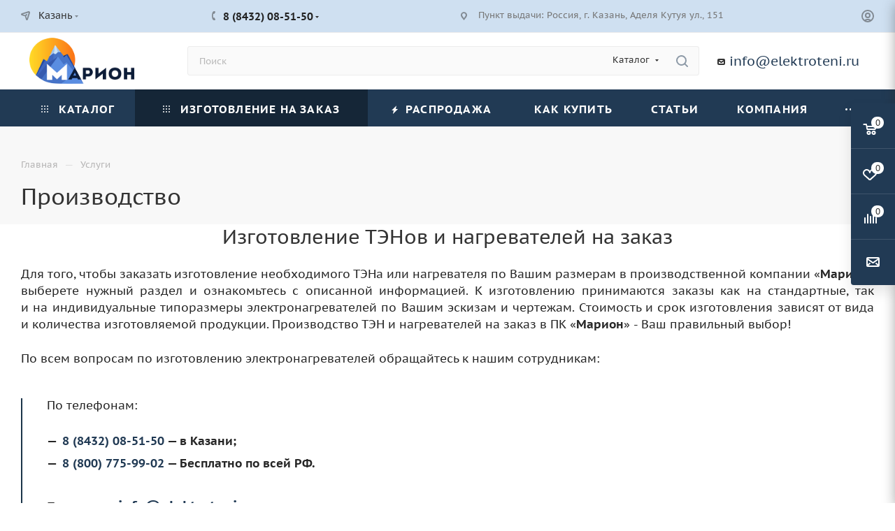

--- FILE ---
content_type: text/html; charset=UTF-8
request_url: https://kazan.elektroteni.ru/services/
body_size: 46544
content:
<!DOCTYPE html>
<html xmlns="http://www.w3.org/1999/xhtml" xml:lang="ru" lang="ru"  >
<head>
<link rel="preload" href="/bitrix/cache/css/arturgolubev.cssinliner/v600_s1/css_united/09de2293cf7ef05e89eea3aeca3b4b14.css" as="style"><link href="/bitrix/cache/css/arturgolubev.cssinliner/v600_s1/css_united/09de2293cf7ef05e89eea3aeca3b4b14.css"  rel="stylesheet" onerror="document.body.classList.add('agic_reload_css');" >
	<title>Изготовление ТЭНов и нагревателей на заказ в Казани</title>
	<meta name="viewport" content="initial-scale=1.0, width=device-width, maximum-scale=1" />
	<meta name="HandheldFriendly" content="true" />
	<meta name="yes" content="yes" />
	<meta name="apple-mobile-web-app-status-bar-style" content="black" />
	<meta name="SKYPE_TOOLBAR" content="SKYPE_TOOLBAR_PARSER_COMPATIBLE" />
	<meta http-equiv="Content-Type" content="text/html; charset=UTF-8" />
<meta name="keywords" content="изготовить, заказать, на заказ, тэн, нагреватели" />
<meta name="description" content="✅ Заказать изготовление ТЭНов и нагревателей в производственной компании Марион ⚡. Гарантия на изготовленные нагреватели 1 год и доставка в Казани" />
<script data-skip-moving="true">(function(w, d, n) {var cl = "bx-core";var ht = d.documentElement;var htc = ht ? ht.className : undefined;if (htc === undefined || htc.indexOf(cl) !== -1){return;}var ua = n.userAgent;if (/(iPad;)|(iPhone;)/i.test(ua)){cl += " bx-ios";}else if (/Windows/i.test(ua)){cl += ' bx-win';}else if (/Macintosh/i.test(ua)){cl += " bx-mac";}else if (/Linux/i.test(ua) && !/Android/i.test(ua)){cl += " bx-linux";}else if (/Android/i.test(ua)){cl += " bx-android";}cl += (/(ipad|iphone|android|mobile|touch)/i.test(ua) ? " bx-touch" : " bx-no-touch");cl += w.devicePixelRatio && w.devicePixelRatio >= 2? " bx-retina": " bx-no-retina";if (/AppleWebKit/.test(ua)){cl += " bx-chrome";}else if (/Opera/.test(ua)){cl += " bx-opera";}else if (/Firefox/.test(ua)){cl += " bx-firefox";}ht.className = htc ? htc + " " + cl : cl;})(window, document, navigator);</script>


<script type="extension/settings" data-extension="currency.currency-core">{"region":"ru"}</script>


<meta name="theme-color" content="#213a54">
<style>:root{--theme-base-color: #213a54;--theme-base-opacity-color: #213a541a;--theme-base-color-hue:211;--theme-base-color-saturation:44%;--theme-base-color-lightness:23%;}</style>
<style>html {--theme-page-width: 1348px;--theme-page-width-padding: 30px}</style>
<script data-skip-moving="true">window.lazySizesConfig = window.lazySizesConfig || {};lazySizesConfig.loadMode = 1;lazySizesConfig.expand = 200;lazySizesConfig.expFactor = 1;lazySizesConfig.hFac = 0.1;window.lazySizesConfig.loadHidden = false;window.lazySizesConfig.lazyClass = "lazy";</script>
<script src="/bitrix/templates/aspro_max/js/ls.unveilhooks.min.js" data-skip-moving="true" defer></script>
<script src="/bitrix/templates/aspro_max/js/lazysizes.min.js" data-skip-moving="true" defer></script>
<link href="/bitrix/templates/aspro_max/css/print.min.css?167542909821755" data-template-style="true" rel="stylesheet" media="print">
                    
                    <script data-skip-moving="true" src="/bitrix/js/main/jquery/jquery-3.6.0.min.js"></script>
                    <script data-skip-moving="true" src="/bitrix/templates/aspro_max/js/speed.min.js?=1723548280"></script>
<link rel="shortcut icon" href="/favicon.ico" type="image/x-icon" />
<link rel="apple-touch-icon" sizes="180x180" href="/upload/CMax/4f8/ee5axxl188hfek4jutsmhhl9g55mst9d/logo_kvadrat.png" />
<meta property="og:title" content="Изготовление ТЭНов и нагревателей на заказ в Казани" />
<meta property="og:type" content="website" />
<meta property="og:image" content="https://kazan.elektroteni.ru:443/upload/CMax/6f6/dd9s0n6owhbzco7jfxzh7lgz5aodx01s/Logotip_Marion.png" />
<link rel="image_src" href="https://kazan.elektroteni.ru:443/upload/CMax/6f6/dd9s0n6owhbzco7jfxzh7lgz5aodx01s/Logotip_Marion.png"  />
<meta property="og:url" content="https://kazan.elektroteni.ru:443/services/" />
<meta property="og:description" content="✅ Заказать изготовление ТЭНов и нагревателей в производственной компании Марион ⚡. Гарантия на изготовленные нагреватели 1 год и доставка в Казани" />
	<meta name="yandex-verification" content="0704b3acd845ae25" />
<meta name="theme-color" content="#213a54"/>
<!-- Alfa-Track Tag Manager Container -->
<!-- End Alfa-Track Tag Manager Container -->

		<style>html {--theme-items-gap:32px;--fixed-header:80px;}</style>	
			<meta name="googlebot" content="noindex, nofollow"/>
	</head>
<body class=" site_s1  fill_bg_n catalog-delayed-btn-Y theme-light" id="main" data-site="/">
<!-- Alfa-Track Tag Manager Container (noscript) -->
<noscript><iframe src="https://www.googletagmanager.com/ns.html?id=GTM-KNCSP2P" height="0" width="0" style="display:none;visibility:hidden"></iframe></noscript>
<!-- End Alfa-Track Tag Manager Container (noscript) -->
		
	<div id="panel"></div>
	<!--'start_frame_cache_4i19eW'-->
<!--'end_frame_cache_4i19eW'-->				<!--'start_frame_cache_basketitems-component-block'-->												<div id="ajax_basket"></div>
					<!--'end_frame_cache_basketitems-component-block'-->								<div class="cd-modal-bg"></div>
		<script data-skip-moving="true">var solutionName = 'arMaxOptions';</script>
		<script src="/bitrix/templates/aspro_max/js/setTheme.php?site_id=s1&site_dir=/" data-skip-moving="true"></script>
				<div class="wrapper1  header_bgcolored long_header colored_header basket_fly fly2 basket_fill_COLOR side_LEFT block_side_NORMAL catalog_icons_Y banner_auto with_fast_view mheader-v2 header-v7_with_mail header-font-lower_N regions_Y title_position_LEFT footer-v2 front-vindex1 mfixed_Y mfixed_view_scroll_top title-v2 lazy_Y with_phones compact-catalog dark-hover-overlay normal-catalog-img landing-normal big-banners-mobile-normal bottom-icons-panel-Y compact-breadcrumbs-slider catalog-delayed-btn-Y  ">

<div class="mega_fixed_menu scrollblock">
	<div class="maxwidth-theme">
		<svg class="svg svg-close" width="14" height="14" viewBox="0 0 14 14">
		  <path data-name="Rounded Rectangle 568 copy 16" d="M1009.4,953l5.32,5.315a0.987,0.987,0,0,1,0,1.4,1,1,0,0,1-1.41,0L1008,954.4l-5.32,5.315a0.991,0.991,0,0,1-1.4-1.4L1006.6,953l-5.32-5.315a0.991,0.991,0,0,1,1.4-1.4l5.32,5.315,5.31-5.315a1,1,0,0,1,1.41,0,0.987,0.987,0,0,1,0,1.4Z" transform="translate(-1001 -946)"></path>
		</svg>
		<i class="svg svg-close mask arrow"></i>
		<div class="row">
			<div class="col-md-9">
				<div class="left_menu_block">
					<div class="logo_block flexbox flexbox--row align-items-normal">
						<div class="logo">
							<!--'start_frame_cache_header-buffered-logo1'--><a href="/"><img src="/upload/CMax/6f6/dd9s0n6owhbzco7jfxzh7lgz5aodx01s/Logotip_Marion.png" alt="Компания Марион" title="Компания Марион" data-src="" /></a><!--'end_frame_cache_header-buffered-logo1'-->						</div>
						<div class="top-description addr">
							<br>
<p style="color: #262626; font-size: 11pt;">
 <b>Изготавливаем и&nbsp;поставляем электронагреватели </b>
</p>						</div>
					</div>
					<div class="search_block">
						<div class="search_wrap">
							<div class="search-block">
									<div class="search-wrapper">
		<div id="title-search_mega_menu">
			<form action="/catalog/" class="search search--hastype">
				<div class="search-input-div">
					<input class="search-input" id="title-search-input_mega_menu" type="text" name="q" value="" placeholder="Поиск" size="20" maxlength="50" autocomplete="off" />
				</div>
				<div class="search-button-div">
					<button class="btn btn-search" type="submit" name="s" value="Найти"><i class="svg search2  inline " aria-hidden="true"><svg width="17" height="17" ><use xlink:href="/bitrix/templates/aspro_max/images/svg/header_icons_srite.svg?1759819709#search"></use></svg></i></button>
											<div class="dropdown-select searchtype">
							<input type="hidden" name="type" value="catalog" />
							<div class="dropdown-select__title darken font_xs">
								<span>Каталог</span>
								<i class="svg  svg-inline-search-down" aria-hidden="true" ><svg xmlns="http://www.w3.org/2000/svg" width="5" height="3" viewBox="0 0 5 3"><path class="cls-1" d="M250,80h5l-2.5,3Z" transform="translate(-250 -80)"/></svg></i>							</div>
							<div class="dropdown-select__list dropdown-menu-wrapper" role="menu">
								<!--noindex-->
								<div class="dropdown-menu-inner rounded3">
									<div class="dropdown-select__list-item font_xs">
										<span class="dropdown-select__list-link darken" data-type="all">
											<span>По всему сайту</span>
										</span>
									</div>
									<div class="dropdown-select__list-item font_xs">
										<span class="dropdown-select__list-link dropdown-select__list-link--current" data-type="catalog">
											<span>По каталогу</span>
										</span>
									</div>
								</div>
								<!--/noindex-->
							</div>
						</div>
					<span class="close-block inline-search-hide"><span class="svg svg-close close-icons"></span></span>
				</div>
			</form>
		</div>
	</div>
							</div>
						</div>
					</div>
					<div class="loadings" style="height:125px;width:50px;" data-nlo="menu-megafixed">					</div>				</div>
			</div>
			<div class="col-md-3">
				<div class="right_menu_block">
					<div class="contact_wrap">
						<div class="info">
							<div class="phone blocks">
								<div class="">
									<!--'start_frame_cache_header-allphones-block1'-->                                <!-- noindex -->
            <div class="phone with_dropdown white sm">
                                    <div class="wrap">
                        <div>
                                    <i class="svg svg-inline-phone  inline " aria-hidden="true"><svg width="5" height="13" ><use xlink:href="/bitrix/templates/aspro_max/images/svg/header_icons_srite.svg?1759819709#phone_footer"></use></svg></i><a rel="nofollow" href="tel:88432085150">8 (8432) 08-51-50</a>
                                        </div>
                    </div>
                                                    <div class="dropdown ">
                        <div class="wrap scrollblock">
                                <div class="more_phone flexbox flexbox--row flexbox--gap flexbox--gap-16">
                                    <a class="more_phone_a  flexbox flexbox--row flexbox--gap flexbox--gap-8" rel="nofollow" href="tel:88432085150">
                                        <span class="phones__phone-icon no-icon">
                                                                                    </span>
                                        <span class="phones__phone-link-text flexbox dropdown--top-reverse flexbox--gap flexbox--gap-8">
                                            <span class="phones__phone-title">8 (8432) 08-51-50</span>
                                                                                            <span class="phones__phone-descript"><span class="descr">Отдел продаж</span></span>
                                                                                    </span>
                                    </a>
                                                                    </div>
                                <div class="more_phone flexbox flexbox--row flexbox--gap flexbox--gap-16">
                                    <a class="more_phone_a  flexbox flexbox--row flexbox--gap flexbox--gap-8" rel="nofollow" href="tel:88007759902">
                                        <span class="phones__phone-icon no-icon">
                                                                                    </span>
                                        <span class="phones__phone-link-text flexbox dropdown--top-reverse flexbox--gap flexbox--gap-8">
                                            <span class="phones__phone-title">8 (800) 775-99-02</span>
                                                                                            <span class="phones__phone-descript"><span class="descr">Отдел продаж (Бесплатно по РФ)</span></span>
                                                                                    </span>
                                    </a>
                                                                    </div>
                                                    </div>
                    </div>
                    <i class="svg svg-inline-down  inline " aria-hidden="true"><svg width="5" height="3" ><use xlink:href="/bitrix/templates/aspro_max/images/svg/header_icons_srite.svg?1759819709#Triangle_down"></use></svg></i>
                            </div>
            <!-- /noindex -->
                <!--'end_frame_cache_header-allphones-block1'-->								</div>
								<div class="callback_wrap">
									<span class="callback-block animate-load font_upper colored" data-event="jqm" data-param-form_id="CALLBACK" data-name="callback">Заказать звонок</span>
								</div>
							</div>
							<div class="question_button_wrapper">
								<span class="btn btn-lg btn-transparent-border-color btn-wide animate-load colored_theme_hover_bg-el" data-event="jqm" data-param-form_id="ASK" data-name="ask">
									Задать вопрос								</span>
							</div>
							<div class="person_wrap">
        <!--'start_frame_cache_header-auth-block1'-->            <!-- noindex --><div class="auth_wr_inner "><a rel="nofollow" title="Мой кабинет" class="personal-link dark-color animate-load" data-event="jqm" data-param-backurl="%2Fservices%2F" data-param-type="auth" data-name="auth" href="/personal/"><i class="svg svg-inline-cabinet big inline " aria-hidden="true"><svg width="18" height="18" ><use xlink:href="/bitrix/templates/aspro_max/images/svg/header_icons_srite.svg?1759819709#user"></use></svg></i><span class="wrap"><span class="name">Войти</span></span></a></div><!-- /noindex -->        <!--'end_frame_cache_header-auth-block1'-->
            <!--'start_frame_cache_mobile-basket-with-compare-block1'-->        <!-- noindex -->
                    <div class="menu middle">
                <ul>
                                            <li class="counters">
                            <a rel="nofollow" class="dark-color basket-link basket ready " href="/basket/">
                                <i class="svg  svg-inline-basket" aria-hidden="true" ><svg class="" width="19" height="16" viewBox="0 0 19 16"><path data-name="Ellipse 2 copy 9" class="cls-1" d="M956.047,952.005l-0.939,1.009-11.394-.008-0.952-1-0.953-6h-2.857a0.862,0.862,0,0,1-.952-1,1.025,1.025,0,0,1,1.164-1h2.327c0.3,0,.6.006,0.6,0.006a1.208,1.208,0,0,1,1.336.918L943.817,947h12.23L957,948v1Zm-11.916-3,0.349,2h10.007l0.593-2Zm1.863,5a3,3,0,1,1-3,3A3,3,0,0,1,945.994,954.005ZM946,958a1,1,0,1,0-1-1A1,1,0,0,0,946,958Zm7.011-4a3,3,0,1,1-3,3A3,3,0,0,1,953.011,954.005ZM953,958a1,1,0,1,0-1-1A1,1,0,0,0,953,958Z" transform="translate(-938 -944)"></path></svg></i>                                <span>Корзина<span class="count js-count empted">0</span></span>
                            </a>
                        </li>
                                                                <li class="counters">
                            <a rel="nofollow"
                                class="dark-color basket-link delay ready "
                                href="/personal/favorite/"
                            >
                                <i class="svg  svg-inline-basket" aria-hidden="true" ><svg xmlns="http://www.w3.org/2000/svg" width="16" height="13" viewBox="0 0 16 13"><defs><style>.clsw-1{fill:#fff;fill-rule:evenodd;}</style></defs><path class="clsw-1" d="M506.755,141.6l0,0.019s-4.185,3.734-5.556,4.973a0.376,0.376,0,0,1-.076.056,1.838,1.838,0,0,1-1.126.357,1.794,1.794,0,0,1-1.166-.4,0.473,0.473,0,0,1-.1-0.076c-1.427-1.287-5.459-4.878-5.459-4.878l0-.019A4.494,4.494,0,1,1,500,135.7,4.492,4.492,0,1,1,506.755,141.6Zm-3.251-5.61A2.565,2.565,0,0,0,501,138h0a1,1,0,1,1-2,0h0a2.565,2.565,0,0,0-2.506-2,2.5,2.5,0,0,0-1.777,4.264l-0.013.019L500,145.1l5.179-4.749c0.042-.039.086-0.075,0.126-0.117l0.052-.047-0.006-.008A2.494,2.494,0,0,0,503.5,135.993Z" transform="translate(-492 -134)"/></svg></i>                                <span>Избранные товары<span class="count js-count empted">0</span></span>
                            </a>
                        </li>
                                    </ul>
            </div>
                            <div class="menu middle">
                <ul>
                    <li class="counters">
                        <a rel="nofollow" class="dark-color basket-link compare ready " href="/catalog/compare.php">
                            <i class="svg inline  svg-inline-compare " aria-hidden="true" ><svg xmlns="http://www.w3.org/2000/svg" width="18" height="17" viewBox="0 0 18 17"><defs><style>.cls-1{fill:#333;fill-rule:evenodd;}</style></defs><path  data-name="Rounded Rectangle 865" class="cls-1" d="M597,78a1,1,0,0,1,1,1v9a1,1,0,0,1-2,0V79A1,1,0,0,1,597,78Zm4-6a1,1,0,0,1,1,1V88a1,1,0,0,1-2,0V73A1,1,0,0,1,601,72Zm4,8a1,1,0,0,1,1,1v7a1,1,0,0,1-2,0V81A1,1,0,0,1,605,80Zm-12-5a1,1,0,0,1,1,1V88a1,1,0,0,1-2,0V76A1,1,0,0,1,593,75Zm-4,5a1,1,0,0,1,1,1v7a1,1,0,0,1-2,0V81A1,1,0,0,1,589,80Z" transform="translate(-588 -72)"/></svg>
</i>                            <span>Сравнение товаров<span class="count js-count empted">0</span></span>
                        </a>
                    </li>
                </ul>
            </div>
                <!-- /noindex -->
        <!--'end_frame_cache_mobile-basket-with-compare-block1'-->    							</div>
						</div>
					</div>
					<div class="footer_wrap">
													<div class="inline-block">
								<div class="top-description no-title">
									<!--'start_frame_cache_allregions-list-block1'-->			<div class="region_wrapper">
			<div class="io_wrapper">
				<i class="svg svg-inline-mark  inline " aria-hidden="true"><svg width="13" height="13" ><use xlink:href="/bitrix/templates/aspro_max/images/svg/header_icons_srite.svg?1759819709#location"></use></svg></i>				<div class="city_title">Ваш город</div>
									<div class="js_city_chooser animate-load dark-color" data-event="jqm" data-name="city_chooser" data-param-href="%2Fservices%2F" data-param-form_id="city_chooser">
						<span>Казань</span><span class="arrow"><i class="svg down  inline " aria-hidden="true"><svg width="5" height="3" ><use xlink:href="/bitrix/templates/aspro_max/images/svg/header_icons_srite.svg?1759819709#Triangle_down"></use></svg></i></span>
					</div>
							</div>
					</div>
	<!--'end_frame_cache_allregions-list-block1'-->								</div>
							</div>
						
                        <!--'start_frame_cache_email-block1'-->        
                                                <div class="email blocks color-theme-hover">
                        <i class="svg inline  svg-inline-email" aria-hidden="true" ><svg xmlns="http://www.w3.org/2000/svg" width="11" height="9" viewBox="0 0 11 9"><path  data-name="Rectangle 583 copy 16" class="cls-1" d="M367,142h-7a2,2,0,0,1-2-2v-5a2,2,0,0,1,2-2h7a2,2,0,0,1,2,2v5A2,2,0,0,1,367,142Zm0-2v-3.039L364,139h-1l-3-2.036V140h7Zm-6.634-5,3.145,2.079L366.634,135h-6.268Z" transform="translate(-358 -133)"/></svg></i>                                                    <a href="mailto:info@elektroteni.ru" target="_blank">info@elektroteni.ru</a>
                                            </div>
                <!--'end_frame_cache_email-block1'-->        
                        <!--'start_frame_cache_address-block1'-->        
                                                <div class="address blocks">
                        <i class="svg inline  svg-inline-addr" aria-hidden="true" ><svg xmlns="http://www.w3.org/2000/svg" width="9" height="12" viewBox="0 0 9 12"><path class="cls-1" d="M959.135,82.315l0.015,0.028L955.5,87l-3.679-4.717,0.008-.013a4.658,4.658,0,0,1-.83-2.655,4.5,4.5,0,1,1,9,0A4.658,4.658,0,0,1,959.135,82.315ZM955.5,77a2.5,2.5,0,0,0-2.5,2.5,2.467,2.467,0,0,0,.326,1.212l-0.014.022,2.181,3.336,2.034-3.117c0.033-.046.063-0.094,0.093-0.142l0.066-.1-0.007-.009a2.468,2.468,0,0,0,.32-1.2A2.5,2.5,0,0,0,955.5,77Z" transform="translate(-951 -75)"/></svg></i>                        Пункт выдачи: Россия, г. Казань, Аделя Кутуя ул., 151                    </div>
                <!--'end_frame_cache_address-block1'-->        
    						<div class="social-block">
							<div class="social-icons">
		<!-- noindex -->
	<ul>
					<li class="vk">
				<a href="https://vk.com/pk_marion" target="_blank" rel="nofollow" title="Вконтакте">
					Вконтакте				</a>
			</li>
													<li class="telegram">
				<a href="https://t.me/pk_marion" target="_blank" rel="nofollow" title="Telegram">
					Telegram				</a>
			</li>
							<li class="ytb">
				<a href="https://www.youtube.com/channel/UCZLwuKIIqQddyEohvYTA30A" target="_blank" rel="nofollow" title="YouTube">
					YouTube				</a>
			</li>
							<li class="odn">
				<a href="https://ok.ru/pkmarionpr" target="_blank" rel="nofollow" title="Одноклассники">
					Одноклассники				</a>
			</li>
							<li class="rtb">
				<a href="https://rutube.ru/channel/36627719/" target="_blank" rel="nofollow" title="Rutube">
					Rutube				</a>
			</li>
		        														<li class="whats">
				<a href="https://wa.me/79117775670" target="_blank" rel="nofollow" title="WhatsApp">
					WhatsApp				</a>
			</li>
							<li class="zen">
				<a href="https://dzen.ru/pk_marion" target="_blank" rel="nofollow" title="Яндекс.Дзен">
					Яндекс.Дзен				</a>
			</li>
											</ul>
	<!-- /noindex -->
</div>
						</div>
					</div>
				</div>
			</div>
		</div>
	</div>
</div>
<div class="header_wrap visible-lg visible-md title-v2 ">
	<header id="header">
		<div class="top-block top-block-v1 header-wrapper">
   <div class="maxwidth-theme logo_and_menu-row icons_top logo_top_white">
      <div class="wrapp_block logo-row">
         <div class="items-wrapper header__top-inner">
                        <div class="header__top-item ">
               <div class="top-description no-title wicons">
                  <!--'start_frame_cache_allregions-list-block2'-->			<div class="region_wrapper">
			<div class="io_wrapper">
				<i class="svg svg-inline-mark  inline " aria-hidden="true"><svg width="13" height="13" ><use xlink:href="/bitrix/templates/aspro_max/images/svg/header_icons_srite.svg?1759819709#location"></use></svg></i>				<div class="city_title">Ваш город</div>
									<div class="js_city_chooser animate-load dark-color" data-event="jqm" data-name="city_chooser" data-param-href="%2Fservices%2F" data-param-form_id="city_chooser">
						<span>Казань</span><span class="arrow"><i class="svg down  inline " aria-hidden="true"><svg width="5" height="3" ><use xlink:href="/bitrix/templates/aspro_max/images/svg/header_icons_srite.svg?1759819709#Triangle_down"></use></svg></i></span>
					</div>
							</div>
					</div>
	<!--'end_frame_cache_allregions-list-block2'-->               </div>
            </div>
                        <div class="header__top-item">
               <div class="phone-block icons">
                                    <div class="inline-block">
                     <!--'start_frame_cache_header-allphones-block2'-->                                <!-- noindex -->
            <div class="phone with_dropdown">
                                    <i class="svg svg-inline-phone  inline " aria-hidden="true"><svg width="5" height="13" ><use xlink:href="/bitrix/templates/aspro_max/images/svg/header_icons_srite.svg?1759819709#phone_black"></use></svg></i><a rel="nofollow" href="tel:88432085150">8 (8432) 08-51-50</a>
                                                    <div class="dropdown ">
                        <div class="wrap scrollblock">
                                <div class="more_phone flexbox flexbox--row flexbox--gap flexbox--gap-16">
                                    <a class="more_phone_a  flexbox flexbox--row flexbox--gap flexbox--gap-8" rel="nofollow" href="tel:88432085150">
                                        <span class="phones__phone-icon no-icon">
                                                                                    </span>
                                        <span class="phones__phone-link-text flexbox dropdown--top-reverse flexbox--gap flexbox--gap-8">
                                            <span class="phones__phone-title">8 (8432) 08-51-50</span>
                                                                                            <span class="phones__phone-descript"><span class="descr">Отдел продаж</span></span>
                                                                                    </span>
                                    </a>
                                                                    </div>
                                <div class="more_phone flexbox flexbox--row flexbox--gap flexbox--gap-16">
                                    <a class="more_phone_a  flexbox flexbox--row flexbox--gap flexbox--gap-8" rel="nofollow" href="tel:88007759902">
                                        <span class="phones__phone-icon no-icon">
                                                                                    </span>
                                        <span class="phones__phone-link-text flexbox dropdown--top-reverse flexbox--gap flexbox--gap-8">
                                            <span class="phones__phone-title">8 (800) 775-99-02</span>
                                                                                            <span class="phones__phone-descript"><span class="descr">Отдел продаж (Бесплатно по РФ)</span></span>
                                                                                    </span>
                                    </a>
                                                                    </div>
                                                    </div>
                    </div>
                    <i class="svg svg-inline-down  inline " aria-hidden="true"><svg width="5" height="3" ><use xlink:href="/bitrix/templates/aspro_max/images/svg/header_icons_srite.svg?1759819709#Triangle_down"></use></svg></i>
                            </div>
            <!-- /noindex -->
                <!--'end_frame_cache_header-allphones-block2'-->                  </div>
                                                   </div>
            </div>
            <div class="header__top-item addr-block">
               <div>
                        <!--'start_frame_cache_address-block2'-->        
                                                <div class="address tables inline-block">
                        <i class="svg inline  svg-inline-addr" aria-hidden="true" ><svg xmlns="http://www.w3.org/2000/svg" width="9" height="12" viewBox="0 0 9 12"><path class="cls-1" d="M959.135,82.315l0.015,0.028L955.5,87l-3.679-4.717,0.008-.013a4.658,4.658,0,0,1-.83-2.655,4.5,4.5,0,1,1,9,0A4.658,4.658,0,0,1,959.135,82.315ZM955.5,77a2.5,2.5,0,0,0-2.5,2.5,2.467,2.467,0,0,0,.326,1.212l-0.014.022,2.181,3.336,2.034-3.117c0.033-.046.063-0.094,0.093-0.142l0.066-.1-0.007-.009a2.468,2.468,0,0,0,.32-1.2A2.5,2.5,0,0,0,955.5,77Z" transform="translate(-951 -75)"/></svg></i>                        Пункт выдачи: Россия, г. Казань, Аделя Кутуя ул., 151                    </div>
                <!--'end_frame_cache_address-block2'-->        
    </div>
            </div>
            <div class="header__top-item ">
               <div class="line-block line-block--40 line-block--40-1200">
                                                                        <div class="line-block__item no-shrinked ">
                     <div class="show-fixed top-ctrl">
                        <div class="personal_wrap">
                           <div class="wrap_icon inner-table-block person ">
        <!--'start_frame_cache_header-auth-block2'-->            <!-- noindex --><div class="auth_wr_inner "><a rel="nofollow" title="Мой кабинет" class="personal-link dark-color animate-load" data-event="jqm" data-param-backurl="%2Fservices%2F" data-param-type="auth" data-name="auth" href="/personal/"><i class="svg svg-inline-cabinet big inline " aria-hidden="true"><svg width="18" height="18" ><use xlink:href="/bitrix/templates/aspro_max/images/svg/header_icons_srite.svg?1759819709#user"></use></svg></i><span class="wrap"><span class="name">Войти</span></span></a></div><!-- /noindex -->        <!--'end_frame_cache_header-auth-block2'-->
                               </div>
                        </div>
                     </div>
                  </div>
               </div>
            </div>
         </div>
      </div>
   </div>
</div>
<div class="header-wrapper header-v7">
   <div class="logo_and_menu-row header__top-part">
      <div class="maxwidth-theme logo-row">
         <div class="header__top-inner">
            <div class="logo-block floated header__top-item">
               <div class="line-block line-block--16">
                  <div class="logo line-block__item no-shrinked">
                     <a href="/"><img src="/upload/CMax/6f6/dd9s0n6owhbzco7jfxzh7lgz5aodx01s/Logotip_Marion.png" alt="Компания Марион" title="Компания Марион" data-src="" /></a>                  </div>
               </div>
            </div>
            <div class="header__top-item">
               <div class="float_wrapper">
                  <div class="hidden-sm hidden-xs">
                     <div class="top-description addr">
                        <br>
<p style="color: #262626; font-size: 11pt;">
 <b>Изготавливаем и&nbsp;поставляем электронагреватели </b>
</p>                     </div>
                  </div>
               </div>
            </div>
            <div class="header__top-item flex1 fix-block">
               <div class="search_wrap">
                  <div class="search-block inner-table-block">
		<div class="search-wrapper">
			<div id="title-search_fixed">
				<form action="/catalog/" class="search search--hastype">
					<div class="search-input-div">
						<input class="search-input" id="title-search-input_fixed" type="text" name="q" value="" placeholder="Поиск" size="20" maxlength="50" autocomplete="off" />
					</div>
					<div class="search-button-div">
													<button class="btn btn-search" type="submit" name="s" value="Найти">
								<i class="svg search2  inline " aria-hidden="true"><svg width="17" height="17" ><use xlink:href="/bitrix/templates/aspro_max/images/svg/header_icons_srite.svg?1759819709#search"></use></svg></i>							</button>
													<div class="dropdown-select searchtype">
								<input type="hidden" name="type" value="catalog" />
								<div class="dropdown-select__title darken font_xs">
									<span>Каталог</span>
									<i class="svg  svg-inline-search-down" aria-hidden="true" ><svg xmlns="http://www.w3.org/2000/svg" width="5" height="3" viewBox="0 0 5 3"><path class="cls-1" d="M250,80h5l-2.5,3Z" transform="translate(-250 -80)"/></svg></i>								</div>
								<div class="dropdown-select__list dropdown-menu-wrapper" role="menu">
									<!--noindex-->
									<div class="dropdown-menu-inner rounded3">
										<div class="dropdown-select__list-item font_xs">
											<span class="dropdown-select__list-link darken" data-type="all">
												<span>По всему сайту</span>
											</span>
										</div>
										<div class="dropdown-select__list-item font_xs">
											<span class="dropdown-select__list-link dropdown-select__list-link--current" data-type="catalog">
												<span>По каталогу</span>
											</span>
										</div>
									</div>
									<!--/noindex-->
								</div>
							</div>
						<span class="close-block inline-search-hide"><i class="svg inline  svg-inline-search svg-close close-icons colored_theme_hover" aria-hidden="true" ><svg xmlns="http://www.w3.org/2000/svg" width="16" height="16" viewBox="0 0 16 16"><path data-name="Rounded Rectangle 114 copy 3" class="cccls-1" d="M334.411,138l6.3,6.3a1,1,0,0,1,0,1.414,0.992,0.992,0,0,1-1.408,0l-6.3-6.306-6.3,6.306a1,1,0,0,1-1.409-1.414l6.3-6.3-6.293-6.3a1,1,0,0,1,1.409-1.414l6.3,6.3,6.3-6.3A1,1,0,0,1,340.7,131.7Z" transform="translate(-325 -130)"></path></svg></i></span>
					</div>
				</form>
			</div>
		</div>
	                  </div>
               </div>				
            </div>
		<div class="right-icons pull-right" >
							<div class="pull-right" style="width: 250px;font-size: 19px;line-height: 82px;padding-left: 10px;">
                        <!--'start_frame_cache_email-block2'-->        
                                                <div class="email blocks">
                        <i class="svg inline  svg-inline-email" aria-hidden="true" ><svg xmlns="http://www.w3.org/2000/svg" width="11" height="9" viewBox="0 0 11 9"><path  data-name="Rectangle 583 copy 16" class="cls-1" d="M367,142h-7a2,2,0,0,1-2-2v-5a2,2,0,0,1,2-2h7a2,2,0,0,1,2,2v5A2,2,0,0,1,367,142Zm0-2v-3.039L364,139h-1l-3-2.036V140h7Zm-6.634-5,3.145,2.079L366.634,135h-6.268Z" transform="translate(-358 -133)"/></svg></i>                                                    <a href="mailto:info@elektroteni.ru" target="_blank">info@elektroteni.ru</a>
                                            </div>
                <!--'end_frame_cache_email-block2'-->        
    							</div>
						</div>
                     </div>
      </div>
   </div>
   <div class="menu-row middle-block bgcolored">
      <div class="maxwidth-theme">
         <div class="row">
            <div class="col-md-12">
               <div class="menu-only">
                  <nav class="mega-menu sliced">
                     			<div class="table-menu">
		<table>
			<tr>
					<td class="menu-item unvisible dropdown catalog wide_menu   ">
						<div class="wrap">
							<a class="dropdown-toggle" href="/catalog/">
								<div>
																			<i class="svg inline  svg-inline-icon_catalog" aria-hidden="true" ><svg xmlns="http://www.w3.org/2000/svg" width="10" height="10" viewBox="0 0 10 10"><path  data-name="Rounded Rectangle 969 copy 7" class="cls-1" d="M644,76a1,1,0,1,1-1,1A1,1,0,0,1,644,76Zm4,0a1,1,0,1,1-1,1A1,1,0,0,1,648,76Zm4,0a1,1,0,1,1-1,1A1,1,0,0,1,652,76Zm-8,4a1,1,0,1,1-1,1A1,1,0,0,1,644,80Zm4,0a1,1,0,1,1-1,1A1,1,0,0,1,648,80Zm4,0a1,1,0,1,1-1,1A1,1,0,0,1,652,80Zm-8,4a1,1,0,1,1-1,1A1,1,0,0,1,644,84Zm4,0a1,1,0,1,1-1,1A1,1,0,0,1,648,84Zm4,0a1,1,0,1,1-1,1A1,1,0,0,1,652,84Z" transform="translate(-643 -76)"/></svg></i>																		Каталог																			<i class="svg svg-inline-down" aria-hidden="true"><svg width="5" height="3" ><use xlink:href="/bitrix/templates/aspro_max/images/svg/trianglearrow_sprite.svg?1720771595#trianglearrow_down"></use></svg></i>																	</div>
							</a>
																							<span class="tail"></span>
								<div class="dropdown-menu   BANNER">
																		<div class="customScrollbar scrollblock scrollblock--thick">
										<ul class="menu-wrapper menu-type-1" >
																																																																										<li class="dropdown-submenu   has_img parent-items">
																																					<div class="menu_img ">
						<a href="/catalog/trubchatye-nagrevateli/" class="noborder img_link colored_theme_svg">
															<img class="lazy" src="/bitrix/templates/aspro_max/images/loaders/double_ring.svg" data-src="/upload/resize_cache/iblock/a30/60_60_0/a30432de5e5379b65ce905c94df8e2fe.png" alt="ТРУБЧАТЫЕ НАГРЕВАТЕЛИ" title="ТРУБЧАТЫЕ НАГРЕВАТЕЛИ" />
													</a>
					</div>
														<a href="/catalog/trubchatye-nagrevateli/" title="ТРУБЧАТЫЕ НАГРЕВАТЕЛИ">
						<span class="name option-font-bold">ТРУБЧАТЫЕ НАГРЕВАТЕЛИ</span><i class="svg right svg-inline-right" aria-hidden="true"><svg width="3" height="5" ><use xlink:href="/bitrix/templates/aspro_max/images/svg/trianglearrow_sprite.svg?1720771595#trianglearrow_right"></use></svg></i>							</a>
														<ul class="dropdown-menu toggle_menu">
																	<li class="menu-item   ">
							<a href="/catalog/trubchatye-nagrevateli/teny-dlya-vody-i-zhidkostey/" title="ТЭНы для нагрева воды и жидкостей"><span class="name">ТЭНы для нагрева воды и жидкостей</span>
							</a>
													</li>
																	<li class="menu-item   ">
							<a href="/catalog/trubchatye-nagrevateli/teny-dlya-nagreva-vozdukha/" title="ТЭНы для нагрева воздуха"><span class="name">ТЭНы для нагрева воздуха</span>
							</a>
													</li>
																	<li class="menu-item   ">
							<a href="/catalog/trubchatye-nagrevateli/teny-dlya-masla/" title="ТЭНы для нагрева масла"><span class="name">ТЭНы для нагрева масла</span>
							</a>
													</li>
																	<li class="menu-item   ">
							<a href="/catalog/trubchatye-nagrevateli/orebrennyy-ten/" title="Воздушный Оребренный ТЭН (ТЭНР)"><span class="name">Воздушный Оребренный ТЭН (ТЭНР)</span>
							</a>
													</li>
																	<li class="menu-item   ">
							<a href="/catalog/trubchatye-nagrevateli/bloki-iz-tenov-tenb/" title="Блоки из ТЭНов, ТЭНБ"><span class="name">Блоки из ТЭНов, ТЭНБ</span>
							</a>
													</li>
																	<li class="menu-item collapsed  ">
							<a href="/catalog/trubchatye-nagrevateli/teny-dlya-galvaniki/" title="ТЭНы с фторопластовой оболочкой (ФЭН) для гальваники"><span class="name">ТЭНы с фторопластовой оболочкой (ФЭН) для гальваники</span>
							</a>
													</li>
																	<li class="menu-item collapsed  ">
							<a href="/catalog/trubchatye-nagrevateli/ploskiy-ten/" title="Плоский ТЭН"><span class="name">Плоский ТЭН</span>
							</a>
													</li>
																	<li class="menu-item collapsed  ">
							<a href="/catalog/trubchatye-nagrevateli/teny-dlya-distillyatorov/" title="ТЭНы для дистилляторов"><span class="name">ТЭНы для дистилляторов</span>
							</a>
													</li>
																	<li class="menu-item collapsed  ">
							<a href="/catalog/trubchatye-nagrevateli/steny-dlya-zh-d-strelochnykh-perevodov/" title="СТЭНы для ж/д стрелочных переводов"><span class="name">СТЭНы для ж/д стрелочных переводов</span>
							</a>
													</li>
																	<li class="menu-item collapsed  ">
							<a href="/catalog/trubchatye-nagrevateli/teny-dlya-ottayki/" title="ТЭНы для оттайки"><span class="name">ТЭНы для оттайки</span>
							</a>
													</li>
																	<li class="menu-item collapsed  ">
							<a href="/catalog/trubchatye-nagrevateli/teny-dlya-kotlov/" title="ТЭНы для котлов"><span class="name">ТЭНы для котлов</span>
							</a>
													</li>
																<li><span class="more_items with_dropdown">+ &nbsp;ЕЩЕ 6</span></li>
									</ul>
																																</li>
																																																																																						<li class="dropdown-submenu   has_img parent-items">
																																					<div class="menu_img ">
						<a href="/catalog/teny-dlya-bytovoy-tekhniki/" class="noborder img_link colored_theme_svg">
															<img class="lazy" src="/bitrix/templates/aspro_max/images/loaders/double_ring.svg" data-src="/upload/resize_cache/iblock/802/60_60_0/802576dcb859bbc90fed08bf39b48641.png" alt="ТЭНЫ ДЛЯ БЫТОВОЙ ТЕХНИКИ" title="ТЭНЫ ДЛЯ БЫТОВОЙ ТЕХНИКИ" />
													</a>
					</div>
														<a href="/catalog/teny-dlya-bytovoy-tekhniki/" title="ТЭНЫ ДЛЯ БЫТОВОЙ ТЕХНИКИ">
						<span class="name option-font-bold">ТЭНЫ ДЛЯ БЫТОВОЙ ТЕХНИКИ</span><i class="svg right svg-inline-right" aria-hidden="true"><svg width="3" height="5" ><use xlink:href="/bitrix/templates/aspro_max/images/svg/trianglearrow_sprite.svg?1720771595#trianglearrow_right"></use></svg></i>							</a>
														<ul class="dropdown-menu toggle_menu">
																	<li class="menu-item   ">
							<a href="/catalog/teny-dlya-bytovoy-tekhniki/teny-dlya-vodonagrevatelya/" title="ТЭНы для водонагревателя"><span class="name">ТЭНы для водонагревателя</span>
							</a>
													</li>
																	<li class="menu-item   ">
							<a href="/catalog/teny-dlya-bytovoy-tekhniki/teny-dlya-elektrokamenki/" title="ТЭНы для электрокаменки"><span class="name">ТЭНы для электрокаменки</span>
							</a>
													</li>
																	<li class="menu-item   ">
							<a href="/catalog/teny-dlya-bytovoy-tekhniki/teny-dlya-parogeneratora/" title="ТЭНы для парогенератора"><span class="name">ТЭНы для парогенератора</span>
							</a>
													</li>
																	<li class="menu-item   ">
							<a href="/catalog/teny-dlya-bytovoy-tekhniki/nagrevateli-dlya-konforok/" title="ТЭНы и конфорки для электроплит"><span class="name">ТЭНы и конфорки для электроплит</span>
							</a>
													</li>
																	<li class="menu-item   ">
							<a href="/catalog/teny-dlya-bytovoy-tekhniki/teny-dlya-dukhovki/" title="ТЭНы для духовки"><span class="name">ТЭНы для духовки</span>
							</a>
													</li>
																	<li class="menu-item collapsed  ">
							<a href="/catalog/teny-dlya-bytovoy-tekhniki/teny-bytovye/" title="ТЭНы бытовые"><span class="name">ТЭНы бытовые</span>
							</a>
													</li>
																	<li class="menu-item collapsed  ">
							<a href="/catalog/teny-dlya-bytovoy-tekhniki/teny-dlya-posudomoechnoy-mashiny/" title="ТЭНы для посудомоечной машины"><span class="name">ТЭНы для посудомоечной машины</span>
							</a>
													</li>
																	<li class="menu-item collapsed  ">
							<a href="/catalog/teny-dlya-bytovoy-tekhniki/teny-dlya-stiralnoy-mashiny/" title="ТЭНы для стиральной машины"><span class="name">ТЭНы для стиральной машины</span>
							</a>
													</li>
																	<li class="menu-item collapsed  ">
							<a href="/catalog/teny-dlya-bytovoy-tekhniki/elektro-kipyatilnik/" title="Электро кипятильник"><span class="name">Электро кипятильник</span>
							</a>
													</li>
																<li><span class="more_items with_dropdown">+ &nbsp;ЕЩЕ 4</span></li>
									</ul>
																																</li>
																																																																																						<li class="dropdown-submenu   has_img parent-items">
																																					<div class="menu_img ">
						<a href="/catalog/nagrevatelnye-elementy/" class="noborder img_link colored_theme_svg">
															<img class="lazy" src="/bitrix/templates/aspro_max/images/loaders/double_ring.svg" data-src="/upload/resize_cache/iblock/c90/60_60_0/c90288ebbb7a9c4b60837a6acdca78c9.png" alt="НАГРЕВАТЕЛЬНЫЕ ЭЛЕМЕНТЫ" title="НАГРЕВАТЕЛЬНЫЕ ЭЛЕМЕНТЫ" />
													</a>
					</div>
														<a href="/catalog/nagrevatelnye-elementy/" title="НАГРЕВАТЕЛЬНЫЕ ЭЛЕМЕНТЫ">
						<span class="name option-font-bold">НАГРЕВАТЕЛЬНЫЕ ЭЛЕМЕНТЫ</span><i class="svg right svg-inline-right" aria-hidden="true"><svg width="3" height="5" ><use xlink:href="/bitrix/templates/aspro_max/images/svg/trianglearrow_sprite.svg?1720771595#trianglearrow_right"></use></svg></i>							</a>
														<ul class="dropdown-menu toggle_menu">
																	<li class="menu-item   ">
							<a href="/catalog/nagrevatelnye-elementy/lentochnye-nagrevateli/" title="Ленточные нагреватели"><span class="name">Ленточные нагреватели</span>
							</a>
													</li>
																	<li class="menu-item   ">
							<a href="/catalog/nagrevatelnye-elementy/khomutovye-nagrevateli/" title="Хомутовые (кольцевые) нагреватели"><span class="name">Хомутовые (кольцевые) нагреватели</span>
							</a>
													</li>
																	<li class="menu-item   ">
							<a href="/catalog/nagrevatelnye-elementy/soplovye-nagrevateli/" title="Сопловые нагреватели"><span class="name">Сопловые нагреватели</span>
							</a>
													</li>
																	<li class="menu-item   ">
							<a href="/catalog/nagrevatelnye-elementy/litye-nagrevateli/" title="Литые нагреватели"><span class="name">Литые нагреватели</span>
							</a>
													</li>
																	<li class="menu-item   ">
							<a href="/catalog/nagrevatelnye-elementy/tenp-patronnye-nagrevateli/" title="ТЭНП, патронные нагреватели"><span class="name">ТЭНП, патронные нагреватели</span>
							</a>
													</li>
																	<li class="menu-item collapsed  ">
							<a href="/catalog/nagrevatelnye-elementy/samoreguliruyushchiysya-palchikovyy-nagrevatel-rts/" title="Саморегулирующиеся пальчиковые нагреватели РТС"><span class="name">Саморегулирующиеся пальчиковые нагреватели РТС</span>
							</a>
													</li>
																	<li class="menu-item collapsed  ">
							<a href="/catalog/nagrevatelnye-elementy/patronnye-nagrevateli-dlya-rozzhiga/" title="Патронные нагреватели для розжига"><span class="name">Патронные нагреватели для розжига</span>
							</a>
													</li>
																	<li class="menu-item collapsed  ">
							<a href="/catalog/nagrevatelnye-elementy/keramicheskiy-nagrevatelnyy-element/" title="Керамические нагревательные элементы"><span class="name">Керамические нагревательные элементы</span>
							</a>
													</li>
																	<li class="menu-item collapsed  ">
							<a href="/catalog/nagrevatelnye-elementy/panelnye-nagrevateli-s-kvartsevymi-trubkami/" title="Панельные нагреватели с кварцевыми трубками"><span class="name">Панельные нагреватели с кварцевыми трубками</span>
							</a>
													</li>
																	<li class="menu-item collapsed  ">
							<a href="/catalog/nagrevatelnye-elementy/nagrevateli-iz-keramicheskogo-volokna/" title="Нагреватели из керамического волокна"><span class="name">Нагреватели из керамического волокна</span>
							</a>
													</li>
																	<li class="menu-item collapsed  ">
							<a href="/catalog/nagrevatelnye-elementy/sektsionnye-nagrevateli-sukhoy-ten/" title="Секционные нагреватели (сухой ТЭН)"><span class="name">Секционные нагреватели (сухой ТЭН)</span>
							</a>
													</li>
																	<li class="menu-item collapsed  ">
							<a href="/catalog/nagrevatelnye-elementy/silikonovye-nagrevatelya-dlya-marmitov/" title="Силиконовые нагреватели"><span class="name">Силиконовые нагреватели</span>
							</a>
													</li>
																	<li class="menu-item collapsed  ">
							<a href="/catalog/nagrevatelnye-elementy/pogruzhnye-nagrevateli-dlya-galvaniki/" title="Погружные нагреватели для гальваники"><span class="name">Погружные нагреватели для гальваники</span>
							</a>
													</li>
																	<li class="menu-item collapsed  ">
							<a href="/catalog/nagrevatelnye-elementy/nagrevatel-dlya-svarochnykh-fenov/" title="Нагреватели для сварочных фенов"><span class="name">Нагреватели для сварочных фенов</span>
							</a>
													</li>
																	<li class="menu-item collapsed  ">
							<a href="/catalog/nagrevatelnye-elementy/ploskie-nagrevatelnye-elementy/" title="Плоские нагревательные элементы"><span class="name">Плоские нагревательные элементы</span>
							</a>
													</li>
																	<li class="menu-item collapsed  ">
							<a href="/catalog/nagrevatelnye-elementy/vitkovye-nagrevateli/" title="Витковые нагреватели"><span class="name">Витковые нагреватели</span>
							</a>
													</li>
																	<li class="menu-item collapsed  ">
							<a href="/catalog/nagrevatelnye-elementy/steklyannye-teny/" title="Стеклянные ТЭНы"><span class="name">Стеклянные ТЭНы</span>
							</a>
													</li>
																	<li class="menu-item collapsed  ">
							<a href="/catalog/nagrevatelnye-elementy/slyudyanye-nagrevateli/" title="Слюдяные нагреватели"><span class="name">Слюдяные нагреватели</span>
							</a>
													</li>
																	<li class="menu-item collapsed  ">
							<a href="/catalog/nagrevatelnye-elementy/gibkiy-ten/" title="Гибкий ТЭН"><span class="name">Гибкий ТЭН</span>
							</a>
													</li>
																	<li class="menu-item collapsed  ">
							<a href="/catalog/nagrevatelnye-elementy/gibkiy-keramicheskiy-nagrevatel/" title="Гибкие керамические нагреватели"><span class="name">Гибкие керамические нагреватели</span>
							</a>
													</li>
																	<li class="menu-item collapsed  ">
							<a href="/catalog/nagrevatelnye-elementy/karbidokremnievye-nagrevateli/" title="Карбидокремниевые нагреватели"><span class="name">Карбидокремниевые нагреватели</span>
							</a>
													</li>
																	<li class="menu-item collapsed  ">
							<a href="/catalog/nagrevatelnye-elementy/nagrevateli-nefteproduktov-bituma/" title="Нагреватели нефтепродуктов (битума)"><span class="name">Нагреватели нефтепродуктов (битума)</span>
							</a>
													</li>
																	<li class="menu-item collapsed  ">
							<a href="/catalog/nagrevatelnye-elementy/nagrevateli-dlya-obogreva-evrokubov/" title="Нагреватели для обогрева еврокубов"><span class="name">Нагреватели для обогрева еврокубов</span>
							</a>
													</li>
																	<li class="menu-item collapsed  ">
							<a href="/catalog/nagrevatelnye-elementy/donnyy-nagrevatel-dlya-bochek/" title="Донные нагреватели для бочек"><span class="name">Донные нагреватели для бочек</span>
							</a>
													</li>
																	<li class="menu-item collapsed  ">
							<a href="/catalog/nagrevatelnye-elementy/poyasnye-nagrevateli-dlya-bochek/" title="Поясные нагреватели для бочек"><span class="name">Поясные нагреватели для бочек</span>
							</a>
													</li>
																	<li class="menu-item collapsed  ">
							<a href="/catalog/nagrevatelnye-elementy/nagrevatel-dlya-elektroshchitov/" title="Нагреватели для электрощитов"><span class="name">Нагреватели для электрощитов</span>
							</a>
													</li>
																<li><span class="more_items with_dropdown">+ &nbsp;ЕЩЕ 21</span></li>
									</ul>
																																</li>
																																																																																						<li class="dropdown-submenu   has_img parent-items">
																																					<div class="menu_img ">
						<a href="/catalog/komplektuyushchie-zapchasti/" class="noborder img_link colored_theme_svg">
															<img class="lazy" src="/bitrix/templates/aspro_max/images/loaders/double_ring.svg" data-src="/upload/resize_cache/iblock/8c0/60_60_0/8c05d36ac06eb95a1e12a559351c0180.png" alt="КОМПЛЕКТУЮЩИЕ (ЗАПЧАСТИ)" title="КОМПЛЕКТУЮЩИЕ (ЗАПЧАСТИ)" />
													</a>
					</div>
														<a href="/catalog/komplektuyushchie-zapchasti/" title="КОМПЛЕКТУЮЩИЕ (ЗАПЧАСТИ)">
						<span class="name option-font-bold">КОМПЛЕКТУЮЩИЕ (ЗАПЧАСТИ)</span><i class="svg right svg-inline-right" aria-hidden="true"><svg width="3" height="5" ><use xlink:href="/bitrix/templates/aspro_max/images/svg/trianglearrow_sprite.svg?1720771595#trianglearrow_right"></use></svg></i>							</a>
														<ul class="dropdown-menu toggle_menu">
																	<li class="menu-item   ">
							<a href="/catalog/komplektuyushchie-zapchasti/provoloka-nikhrom-i-fekhral/" title="Проволока нихром и фехраль"><span class="name">Проволока нихром и фехраль</span>
							</a>
													</li>
																	<li class="menu-item   ">
							<a href="/catalog/komplektuyushchie-zapchasti/keramicheskie-izolyatory/" title="Керамические изоляторы, бусы"><span class="name">Керамические изоляторы, бусы</span>
							</a>
													</li>
																	<li class="menu-item   ">
							<a href="/catalog/komplektuyushchie-zapchasti/periklaz/" title="Периклазовый порошок"><span class="name">Периклазовый порошок</span>
							</a>
													</li>
																	<li class="menu-item   ">
							<a href="/catalog/komplektuyushchie-zapchasti/keramicheskie-klemmnye-kolodki/" title="Керамические клеммные колодки"><span class="name">Керамические клеммные колодки</span>
							</a>
													</li>
																	<li class="menu-item   ">
							<a href="/catalog/komplektuyushchie-zapchasti/termostoykie-razemy/" title="Термостойкие разъемы"><span class="name">Термостойкие разъемы</span>
							</a>
													</li>
																	<li class="menu-item collapsed  ">
							<a href="/catalog/komplektuyushchie-zapchasti/kembrik-termostoykiy/" title="Кембрик термостойкий"><span class="name">Кембрик термостойкий</span>
							</a>
													</li>
																	<li class="menu-item collapsed  ">
							<a href="/catalog/komplektuyushchie-zapchasti/komplektuyushchie-dlya-boylerov/" title="Комплектующие и аксессуары"><span class="name">Комплектующие и аксессуары</span>
							</a>
													</li>
																	<li class="menu-item collapsed  ">
							<a href="/catalog/komplektuyushchie-zapchasti/provod-termostoykiy/" title="Провод термостойкий"><span class="name">Провод термостойкий</span>
							</a>
													</li>
																	<li class="menu-item collapsed  ">
							<a href="/catalog/komplektuyushchie-zapchasti/termopasta/" title="Термопаста"><span class="name">Термопаста</span>
							</a>
													</li>
																<li><span class="more_items with_dropdown">+ &nbsp;ЕЩЕ 4</span></li>
									</ul>
																																</li>
																																																																																						<li class="dropdown-submenu   has_img parent-items">
																																					<div class="menu_img ">
						<a href="/catalog/termoregulirovanie/" class="noborder img_link colored_theme_svg">
															<img class="lazy" src="/bitrix/templates/aspro_max/images/loaders/double_ring.svg" data-src="/upload/resize_cache/iblock/b8e/60_60_0/b8e14ab004b3bd7969b7888a4b8c3991.png" alt="ТЕРМО РЕГУЛИРОВАНИЕ" title="ТЕРМО РЕГУЛИРОВАНИЕ" />
													</a>
					</div>
														<a href="/catalog/termoregulirovanie/" title="ТЕРМО РЕГУЛИРОВАНИЕ">
						<span class="name option-font-bold">ТЕРМО РЕГУЛИРОВАНИЕ</span><i class="svg right svg-inline-right" aria-hidden="true"><svg width="3" height="5" ><use xlink:href="/bitrix/templates/aspro_max/images/svg/trianglearrow_sprite.svg?1720771595#trianglearrow_right"></use></svg></i>							</a>
														<ul class="dropdown-menu toggle_menu">
																	<li class="menu-item   ">
							<a href="/catalog/termoregulirovanie/shkafy-upravleniya-temperaturoy/" title="Шкафы управления температурой"><span class="name">Шкафы управления температурой</span>
							</a>
													</li>
																	<li class="menu-item   ">
							<a href="/catalog/termoregulirovanie/termoregulyatory/" title="Терморегуляторы"><span class="name">Терморегуляторы</span>
							</a>
													</li>
																	<li class="menu-item   ">
							<a href="/catalog/termoregulirovanie/termopary/" title="Термопары"><span class="name">Термопары</span>
							</a>
													</li>
																	<li class="menu-item   ">
							<a href="/catalog/termoregulirovanie/termostaty/" title="Термостаты"><span class="name">Термостаты</span>
							</a>
													</li>
																	<li class="menu-item   ">
							<a href="/catalog/termoregulirovanie/termoparnye-provoda/" title="Термопарные провода"><span class="name">Термопарные провода</span>
							</a>
													</li>
														</ul>
																																</li>
																																																																																						<li class="dropdown-submenu   has_img parent-items">
																																					<div class="menu_img ">
						<a href="/catalog/rasprodazha/" class="noborder img_link colored_theme_svg">
															<img class="lazy" src="/bitrix/templates/aspro_max/images/loaders/double_ring.svg" data-src="/upload/resize_cache/iblock/fa4/60_60_0/fa41f4c1a0ba79d4fcf3c17eb515c168.png" alt="РАСПРОДАЖА" title="РАСПРОДАЖА" />
													</a>
					</div>
														<a href="/catalog/rasprodazha/" title="РАСПРОДАЖА">
						<span class="name option-font-bold">РАСПРОДАЖА</span><i class="svg right svg-inline-right" aria-hidden="true"><svg width="3" height="5" ><use xlink:href="/bitrix/templates/aspro_max/images/svg/trianglearrow_sprite.svg?1720771595#trianglearrow_right"></use></svg></i>							</a>
														<ul class="dropdown-menu toggle_menu">
																	<li class="menu-item   ">
							<a href="/catalog/rasprodazha/infrakrasnye-obogrevateli/" title="Инфракрасные обогреватели"><span class="name">Инфракрасные обогреватели</span>
							</a>
													</li>
																	<li class="menu-item   ">
							<a href="/catalog/rasprodazha/ten-i-blok-teny-dlya-vody/" title="ТЭН и Блок ТЭНы для воды"><span class="name">ТЭН и Блок ТЭНы для воды</span>
							</a>
													</li>
																	<li class="menu-item   ">
							<a href="/catalog/rasprodazha/ten-i-blok-teny-dlya-vozdukha/" title="ТЭН и Блок ТЭНы для воздуха"><span class="name">ТЭН и Блок ТЭНы для воздуха</span>
							</a>
													</li>
																	<li class="menu-item   ">
							<a href="/catalog/rasprodazha/ten-i-blok-teny-dlya-masla/" title="ТЭН и Блок ТЭНы для масла"><span class="name">ТЭН и Блок ТЭНы для масла</span>
							</a>
													</li>
																	<li class="menu-item   ">
							<a href="/catalog/rasprodazha/patronnye-nagrevateli-tenp/" title="Патронные нагреватели (ТЭНП)"><span class="name">Патронные нагреватели (ТЭНП)</span>
							</a>
													</li>
																	<li class="menu-item collapsed  ">
							<a href="/catalog/rasprodazha/ploskie-nagrevateli/" title="Плоские нагреватели"><span class="name">Плоские нагреватели</span>
							</a>
													</li>
																	<li class="menu-item collapsed  ">
							<a href="/catalog/rasprodazha/koltsevye-nagrevateli/" title="Кольцевые нагреватели"><span class="name">Кольцевые нагреватели</span>
							</a>
													</li>
																	<li class="menu-item collapsed  ">
							<a href="/catalog/rasprodazha/prochie-nagrevateli-i-komplektuyushchie/" title="Прочие нагреватели и комплектующие"><span class="name">Прочие нагреватели и комплектующие</span>
							</a>
													</li>
																<li><span class="more_items with_dropdown">+ &nbsp;ЕЩЕ 3</span></li>
									</ul>
																																</li>
																																	</ul>
									</div>
																	</div>
													</div>
					</td>
					<td class="menu-item unvisible dropdown catalog wide_menu   active">
						<div class="wrap">
							<a class="dropdown-toggle" href="/services/">
								<div>
																			<i class="svg inline  svg-inline-icon_catalog" aria-hidden="true" ><svg xmlns="http://www.w3.org/2000/svg" width="10" height="10" viewBox="0 0 10 10"><path  data-name="Rounded Rectangle 969 copy 7" class="cls-1" d="M644,76a1,1,0,1,1-1,1A1,1,0,0,1,644,76Zm4,0a1,1,0,1,1-1,1A1,1,0,0,1,648,76Zm4,0a1,1,0,1,1-1,1A1,1,0,0,1,652,76Zm-8,4a1,1,0,1,1-1,1A1,1,0,0,1,644,80Zm4,0a1,1,0,1,1-1,1A1,1,0,0,1,648,80Zm4,0a1,1,0,1,1-1,1A1,1,0,0,1,652,80Zm-8,4a1,1,0,1,1-1,1A1,1,0,0,1,644,84Zm4,0a1,1,0,1,1-1,1A1,1,0,0,1,648,84Zm4,0a1,1,0,1,1-1,1A1,1,0,0,1,652,84Z" transform="translate(-643 -76)"/></svg></i>																		Изготовление на заказ																			<i class="svg svg-inline-down" aria-hidden="true"><svg width="5" height="3" ><use xlink:href="/bitrix/templates/aspro_max/images/svg/trianglearrow_sprite.svg?1720771595#trianglearrow_down"></use></svg></i>																	</div>
							</a>
																							<span class="tail"></span>
								<div class="dropdown-menu   BANNER">
																		<div class="customScrollbar scrollblock scrollblock--thick">
										<ul class="menu-wrapper menu-type-1" >
																																																																										<li class="   has_img parent-items">
																																					<div class="menu_img ">
						<a href="/services/izgotovlenie-tenov-dlya-vody/" class="noborder img_link colored_theme_svg">
															<img class="lazy" src="/bitrix/templates/aspro_max/images/loaders/double_ring.svg" data-src="/upload/resize_cache/iblock/2d9/n6ips0sbmlb64009cx6vw9usmesm04y7/60_60_0/Izgotovlenie-TENov-dlya-vody-_2_.jpg" alt="Изготовление ТЭНов для воды" title="Изготовление ТЭНов для воды" />
													</a>
					</div>
														<a href="/services/izgotovlenie-tenov-dlya-vody/" title="Изготовление ТЭНов для воды">
						<span class="name option-font-bold">Изготовление ТЭНов для воды</span>							</a>
																																			</li>
																																																																																						<li class="   has_img parent-items">
																																					<div class="menu_img ">
						<a href="/services/izgotovlenie-tenov-dlya-vozdukha/" class="noborder img_link colored_theme_svg">
															<img class="lazy" src="/bitrix/templates/aspro_max/images/loaders/double_ring.svg" data-src="/upload/resize_cache/iblock/334/bckr8naulrcfdsmm09cnb23rjm5hqo5y/60_60_0/Izgotovlenie-TENov-dlya-vozdukha.jpg" alt="Изготовление ТЭНов для воздуха" title="Изготовление ТЭНов для воздуха" />
													</a>
					</div>
														<a href="/services/izgotovlenie-tenov-dlya-vozdukha/" title="Изготовление ТЭНов для воздуха">
						<span class="name option-font-bold">Изготовление ТЭНов для воздуха</span>							</a>
																																			</li>
																																																																																						<li class="   has_img parent-items">
																																					<div class="menu_img ">
						<a href="/services/izgotovlenie-orebrennykh-ten/" class="noborder img_link colored_theme_svg">
															<img class="lazy" src="/bitrix/templates/aspro_max/images/loaders/double_ring.svg" data-src="/upload/resize_cache/iblock/ef3/pqygysbp6h1qforzxod9jgl4xhss7wzz/60_60_0/Izgotovlenie-orebrennykh-TEN-_2_.jpg" alt="Изготовление оребренных ТЭНов" title="Изготовление оребренных ТЭНов" />
													</a>
					</div>
														<a href="/services/izgotovlenie-orebrennykh-ten/" title="Изготовление оребренных ТЭНов">
						<span class="name option-font-bold">Изготовление оребренных ТЭНов</span>							</a>
																																			</li>
																																																																																						<li class="   has_img parent-items">
																																					<div class="menu_img ">
						<a href="/services/izgotovlenie-tenov-dlya-masla/" class="noborder img_link colored_theme_svg">
															<img class="lazy" src="/bitrix/templates/aspro_max/images/loaders/double_ring.svg" data-src="/upload/resize_cache/iblock/413/eg11f99l7i3rd1pv0q7qh0gqwek8qyi7/60_60_0/Izgotovlenie-TENov-dlya-masla.jpg" alt="Изготовление ТЭНов для масла" title="Изготовление ТЭНов для масла" />
													</a>
					</div>
														<a href="/services/izgotovlenie-tenov-dlya-masla/" title="Изготовление ТЭНов для масла">
						<span class="name option-font-bold">Изготовление ТЭНов для масла</span>							</a>
																																			</li>
																																																																																						<li class="   has_img parent-items">
																																					<div class="menu_img ">
						<a href="/services/izgotovlenie-patronnykh-nagrevateley-tenp/" class="noborder img_link colored_theme_svg">
															<img class="lazy" src="/bitrix/templates/aspro_max/images/loaders/double_ring.svg" data-src="/upload/resize_cache/iblock/001/jjw5viclk4j63lfu7i1p1sw1q766jm0k/60_60_0/Izgotovlenie-TENP.png" alt="Изготовление патронных нагревателей ТЭНП" title="Изготовление патронных нагревателей ТЭНП" />
													</a>
					</div>
														<a href="/services/izgotovlenie-patronnykh-nagrevateley-tenp/" title="Изготовление патронных нагревателей ТЭНП">
						<span class="name option-font-bold">Изготовление патронных нагревателей ТЭНП</span>							</a>
																																			</li>
																																																																																						<li class="   has_img parent-items">
																																					<div class="menu_img ">
						<a href="/services/izgotovlenie-blokov-ten/" class="noborder img_link colored_theme_svg">
															<img class="lazy" src="/bitrix/templates/aspro_max/images/loaders/double_ring.svg" data-src="/upload/resize_cache/iblock/bb7/sb99ezjh3vt8fbqj2wbq4sifvs97mftz/60_60_0/izgotovlenie-blokov-TEN-_TENB_.jpg" alt="Изготовление блоков ТЭН (ТЭНБ)" title="Изготовление блоков ТЭН (ТЭНБ)" />
													</a>
					</div>
														<a href="/services/izgotovlenie-blokov-ten/" title="Изготовление блоков ТЭН (ТЭНБ)">
						<span class="name option-font-bold">Изготовление блоков ТЭН (ТЭНБ)</span>							</a>
																																			</li>
																																																																																						<li class="   has_img parent-items">
																																					<div class="menu_img ">
						<a href="/services/izgotovlenie-flantsevykh-tenb-vysokoy-moshchnosti/" class="noborder img_link colored_theme_svg">
															<img class="lazy" src="/bitrix/templates/aspro_max/images/loaders/double_ring.svg" data-src="/upload/resize_cache/iblock/c9d/nr04r7cfzuaix7wniq2osiciszg1ucgi/60_60_0/TENB_flantsevyy.jpg" alt="Изготовление фланцевых ТЭНБ высокой мощности" title="Изготовление фланцевых ТЭНБ высокой мощности" />
													</a>
					</div>
														<a href="/services/izgotovlenie-flantsevykh-tenb-vysokoy-moshchnosti/" title="Изготовление фланцевых ТЭНБ высокой мощности">
						<span class="name option-font-bold">Изготовление фланцевых ТЭНБ высокой мощности</span>							</a>
																																			</li>
																																																																																						<li class="   has_img parent-items">
																																					<div class="menu_img ">
						<a href="/services/izgotovlenie-ftoroplastovykh-pogruzhnykh-tenov/" class="noborder img_link colored_theme_svg">
															<img class="lazy" src="/bitrix/templates/aspro_max/images/loaders/double_ring.svg" data-src="/upload/resize_cache/iblock/c03/p9v3s18oge056e1t5e0y3usvetpf46ty/60_60_0/FENy.jpg" alt="Изготовление фторопластовых погружных ТЭНов" title="Изготовление фторопластовых погружных ТЭНов" />
													</a>
					</div>
														<a href="/services/izgotovlenie-ftoroplastovykh-pogruzhnykh-tenov/" title="Изготовление фторопластовых погружных ТЭНов">
						<span class="name option-font-bold">Изготовление фторопластовых погружных ТЭНов</span>							</a>
																																			</li>
																																																																																						<li class="   has_img parent-items">
																																					<div class="menu_img ">
						<a href="/services/izgotovlenie-nagrevatelnykh-izluchateley-na-keramicheskikh-flantsakh/" class="noborder img_link colored_theme_svg">
															<img class="lazy" src="/bitrix/templates/aspro_max/images/loaders/double_ring.svg" data-src="/upload/resize_cache/iblock/a15/0uk5c3lk5189rlp1jyv19vqsbvy5wd58/60_60_0/Sterzhnevoy_izluchatel.jpg" alt="Изготовление нагревательных излучателей на керамических фланцах" title="Изготовление нагревательных излучателей на керамических фланцах" />
													</a>
					</div>
														<a href="/services/izgotovlenie-nagrevatelnykh-izluchateley-na-keramicheskikh-flantsakh/" title="Изготовление нагревательных излучателей на керамических фланцах">
						<span class="name option-font-bold">Изготовление нагревательных излучателей на керамических фланцах</span>							</a>
																																			</li>
																																																																																						<li class="   has_img parent-items">
																																					<div class="menu_img ">
						<a href="/services/izgotovlenie-galvanicheskikh-tenov/" class="noborder img_link colored_theme_svg">
															<img class="lazy" src="/bitrix/templates/aspro_max/images/loaders/double_ring.svg" data-src="/upload/resize_cache/iblock/bf3/1635zdo2dillla26w3ln1a25srif1wj7/60_60_0/Izgotovlenie-TENov-dlya-galvaniki.jpg" alt="Изготовление ТЭН и колбовых нагревателей для гальваники" title="Изготовление ТЭН и колбовых нагревателей для гальваники" />
													</a>
					</div>
														<a href="/services/izgotovlenie-galvanicheskikh-tenov/" title="Изготовление ТЭН и колбовых нагревателей для гальваники">
						<span class="name option-font-bold">Изготовление ТЭН и колбовых нагревателей для гальваники</span>							</a>
																																			</li>
																																																																																						<li class="   has_img parent-items">
																																					<div class="menu_img ">
						<a href="/services/izgotovlenie-kanalnykh-nagrevateley-iz-keramicheskogo-volokna/" class="noborder img_link colored_theme_svg">
															<img class="lazy" src="/bitrix/templates/aspro_max/images/loaders/double_ring.svg" data-src="/upload/resize_cache/iblock/488/um8fs1a3r77wu0s59tk7lxeba9ie3hgo/60_60_0/Keramicheskie_kanalnye_nagrevateli_1.jpg" alt="Изготовление канальных нагревателей из керамического волокна" title="Изготовление канальных нагревателей из керамического волокна" />
													</a>
					</div>
														<a href="/services/izgotovlenie-kanalnykh-nagrevateley-iz-keramicheskogo-volokna/" title="Изготовление канальных нагревателей из керамического волокна">
						<span class="name option-font-bold">Изготовление канальных нагревателей из керамического волокна</span>							</a>
																																			</li>
																																																																																						<li class="   has_img parent-items">
																																					<div class="menu_img ">
						<a href="/services/izgotovlenie-koltsevykh-nagrevateley/" class="noborder img_link colored_theme_svg">
															<img class="lazy" src="/bitrix/templates/aspro_max/images/loaders/double_ring.svg" data-src="/upload/resize_cache/iblock/815/zehf7410xj0mnii72ke4e9oryiusltqu/60_60_0/Izgotovlenie-koltsevykh-nagrevateley.jpg" alt="Изготовление кольцевых нагревателей" title="Изготовление кольцевых нагревателей" />
													</a>
					</div>
														<a href="/services/izgotovlenie-koltsevykh-nagrevateley/" title="Изготовление кольцевых нагревателей">
						<span class="name option-font-bold">Изготовление кольцевых нагревателей</span>							</a>
																																			</li>
																																																																																						<li class="   has_img parent-items">
																																					<div class="menu_img ">
						<a href="/services/izgotovlenie-litykh-nagrevateley/" class="noborder img_link colored_theme_svg">
															<img class="lazy" src="/bitrix/templates/aspro_max/images/loaders/double_ring.svg" data-src="/upload/resize_cache/iblock/90c/urbr236hv6jxc4e1v9i1jokubymgi9rk/60_60_0/anons.jpg" alt="Изготовление литых нагревателей" title="Изготовление литых нагревателей" />
													</a>
					</div>
														<a href="/services/izgotovlenie-litykh-nagrevateley/" title="Изготовление литых нагревателей">
						<span class="name option-font-bold">Изготовление литых нагревателей</span>							</a>
																																			</li>
																																																																																						<li class="   has_img parent-items">
																																					<div class="menu_img ">
						<a href="/services/izgotovlenie-spiralnykh-nagrevateley-iz-zharoprochnykh-splavov/" class="noborder img_link colored_theme_svg">
															<img class="lazy" src="/bitrix/templates/aspro_max/images/loaders/double_ring.svg" data-src="/upload/resize_cache/iblock/2eb/wma66j66mjqmbce04quugfjieknxifjg/60_60_0/anons.jpg" alt="Изготовление спиральных нагревателей из жаропрочных сплавов" title="Изготовление спиральных нагревателей из жаропрочных сплавов" />
													</a>
					</div>
														<a href="/services/izgotovlenie-spiralnykh-nagrevateley-iz-zharoprochnykh-splavov/" title="Изготовление спиральных нагревателей из жаропрочных сплавов">
						<span class="name option-font-bold">Изготовление спиральных нагревателей из жаропрочных сплавов</span>							</a>
																																			</li>
																																																																																						<li class="   has_img parent-items">
																																					<div class="menu_img ">
						<a href="/services/izgotovlenie-zheleznodorozhnykh-tenov-sten/" class="noborder img_link colored_theme_svg">
															<img class="lazy" src="/bitrix/templates/aspro_max/images/loaders/double_ring.svg" data-src="/upload/resize_cache/iblock/29e/m13oqzff0yjhjnruiamwakw376hqsgvs/60_60_0/Izgotovlenie-zheleznodorozhnykh-TENov-_STEN_.jpg" alt="Изготовление железнодорожных ТЭНов (СТЭН)" title="Изготовление железнодорожных ТЭНов (СТЭН)" />
													</a>
					</div>
														<a href="/services/izgotovlenie-zheleznodorozhnykh-tenov-sten/" title="Изготовление железнодорожных ТЭНов (СТЭН)">
						<span class="name option-font-bold">Изготовление железнодорожных ТЭНов (СТЭН)</span>							</a>
																																			</li>
																																																																																						<li class="   has_img parent-items">
																																					<div class="menu_img ">
						<a href="/services/izgotovlenie-silikonovykh-nagrevateley/" class="noborder img_link colored_theme_svg">
															<img class="lazy" src="/bitrix/templates/aspro_max/images/loaders/double_ring.svg" data-src="/upload/resize_cache/iblock/35c/ru63466uqyv8flmt37lgbhmtnvhnxo9j/60_60_0/Izgotovlenie-silikonovykh-nagrevateley.jpg" alt="Изготовление силиконовых нагревателей" title="Изготовление силиконовых нагревателей" />
													</a>
					</div>
														<a href="/services/izgotovlenie-silikonovykh-nagrevateley/" title="Изготовление силиконовых нагревателей">
						<span class="name option-font-bold">Изготовление силиконовых нагревателей</span>							</a>
																																			</li>
																																																																																						<li class="   has_img parent-items">
																																					<div class="menu_img ">
						<a href="/services/izgotovlenie-poyasnykh-nagrevateley/" class="noborder img_link colored_theme_svg">
															<img class="lazy" src="/bitrix/templates/aspro_max/images/loaders/double_ring.svg" data-src="/upload/resize_cache/iblock/5e9/t6wwbz8m20mgmh9rx2qz0xre6ov1xuhj/60_60_0/Izgotovlenie-poyasnykh-nagrevateley.jpg" alt="Изготовление поясных нагревателей" title="Изготовление поясных нагревателей" />
													</a>
					</div>
														<a href="/services/izgotovlenie-poyasnykh-nagrevateley/" title="Изготовление поясных нагревателей">
						<span class="name option-font-bold">Изготовление поясных нагревателей</span>							</a>
																																			</li>
																																																																																						<li class="   has_img parent-items">
																																					<div class="menu_img ">
						<a href="/services/izgotovlenie-termostoykikh-teploizolyatsionnykh-chekhlov/" class="noborder img_link colored_theme_svg">
															<img class="lazy" src="/bitrix/templates/aspro_max/images/loaders/double_ring.svg" data-src="/upload/resize_cache/iblock/486/0p08ch320vursx0xnzxsod2gsh4cv5xo/60_60_0/Izgotovlenie-termochekhlov.jpg" alt="Изготовление термостойких теплоизоляционных чехлов" title="Изготовление термостойких теплоизоляционных чехлов" />
													</a>
					</div>
														<a href="/services/izgotovlenie-termostoykikh-teploizolyatsionnykh-chekhlov/" title="Изготовление термостойких теплоизоляционных чехлов">
						<span class="name option-font-bold">Изготовление термостойких теплоизоляционных чехлов</span>							</a>
																																			</li>
																																																																																						<li class="   has_img parent-items">
																																					<div class="menu_img ">
						<a href="/services/izgotovlenie-sektsionnykh-nagrevateley/" class="noborder img_link colored_theme_svg">
															<img class="lazy" src="/bitrix/templates/aspro_max/images/loaders/double_ring.svg" data-src="/upload/resize_cache/iblock/b75/1yhgijqwzhc6v9knduqnnc1gff0kgskl/60_60_0/Izgotovlenie-sektsionnykh-_sukhikh_-nagrevateley.jpg" alt="Изготовление секционных «сухих»  нагревателей" title="Изготовление секционных «сухих»  нагревателей" />
													</a>
					</div>
														<a href="/services/izgotovlenie-sektsionnykh-nagrevateley/" title="Изготовление секционных «сухих»  нагревателей">
						<span class="name option-font-bold">Изготовление секционных «сухих»  нагревателей</span>							</a>
																																			</li>
																																																																																						<li class="   has_img parent-items">
																																					<div class="menu_img ">
						<a href="/services/izgotovlenie-izdeliy-iz-tekhnicheskoy-keramiki/" class="noborder img_link colored_theme_svg">
															<img class="lazy" src="/bitrix/templates/aspro_max/images/loaders/double_ring.svg" data-src="/upload/resize_cache/iblock/6b9/g24148bj77dldue27uukxhob6ertw2ts/60_60_0/изделия из технической керамики на заказ.jpg" alt="Изготовление изделий из технической керамики" title="Изготовление изделий из технической керамики" />
													</a>
					</div>
														<a href="/services/izgotovlenie-izdeliy-iz-tekhnicheskoy-keramiki/" title="Изготовление изделий из технической керамики">
						<span class="name option-font-bold">Изготовление изделий из технической керамики</span>							</a>
																																			</li>
																																																																																						<li class="   has_img parent-items">
																																					<div class="menu_img ">
						<a href="/services/izgotovlenie-tenov-ottayki/" class="noborder img_link colored_theme_svg">
															<img class="lazy" src="/bitrix/templates/aspro_max/images/loaders/double_ring.svg" data-src="/upload/resize_cache/iblock/232/es8s4998ztfi7mvfbxp0iuc1jx8iyyrm/60_60_0/Izgotovlenie-TENov-ottayki.jpg" alt="Изготовление ТЭНов оттайки" title="Изготовление ТЭНов оттайки" />
													</a>
					</div>
														<a href="/services/izgotovlenie-tenov-ottayki/" title="Изготовление ТЭНов оттайки">
						<span class="name option-font-bold">Изготовление ТЭНов оттайки</span>							</a>
																																			</li>
																																																																																						<li class="   has_img parent-items">
																																					<div class="menu_img ">
						<a href="/services/izgotovlenie-karbidokremnievykh-i-molibdenovykh-nagrevateley/" class="noborder img_link colored_theme_svg">
															<img class="lazy" src="/bitrix/templates/aspro_max/images/loaders/double_ring.svg" data-src="/upload/resize_cache/iblock/8bd/tat3c17mm8wcnqt31shcr1ayafldjci3/60_60_0/Izgotovlenie-karbidokremnievykh-i-molibdenovykh-nagrevateley.png" alt="Изготовление карбидокремниевых и молибденовых нагревателей" title="Изготовление карбидокремниевых и молибденовых нагревателей" />
													</a>
					</div>
														<a href="/services/izgotovlenie-karbidokremnievykh-i-molibdenovykh-nagrevateley/" title="Изготовление карбидокремниевых и молибденовых нагревателей">
						<span class="name option-font-bold">Изготовление карбидокремниевых и молибденовых нагревателей</span>							</a>
																																			</li>
																																																																																						<li class="   has_img parent-items">
																																					<div class="menu_img ">
						<a href="/services/izgotovlenie-steklyannykh-kvartsevykh-nagrevateley/" class="noborder img_link colored_theme_svg">
															<img class="lazy" src="/bitrix/templates/aspro_max/images/loaders/double_ring.svg" data-src="/upload/resize_cache/iblock/925/7dkiw9mcbn723kcrq9y96osaq3am42kp/60_60_0/Izgotovlenie-steklyannykh-kvartsevykh-nagrevateley.jpg" alt="Изготовление стеклянных кварцевых нагревателей" title="Изготовление стеклянных кварцевых нагревателей" />
													</a>
					</div>
														<a href="/services/izgotovlenie-steklyannykh-kvartsevykh-nagrevateley/" title="Изготовление стеклянных кварцевых нагревателей">
						<span class="name option-font-bold">Изготовление стеклянных кварцевых нагревателей</span>							</a>
																																			</li>
																																																																																						<li class="   has_img parent-items">
																																					<div class="menu_img ">
						<a href="/services/izgotovlenie-nagrevateley-dlya-nefteproduktov/" class="noborder img_link colored_theme_svg">
															<img class="lazy" src="/bitrix/templates/aspro_max/images/loaders/double_ring.svg" data-src="/upload/resize_cache/iblock/d69/tbho1tlzc4t7cybcixrbrd6eqfblnt9s/60_60_0/Izgotovlenie-nagrevateley-dlya-nefteproduktov.jpg" alt="Изготовление нагревателей для нефтепродуктов" title="Изготовление нагревателей для нефтепродуктов" />
													</a>
					</div>
														<a href="/services/izgotovlenie-nagrevateley-dlya-nefteproduktov/" title="Изготовление нагревателей для нефтепродуктов">
						<span class="name option-font-bold">Изготовление нагревателей для нефтепродуктов</span>							</a>
																																			</li>
																																																																																						<li class="   has_img parent-items">
																																					<div class="menu_img ">
						<a href="/services/izgotovlenie-gibkikh-tenov-s-polnym-otzhigom/" class="noborder img_link colored_theme_svg">
															<img class="lazy" src="/bitrix/templates/aspro_max/images/loaders/double_ring.svg" data-src="/upload/resize_cache/iblock/5dc/bl400yg4gb78dtqobzi3b3b19dtcl6ce/60_60_0/Izgotovlenie-gibkikh-TENov-s-polnym-otzhigom.jpg" alt="Изготовление гибких ТЭНов с полным отжигом" title="Изготовление гибких ТЭНов с полным отжигом" />
													</a>
					</div>
														<a href="/services/izgotovlenie-gibkikh-tenov-s-polnym-otzhigom/" title="Изготовление гибких ТЭНов с полным отжигом">
						<span class="name option-font-bold">Изготовление гибких ТЭНов с полным отжигом</span>							</a>
																																			</li>
																																																																																						<li class="   has_img parent-items">
																																					<div class="menu_img ">
						<a href="/services/izgotovlenie-ploskikh-nagrevateley/" class="noborder img_link colored_theme_svg">
															<img class="lazy" src="/bitrix/templates/aspro_max/images/loaders/double_ring.svg" data-src="/upload/resize_cache/iblock/f5b/68y9vp1o8bm9o0pihb665zntk16nprxq/60_60_0/Izgotovlenie-ploskikh-nagrevateley.jpg" alt="Изготовление плоских нагревателей" title="Изготовление плоских нагревателей" />
													</a>
					</div>
														<a href="/services/izgotovlenie-ploskikh-nagrevateley/" title="Изготовление плоских нагревателей">
						<span class="name option-font-bold">Изготовление плоских нагревателей</span>							</a>
																																			</li>
																																																																																						<li class="   has_img parent-items">
																																					<div class="menu_img ">
						<a href="/services/izgotovlenie-ploskikh-tenov/" class="noborder img_link colored_theme_svg">
															<img class="lazy" src="/bitrix/templates/aspro_max/images/loaders/double_ring.svg" data-src="/upload/resize_cache/iblock/013/lz2cs1fx24dtf10dr143975m69e0ywla/60_60_0/Izgotovlenie-ploskikh-TENov.jpg" alt="Изготовление плоских ТЭНов" title="Изготовление плоских ТЭНов" />
													</a>
					</div>
														<a href="/services/izgotovlenie-ploskikh-tenov/" title="Изготовление плоских ТЭНов">
						<span class="name option-font-bold">Изготовление плоских ТЭНов</span>							</a>
																																			</li>
																																																																																						<li class="   has_img parent-items">
																																					<div class="menu_img ">
						<a href="/services/izgotovlenie-vitkovykh-nagrevateley/" class="noborder img_link colored_theme_svg">
															<img class="lazy" src="/bitrix/templates/aspro_max/images/loaders/double_ring.svg" data-src="/upload/resize_cache/iblock/b01/9vy84da5z7ljey68ica5mwzrlzvd33rx/60_60_0/Izgotovlenie-vitkovykh-nagrevateley.jpg" alt="Изготовление витковых нагревателей" title="Изготовление витковых нагревателей" />
													</a>
					</div>
														<a href="/services/izgotovlenie-vitkovykh-nagrevateley/" title="Изготовление витковых нагревателей">
						<span class="name option-font-bold">Изготовление витковых нагревателей</span>							</a>
																																			</li>
																																																																																						<li class="   has_img parent-items">
																																					<div class="menu_img ">
						<a href="/services/izgotovlenie-slyudyanykh-nagrevateley/" class="noborder img_link colored_theme_svg">
															<img class="lazy" src="/bitrix/templates/aspro_max/images/loaders/double_ring.svg" data-src="/upload/resize_cache/iblock/31a/i5xailde2y1ltecz8ey6mxbeu9hzakaa/60_60_0/anons.jpg" alt="Изготовление слюдяных нагревателей" title="Изготовление слюдяных нагревателей" />
													</a>
					</div>
														<a href="/services/izgotovlenie-slyudyanykh-nagrevateley/" title="Изготовление слюдяных нагревателей">
						<span class="name option-font-bold">Изготовление слюдяных нагревателей</span>							</a>
																																			</li>
																																																																																						<li class="   has_img parent-items">
																																					<div class="menu_img ">
						<a href="/services/izgotovlenie-tenov-dlya-bytovoy-tekhniki-i-priborov/" class="noborder img_link colored_theme_svg">
															<img class="lazy" src="/bitrix/templates/aspro_max/images/loaders/double_ring.svg" data-src="/upload/resize_cache/iblock/bd7/gqm8p49el5uyux7cq5lb0kdzpwlgeli8/60_60_0/Izgotovlenie-TENov-dlya-bytovoy-tekhniki-i-priborov.jpg" alt="Изготовление ТЭНов для бытовой техники и приборов" title="Изготовление ТЭНов для бытовой техники и приборов" />
													</a>
					</div>
														<a href="/services/izgotovlenie-tenov-dlya-bytovoy-tekhniki-i-priborov/" title="Изготовление ТЭНов для бытовой техники и приборов">
						<span class="name option-font-bold">Изготовление ТЭНов для бытовой техники и приборов</span>							</a>
																																			</li>
																																																																																						<li class="   has_img parent-items">
																																					<div class="menu_img ">
						<a href="/services/izgotovlenie-shkafov-upravleniya-temperaturoy-i-termopar/" class="noborder img_link colored_theme_svg">
															<img class="lazy" src="/bitrix/templates/aspro_max/images/loaders/double_ring.svg" data-src="/upload/resize_cache/iblock/ace/ggnj3masavo9ed2119gcu6b0sx7psz1g/60_60_0/Izgotovlenie-shkafov-upravleniya.jpg" alt="Изготовление шкафов управления температурой и термопар" title="Изготовление шкафов управления температурой и термопар" />
													</a>
					</div>
														<a href="/services/izgotovlenie-shkafov-upravleniya-temperaturoy-i-termopar/" title="Изготовление шкафов управления температурой и термопар">
						<span class="name option-font-bold">Изготовление шкафов управления температурой и термопар</span>							</a>
																																			</li>
																																	</ul>
									</div>
																	</div>
													</div>
					</td>
					<td class="menu-item unvisible    ">
						<div class="wrap">
							<a class="" href="/catalog/rasprodazha/">
								<div>
																			<i class="svg inline  svg-inline-icon_discount" aria-hidden="true" ><svg xmlns="http://www.w3.org/2000/svg" width="9" height="12" viewBox="0 0 9 12"><path  data-name="Shape 943 copy 12" class="cls-1" d="M710,75l-7,7h3l-1,5,7-7h-3Z" transform="translate(-703 -75)"/></svg></i>																		Распродажа																	</div>
							</a>
													</div>
					</td>
					<td class="menu-item unvisible dropdown   ">
						<div class="wrap">
							<a class="dropdown-toggle" href="/help/">
								<div>
																		Как купить																	</div>
							</a>
																							<span class="tail"></span>
								<div class="dropdown-menu   BANNER">
																		<div class="customScrollbar ">
										<ul class="menu-wrapper menu-type-1" >
																																																																										<li class="    parent-items">
																																							<a href="/help/#" title="Оформление заказа">
						<span class="name ">Оформление заказа</span>							</a>
																																			</li>
																																																																																						<li class="    parent-items">
																																							<a href="/help/payment/" title="Виды оплат">
						<span class="name ">Виды оплат</span>							</a>
																																			</li>
																																																																																						<li class="    parent-items">
																																							<a href="/help/delivery/" title="Способы доставки">
						<span class="name ">Способы доставки</span>							</a>
																																			</li>
																																																																																						<li class="    parent-items">
																																							<a href="/help/warranty/" title="Гарантия на товар">
						<span class="name ">Гарантия на товар</span>							</a>
																																			</li>
																																																																																						<li class="    parent-items">
																																							<a href="/help/vozvrat/" title="Возврат товара">
						<span class="name ">Возврат товара</span>							</a>
																																			</li>
																																																																																						<li class="    parent-items">
																																							<a href="/help/vozvrat-denezhnykh-sredstv/" title="Возврат денежных <br>средств">
						<span class="name ">Возврат денежных <br>средств</span>							</a>
																																			</li>
																																	</ul>
									</div>
																	</div>
													</div>
					</td>
					<td class="menu-item unvisible    ">
						<div class="wrap">
							<a class="" href="/blog/">
								<div>
																		Статьи																	</div>
							</a>
													</div>
					</td>
					<td class="menu-item unvisible dropdown   ">
						<div class="wrap">
							<a class="dropdown-toggle" href="/company/">
								<div>
																		Компания																	</div>
							</a>
																							<span class="tail"></span>
								<div class="dropdown-menu   BANNER">
																		<div class="customScrollbar ">
										<ul class="menu-wrapper menu-type-1" >
																																																																										<li class="    parent-items">
																																							<a href="/company/#" title="О компании">
						<span class="name ">О компании</span>							</a>
																																			</li>
																																																																																						<li class="    parent-items">
																																							<a href="/company/news/" title="Новости">
						<span class="name ">Новости</span>							</a>
																																			</li>
																																																																																						<li class="    parent-items">
																																							<a href="/sale/" title="Акции">
						<span class="name ">Акции</span>							</a>
																																			</li>
																																																																																						<li class="    parent-items">
																																							<a href="/company/rekvizity/" title="Реквизиты">
						<span class="name ">Реквизиты</span>							</a>
																																			</li>
																																																																																						<li class="    parent-items">
																																							<a href="/company/vacancy/" title="Вакансии">
						<span class="name ">Вакансии</span>							</a>
																																			</li>
																																																																																						<li class="    parent-items">
																																							<a href="/company/reviews/" title="Отзывы о компании">
						<span class="name ">Отзывы о компании</span>							</a>
																																			</li>
																																																																																						<li class="    parent-items">
																																							<a href="/company/news/rabota-s-dilerami/" title="Дилерам">
						<span class="name ">Дилерам</span>							</a>
																																			</li>
																																																																																						<li class="    parent-items">
																																							<a href="/company/licenses/" title="Лицензии">
						<span class="name ">Лицензии</span>							</a>
																																			</li>
																																																																																						<li class="    parent-items">
																																							<a href="/company/news/potrebnosti/" title="Потребности <br>производства">
						<span class="name ">Потребности <br>производства</span>							</a>
																																			</li>
																																																																																						<li class="    parent-items">
																																							<a href="/info/faq/" title="Вопросы и ответы">
						<span class="name ">Вопросы и ответы</span>							</a>
																																			</li>
																																																																																						<li class="    parent-items">
																																							<a href="/company/politika/" title="Обработка персональных <br>данных">
						<span class="name ">Обработка персональных <br>данных</span>							</a>
																																			</li>
																																																																																						<li class="    parent-items">
																																							<a href="/company/polzovatelskoe-soglashenie/" title="Пользовательское <br>соглашение">
						<span class="name ">Пользовательское <br>соглашение</span>							</a>
																																			</li>
																																	</ul>
									</div>
																	</div>
													</div>
					</td>
					<td class="menu-item unvisible    ">
						<div class="wrap">
							<a class="" href="/contacts/">
								<div>
																		Контакты																	</div>
							</a>
													</div>
					</td>
				<td class="menu-item dropdown js-dropdown nosave unvisible">
					<div class="wrap">
						<a class="dropdown-toggle more-items" href="#">
							<span>+ &nbsp;ЕЩЕ</span>
						</a>
						<span class="tail"></span>
						<ul class="dropdown-menu"></ul>
					</div>
				</td>
			</tr>
		</table>
	</div>
	<script data-skip-moving="true">
		CheckTopMenuDotted();
	</script>
                  </nav>
               </div>
            </div>
         </div>
      </div>
   </div>
   <div class="line-row visible-xs"></div>
</div>
	</header>
</div>
            <div class="banner_content_bottom_container flexbox flexbox--gap flexbox--gap-16" >
            </div>
	<div id="headerfixed">
		<div class="maxwidth-theme">
	<div class="logo-row v2 margin0 menu-row">
		<div class="header__top-inner">
							<div class="header__top-item">
					<div class="burger inner-table-block"><i class="svg inline  svg-inline-burger dark" aria-hidden="true" ><svg width="16" height="12" viewBox="0 0 16 12"><path data-name="Rounded Rectangle 81 copy 4" class="cls-1" d="M872,958h-8a1,1,0,0,1-1-1h0a1,1,0,0,1,1-1h8a1,1,0,0,1,1,1h0A1,1,0,0,1,872,958Zm6-5H864a1,1,0,0,1,0-2h14A1,1,0,0,1,878,953Zm0-5H864a1,1,0,0,1,0-2h14A1,1,0,0,1,878,948Z" transform="translate(-863 -946)"></path></svg></i></div>
				</div>
							<div class="header__top-item no-shrinked">
					<div class="inner-table-block nopadding logo-block">
						<div class="logo">
							<!--'start_frame_cache_header-buffered-fixed-logo1'--><a href="/"><img src="/upload/CMax/d69/rxips3shgddc31hsylktb3vze5qgbcuc/logo_uzkoe.png" alt="Компания Марион" title="Компания Марион" data-src="" /></a><!--'end_frame_cache_header-buffered-fixed-logo1'-->						</div>
					</div>
				</div>
						<div class="header__top-item minwidth0 flex1">
				<div class="menu-block">
					<div class="navs table-menu js-nav">
						<div  data-nlo="menu-fixed">						</div>					</div>
				</div>
			</div>
			<div class="header__top-item">
				<div class="line-block line-block--40 line-block--40-1200 flexbox--justify-end">
															<div class="line-block__item  no-shrinked">
						<div class=" inner-table-block">
							<div class="wrap_icon">
								<button class="top-btn inline-search-show dark-color">
									<i class="svg svg-inline-search inline " aria-hidden="true"><svg width="17" height="17" ><use xlink:href="/bitrix/templates/aspro_max/images/svg/header_icons_srite.svg?1759819709#search"></use></svg></i>								</button>
							</div>
						</div>
					</div>
					<div class="line-block__item  no-shrinked">
						<div class=" inner-table-block nopadding small-block">
							<div class="wrap_icon wrap_cabinet">
        <!--'start_frame_cache_header-auth-block3'-->            <!-- noindex --><div class="auth_wr_inner "><a rel="nofollow" title="Мой кабинет" class="personal-link dark-color animate-load" data-event="jqm" data-param-backurl="%2Fservices%2F" data-param-type="auth" data-name="auth" href="/personal/"><i class="svg svg-inline-cabinet big inline " aria-hidden="true"><svg width="18" height="18" ><use xlink:href="/bitrix/templates/aspro_max/images/svg/header_icons_srite.svg?1759819709#user"></use></svg></i></a></div><!-- /noindex -->        <!--'end_frame_cache_header-auth-block3'-->
    							</div>
						</div>
					</div>
									</div>
			</div>
		</div>
	</div>
</div>
<div class="header-progress-bar">
                            <div class="header-progress-bar__inner"></div>
                        </div>	</div>
<div id="mobileheader" class="visible-xs visible-sm">
	<div class="mobileheader-v2">
	<div class="burger pull-left">
		<i class="svg inline  svg-inline-burger dark" aria-hidden="true" ><svg width="16" height="12" viewBox="0 0 16 12"><path data-name="Rounded Rectangle 81 copy 4" class="cls-1" d="M872,958h-8a1,1,0,0,1-1-1h0a1,1,0,0,1,1-1h8a1,1,0,0,1,1,1h0A1,1,0,0,1,872,958Zm6-5H864a1,1,0,0,1,0-2h14A1,1,0,0,1,878,953Zm0-5H864a1,1,0,0,1,0-2h14A1,1,0,0,1,878,948Z" transform="translate(-863 -946)"></path></svg></i>		<i class="svg inline  svg-inline-close dark" aria-hidden="true" ><svg xmlns="http://www.w3.org/2000/svg" width="16" height="16" viewBox="0 0 16 16"><path data-name="Rounded Rectangle 114 copy 3" class="cccls-1" d="M334.411,138l6.3,6.3a1,1,0,0,1,0,1.414,0.992,0.992,0,0,1-1.408,0l-6.3-6.306-6.3,6.306a1,1,0,0,1-1.409-1.414l6.3-6.3-6.293-6.3a1,1,0,0,1,1.409-1.414l6.3,6.3,6.3-6.3A1,1,0,0,1,340.7,131.7Z" transform="translate(-325 -130)"/></svg></i>	</div>
	<div class="title-block col-sm-5 col-xs-5 pull-left">Изготовление ТЭНов и нагревателей на заказ в Казани</div>
	<div class="right-icons pull-right">
		<div class="pull-right">
			<div class="wrap_icon wrap_basket">
				                                        <!--'start_frame_cache_header-basket-with-compare-block1'-->                                                        <!--noindex-->
			<a class="basket-link compare   big white " href="/catalog/compare.php" title="Список сравниваемых элементов">
		<span class="js-basket-block"><i class="svg svg-inline-compare big white inline " aria-hidden="true"><svg width="18" height="17" ><use xlink:href="/bitrix/templates/aspro_max/images/svg/header_icons_srite.svg?1759819709#compare"></use></svg></i><span class="title dark_link">Сравнение</span><span class="count js-count">0</span></span>
	</a>
	<!--/noindex-->
                <!-- noindex -->
                                                            <a
                            rel="nofollow"
                            class="basket-link delay  big white basket-count"
                            href="/personal/favorite/"
                            title="Избранные товары"
                        >
                            <span class="js-basket-block">
                                <i class="svg wish big white inline " aria-hidden="true"><svg width="20" height="16" ><use xlink:href="/bitrix/templates/aspro_max/images/svg/header_icons_srite.svg?1759819709#chosen"></use></svg></i>                                <span class="title dark_link">Избранные товары</span>
                                <span class="count js-count">0</span>
                            </span>
                        </a>
                                                                                                <a rel="nofollow" class="basket-link basket   big white " href="/basket/" title="Корзина пуста">
                            <span class="js-basket-block">
                                <i class="svg basket big white inline " aria-hidden="true"><svg width="19" height="16" ><use xlink:href="/bitrix/templates/aspro_max/images/svg/header_icons_srite.svg?1759819709#basket"></use></svg></i>                                                                <span class="title dark_link">Корзина</span>
                                <span class="count js-count">0</span>
                                                            </span>
                        </a>
                        <span class="basket_hover_block loading_block loading_block_content"></span>
                                                    <!-- /noindex -->
            <!--'end_frame_cache_header-basket-with-compare-block1'-->                        			</div>
		</div>
		<div class="pull-right">
			<div class="wrap_icon wrap_cabinet">
        <!--'start_frame_cache_header-auth-block4'-->            <!-- noindex --><div class="auth_wr_inner "><a rel="nofollow" title="Мой кабинет" class="personal-link dark-color animate-load" data-event="jqm" data-param-backurl="%2Fservices%2F" data-param-type="auth" data-name="auth" href="/personal/"><i class="svg svg-inline-cabinet big white inline " aria-hidden="true"><svg width="18" height="18" ><use xlink:href="/bitrix/templates/aspro_max/images/svg/header_icons_srite.svg?1759819709#user"></use></svg></i></a></div><!-- /noindex -->        <!--'end_frame_cache_header-auth-block4'-->
    			</div>
		</div>
		<div class="pull-right">
			<div class="wrap_icon">
				<button class="top-btn inline-search-show twosmallfont">
					<i class="svg inline  svg-inline-search" aria-hidden="true" ><svg class="" width="17" height="17" viewBox="0 0 17 17" aria-hidden="true"><path class="cls-1" d="M16.709,16.719a1,1,0,0,1-1.412,0l-3.256-3.287A7.475,7.475,0,1,1,15,7.5a7.433,7.433,0,0,1-1.549,4.518l3.258,3.289A1,1,0,0,1,16.709,16.719ZM7.5,2A5.5,5.5,0,1,0,13,7.5,5.5,5.5,0,0,0,7.5,2Z"></path></svg></i>				</button>
			</div>
		</div>
		<div class="pull-right">
			<div class="wrap_icon wrap_phones">
				                                <!-- noindex -->
            <button class="top-btn inline-phone-show">
                <i class="svg inline  svg-inline-phone" aria-hidden="true" ><svg class="" width="18.031" height="17.969" viewBox="0 0 18.031 17.969"><path class="cls-1" d="M673.56,155.153c-4.179-4.179-6.507-7.88-2.45-12.3l0,0a3,3,0,0,1,4.242,0l1.87,2.55a3.423,3.423,0,0,1,.258,3.821l-0.006-.007c-0.744.7-.722,0.693,0.044,1.459l0.777,0.873c0.744,0.788.759,0.788,1.458,0.044l-0.009-.01a3.153,3.153,0,0,1,3.777.264l2.619,1.889a3,3,0,0,1,0,4.243C681.722,162.038,677.739,159.331,673.56,155.153Zm11.17,1.414a1,1,0,0,0,0-1.414l-2.618-1.89a1.4,1.4,0,0,0-.926-0.241l0.009,0.009c-1.791,1.835-2.453,1.746-4.375-.132l-1.05-1.194c-1.835-1.878-1.518-2.087.272-3.922l0,0a1.342,1.342,0,0,0-.227-0.962l-1.87-2.549a1,1,0,0,0-1.414,0l-0.008-.009c-2.7,3.017-.924,6.1,2.453,9.477s6.748,5.54,9.765,2.837Z" transform="translate(-669 -142)"/></svg>
</i>            </button>
            <div id="mobilePhone" class="dropdown-mobile-phone ">
                <div class="phone wrap">
                    <div class="more_phone title"><span class="no-decript dark-color ">Телефоны <i class="svg inline  svg-inline-close dark dark-i" aria-hidden="true" ><svg xmlns="http://www.w3.org/2000/svg" width="16" height="16" viewBox="0 0 16 16"><path data-name="Rounded Rectangle 114 copy 3" class="cccls-1" d="M334.411,138l6.3,6.3a1,1,0,0,1,0,1.414,0.992,0.992,0,0,1-1.408,0l-6.3-6.306-6.3,6.306a1,1,0,0,1-1.409-1.414l6.3-6.3-6.293-6.3a1,1,0,0,1,1.409-1.414l6.3,6.3,6.3-6.3A1,1,0,0,1,340.7,131.7Z" transform="translate(-325 -130)"/></svg></i></span></div>
                        <div class="more_phone flexbox flexbox--row flexbox--gap flexbox--gap-16">
                            <a class="more_phone_a dark-color  flexbox flexbox--row flexbox--gap flexbox--gap-8" rel="nofollow" href="tel:88432085150">
                                <span class="phones__phone-icon no-icon">
                                                                    </span>
                                <span class="phones__phone-link-text flexbox dropdown--top-reverse flexbox--gap flexbox--gap-8">
                                    <span class="phones__phone-title">8 (8432) 08-51-50</span>
                                                                            <span class="phones__phone-descript"><span class="descr">Отдел продаж</span></span>
                                                                    </span>
                            </a>
                                                    </div>
                        <div class="more_phone flexbox flexbox--row flexbox--gap flexbox--gap-16">
                            <a class="more_phone_a dark-color  flexbox flexbox--row flexbox--gap flexbox--gap-8" rel="nofollow" href="tel:88007759902">
                                <span class="phones__phone-icon no-icon">
                                                                    </span>
                                <span class="phones__phone-link-text flexbox dropdown--top-reverse flexbox--gap flexbox--gap-8">
                                    <span class="phones__phone-title">8 (800) 775-99-02</span>
                                                                            <span class="phones__phone-descript"><span class="descr">Отдел продаж (Бесплатно по РФ)</span></span>
                                                                    </span>
                            </a>
                                                    </div>
                                                        </div>
            </div>
            <!-- /noindex -->
                			</div>
		</div>
	</div>
	<div class="header-progress-bar">
                            <div class="header-progress-bar__inner"></div>
                        </div></div>	<div id="mobilemenu" class="dropdown">
		<div class="mobilemenu-v1 scroller">
	<div class="wrap">
		<div class="loadings" style="height:47px;" data-nlo="menu-mobile">		</div>		<!--'start_frame_cache_mobile-region-block1'-->            <!-- noindex -->
            <div class="menu middle mobile_regions">
                <ul>
                    <li>
                        <a rel="nofollow" href="javascript:;" class="dark-color parent">
                            <i class="svg inline  svg-inline-region_arrow" aria-hidden="true" ><svg xmlns="http://www.w3.org/2000/svg" width="16" height="16" viewBox="0 0 16 16"><defs><style>.cls-1{fill:#999;fill-rule:evenodd;}</style></defs><path  data-name="Rounded Rectangle 979" class="cls-1" d="M36.973,545.2c-0.005.026,0,.051-0.007,0.076l-0.007.023a1.944,1.944,0,0,1-.174.567L32.969,558.3A0.991,0.991,0,0,1,32,559v0H31v-0.013a0.98,0.98,0,0,1-.952-0.607l-1.847-6.6L21.594,549.9a1,1,0,0,1-.585-0.9H21v-1h0.017a0.987,0.987,0,0,1,.715-0.984l12.415-3.806a1.971,1.971,0,0,1,.552-0.169l0.047-.014a0.777,0.777,0,0,1,.118-0.008c0.046,0,.089-0.019.136-0.019,0.013,0,.023.007,0.036,0.007a0.96,0.96,0,0,1,.292.056,1.973,1.973,0,0,1,1.654,1.755,0.954,0.954,0,0,1,.013.13C37,544.966,37,544.982,37,545A1.882,1.882,0,0,1,36.973,545.2Zm-13.175,3.3,4.882,1.391,2.606-2.606a0.988,0.988,0,0,1,1.414,0,1.026,1.026,0,0,1,0,1.436l-2.593,2.594,1.386,4.949,3.43-11.174Z" transform="translate(-21 -543)"/></svg>
</i>                            <span>Казань</span>
                                                            <span class="arrow">
                                    <i class="svg  svg-inline-triangle" aria-hidden="true" ><svg xmlns="http://www.w3.org/2000/svg" width="3" height="5" viewBox="0 0 3 5"><path  data-name="Rectangle 4 copy" class="cls-1" d="M203,84V79l3,2.5Z" transform="translate(-203 -79)"/></svg></i>                                </span>
                                                    </a>
                                                    <ul class="dropdown">
                                <li class="menu_back"><a href="" class="dark-color" rel="nofollow"><i class="svg inline  svg-inline-back_arrow" aria-hidden="true" ><svg xmlns="http://www.w3.org/2000/svg" width="15.969" height="12" viewBox="0 0 15.969 12"><defs><style>.cls-1{fill:#999;fill-rule:evenodd;}</style></defs><path  data-name="Rounded Rectangle 982 copy" class="cls-1" d="M34,32H22.414l3.3,3.3A1,1,0,1,1,24.3,36.713l-4.978-4.978c-0.01-.01-0.024-0.012-0.034-0.022s-0.015-.041-0.03-0.058a0.974,0.974,0,0,1-.213-0.407,0.909,0.909,0,0,1-.024-0.123,0.982,0.982,0,0,1,.267-0.838c0.011-.011.025-0.014,0.036-0.024L24.3,25.287A1,1,0,0,1,25.713,26.7l-3.3,3.3H34A1,1,0,0,1,34,32Z" transform="translate(-19.031 -25)"/></svg>
</i>Назад</a></li>
                                <li class="menu_autocomplete menu_autocomplete--regions">
                                    <div class="h-search autocomplete-block" id="title-search-city">
                                        <div class="wrapper">
                                            <div class="search_icon"><i class="svg inline  svg-inline-search2" aria-hidden="true" ><svg class="" width="17" height="17" viewBox="0 0 17 17" aria-hidden="true"><path class="cls-1" d="M16.709,16.719a1,1,0,0,1-1.412,0l-3.256-3.287A7.475,7.475,0,1,1,15,7.5a7.433,7.433,0,0,1-1.549,4.518l3.258,3.289A1,1,0,0,1,16.709,16.719ZM7.5,2A5.5,5.5,0,1,0,13,7.5,5.5,5.5,0,0,0,7.5,2Z"></path></svg></i></div>
                                            <input id="mobile-region-search" class="autocomplete text" type="text" placeholder="Введите название города">
                                            <div class="clean_icon" style="display:none"><i class="svg inline  svg-inline-" aria-hidden="true" ><svg xmlns="http://www.w3.org/2000/svg" width="16" height="16" viewBox="0 0 16 16"><path data-name="Rounded Rectangle 114 copy 3" class="cccls-1" d="M334.411,138l6.3,6.3a1,1,0,0,1,0,1.414,0.992,0.992,0,0,1-1.408,0l-6.3-6.306-6.3,6.306a1,1,0,0,1-1.409-1.414l6.3-6.3-6.293-6.3a1,1,0,0,1,1.409-1.414l6.3,6.3,6.3-6.3A1,1,0,0,1,340.7,131.7Z" transform="translate(-325 -130)"/></svg></i></div>
                                        </div>
                                    </div>
                                </li>
                                <li class="menu-item-fixed scrollblock">
                                    <ul class="mobile-cities">
                                                                                    <li><div class="loadings" style="height:47px;"></div></li>
                                                                            </ul>
                                </li>
                            </ul>
                                            </li>
                </ul>
            </div>
            <!-- /noindex -->
            <!--'end_frame_cache_mobile-region-block1'-->
		        <!--'start_frame_cache_mobile-auth-block1'-->        <!-- noindex -->
<div class="menu middle">
	<ul>
		<li  >
						<a rel="nofollow" class="dark-color" href="/personal/">
				<i class="svg inline  svg-inline-cabinet" aria-hidden="true" ><svg class="" width="18" height="18" viewBox="0 0 18 18"><path data-name="Ellipse 206 copy 4" class="cls-1" d="M909,961a9,9,0,1,1,9-9A9,9,0,0,1,909,961Zm2.571-2.5a6.825,6.825,0,0,0-5.126,0A6.825,6.825,0,0,0,911.571,958.5ZM909,945a6.973,6.973,0,0,0-4.556,12.275,8.787,8.787,0,0,1,9.114,0A6.973,6.973,0,0,0,909,945Zm0,10a4,4,0,1,1,4-4A4,4,0,0,1,909,955Zm0-6a2,2,0,1,0,2,2A2,2,0,0,0,909,949Z" transform="translate(-900 -943)"></path></svg></i>				<span>Личный кабинет</span>
							</a>
					</li>
	</ul>
</div>
<!-- /noindex -->        <!--'end_frame_cache_mobile-auth-block1'-->            <!--'start_frame_cache_mobile-basket-with-compare-block2'-->        <!-- noindex -->
                    <div class="menu middle">
                <ul>
                                            <li class="counters">
                            <a rel="nofollow" class="dark-color basket-link basket ready " href="/basket/">
                                <i class="svg  svg-inline-basket" aria-hidden="true" ><svg class="" width="19" height="16" viewBox="0 0 19 16"><path data-name="Ellipse 2 copy 9" class="cls-1" d="M956.047,952.005l-0.939,1.009-11.394-.008-0.952-1-0.953-6h-2.857a0.862,0.862,0,0,1-.952-1,1.025,1.025,0,0,1,1.164-1h2.327c0.3,0,.6.006,0.6,0.006a1.208,1.208,0,0,1,1.336.918L943.817,947h12.23L957,948v1Zm-11.916-3,0.349,2h10.007l0.593-2Zm1.863,5a3,3,0,1,1-3,3A3,3,0,0,1,945.994,954.005ZM946,958a1,1,0,1,0-1-1A1,1,0,0,0,946,958Zm7.011-4a3,3,0,1,1-3,3A3,3,0,0,1,953.011,954.005ZM953,958a1,1,0,1,0-1-1A1,1,0,0,0,953,958Z" transform="translate(-938 -944)"></path></svg></i>                                <span>Корзина<span class="count js-count empted">0</span></span>
                            </a>
                        </li>
                                                                <li class="counters">
                            <a rel="nofollow"
                                class="dark-color basket-link delay ready "
                                href="/personal/favorite/"
                            >
                                <i class="svg  svg-inline-basket" aria-hidden="true" ><svg xmlns="http://www.w3.org/2000/svg" width="16" height="13" viewBox="0 0 16 13"><defs><style>.clsw-1{fill:#fff;fill-rule:evenodd;}</style></defs><path class="clsw-1" d="M506.755,141.6l0,0.019s-4.185,3.734-5.556,4.973a0.376,0.376,0,0,1-.076.056,1.838,1.838,0,0,1-1.126.357,1.794,1.794,0,0,1-1.166-.4,0.473,0.473,0,0,1-.1-0.076c-1.427-1.287-5.459-4.878-5.459-4.878l0-.019A4.494,4.494,0,1,1,500,135.7,4.492,4.492,0,1,1,506.755,141.6Zm-3.251-5.61A2.565,2.565,0,0,0,501,138h0a1,1,0,1,1-2,0h0a2.565,2.565,0,0,0-2.506-2,2.5,2.5,0,0,0-1.777,4.264l-0.013.019L500,145.1l5.179-4.749c0.042-.039.086-0.075,0.126-0.117l0.052-.047-0.006-.008A2.494,2.494,0,0,0,503.5,135.993Z" transform="translate(-492 -134)"/></svg></i>                                <span>Избранные товары<span class="count js-count empted">0</span></span>
                            </a>
                        </li>
                                    </ul>
            </div>
                            <div class="menu middle">
                <ul>
                    <li class="counters">
                        <a rel="nofollow" class="dark-color basket-link compare ready " href="/catalog/compare.php">
                            <i class="svg inline  svg-inline-compare " aria-hidden="true" ><svg xmlns="http://www.w3.org/2000/svg" width="18" height="17" viewBox="0 0 18 17"><defs><style>.cls-1{fill:#333;fill-rule:evenodd;}</style></defs><path  data-name="Rounded Rectangle 865" class="cls-1" d="M597,78a1,1,0,0,1,1,1v9a1,1,0,0,1-2,0V79A1,1,0,0,1,597,78Zm4-6a1,1,0,0,1,1,1V88a1,1,0,0,1-2,0V73A1,1,0,0,1,601,72Zm4,8a1,1,0,0,1,1,1v7a1,1,0,0,1-2,0V81A1,1,0,0,1,605,80Zm-12-5a1,1,0,0,1,1,1V88a1,1,0,0,1-2,0V76A1,1,0,0,1,593,75Zm-4,5a1,1,0,0,1,1,1v7a1,1,0,0,1-2,0V81A1,1,0,0,1,589,80Z" transform="translate(-588 -72)"/></svg>
</i>                            <span>Сравнение товаров<span class="count js-count empted">0</span></span>
                        </a>
                    </li>
                </ul>
            </div>
                <!-- /noindex -->
        <!--'end_frame_cache_mobile-basket-with-compare-block2'-->                        <!--'start_frame_cache_mobile-phone-block1'-->            <!-- noindex -->
            <div class="menu middle mobile-menu-contacts">
                <ul>
                    <li>
                        <a rel="nofollow" href="" class="dark-color parent decript">
                            <i class="svg svg-phone"></i>
                            <i class="svg svg-inline-phone  inline " aria-hidden="true"><svg width="5" height="13" ><use xlink:href="/bitrix/templates/aspro_max/images/svg/header_icons_srite.svg?1759819709#phone_black"></use></svg></i>                            <span>8 (8432) 08-51-50<span class="phones__phone-descript"><span class="descr">Отдел продаж</span></span></span>
                                                            <span class="arrow">
                                    <i class="svg  svg-inline-triangle" aria-hidden="true" ><svg xmlns="http://www.w3.org/2000/svg" width="3" height="5" viewBox="0 0 3 5"><path  data-name="Rectangle 4 copy" class="cls-1" d="M203,84V79l3,2.5Z" transform="translate(-203 -79)"/></svg></i>                                </span>
                                                    </a>
                                                    <ul class="phone dropdown ">
                                <li class="menu_back"><a href="" class="dark-color" rel="nofollow"><i class="svg inline  svg-inline-back_arrow" aria-hidden="true" ><svg xmlns="http://www.w3.org/2000/svg" width="15.969" height="12" viewBox="0 0 15.969 12"><defs><style>.cls-1{fill:#999;fill-rule:evenodd;}</style></defs><path  data-name="Rounded Rectangle 982 copy" class="cls-1" d="M34,32H22.414l3.3,3.3A1,1,0,1,1,24.3,36.713l-4.978-4.978c-0.01-.01-0.024-0.012-0.034-0.022s-0.015-.041-0.03-0.058a0.974,0.974,0,0,1-.213-0.407,0.909,0.909,0,0,1-.024-0.123,0.982,0.982,0,0,1,.267-0.838c0.011-.011.025-0.014,0.036-0.024L24.3,25.287A1,1,0,0,1,25.713,26.7l-3.3,3.3H34A1,1,0,0,1,34,32Z" transform="translate(-19.031 -25)"/></svg>
</i>Назад</a></li>
                                <li class="menu_title">Телефоны</li>
                                    <li>
                                        <div class="more_phone flexbox flexbox--row flexbox--gap flexbox--gap-16">
                                            <a class="more_phone_a dark-color  flexbox flexbox--row flexbox--gap flexbox--gap-8" rel="nofollow" href="tel:88432085150">
                                                <span class="phones__phone-icon no-icon"></span>
                                                <span class="phones__phone-link-text flexbox dropdown--top-reverse flexbox--gap flexbox--gap-6">
                                                    <span class="phones__phone-title">8 (8432) 08-51-50</span>
                                                                                                            <span class="phones__phone-descript"><span class="descr">Отдел продаж</span></span>
                                                                                                    </span>
                                            </a>
                                                                                    </div>
                                    </li>
                                    <li>
                                        <div class="more_phone flexbox flexbox--row flexbox--gap flexbox--gap-16">
                                            <a class="more_phone_a dark-color  flexbox flexbox--row flexbox--gap flexbox--gap-8" rel="nofollow" href="tel:88007759902">
                                                <span class="phones__phone-icon no-icon"></span>
                                                <span class="phones__phone-link-text flexbox dropdown--top-reverse flexbox--gap flexbox--gap-6">
                                                    <span class="phones__phone-title">8 (800) 775-99-02</span>
                                                                                                            <span class="phones__phone-descript"><span class="descr">Отдел продаж (Бесплатно по РФ)</span></span>
                                                                                                    </span>
                                            </a>
                                                                                    </div>
                                    </li>
                                                                                            </ul>
                                            </li>
                </ul>
            </div>
            <!-- /noindex -->
            <!--'end_frame_cache_mobile-phone-block1'-->                <div class="contacts">
            <div class="title">Контактная информация</div>
                                    <!--'start_frame_cache_mobile-contact-block'-->                                                            <div class="address">
                        <i class="svg inline  svg-inline-address" aria-hidden="true" ><svg xmlns="http://www.w3.org/2000/svg" width="9" height="12" viewBox="0 0 9 12"><path class="cls-1" d="M959.135,82.315l0.015,0.028L955.5,87l-3.679-4.717,0.008-.013a4.658,4.658,0,0,1-.83-2.655,4.5,4.5,0,1,1,9,0A4.658,4.658,0,0,1,959.135,82.315ZM955.5,77a2.5,2.5,0,0,0-2.5,2.5,2.467,2.467,0,0,0,.326,1.212l-0.014.022,2.181,3.336,2.034-3.117c0.033-.046.063-0.094,0.093-0.142l0.066-.1-0.007-.009a2.468,2.468,0,0,0,.32-1.2A2.5,2.5,0,0,0,955.5,77Z" transform="translate(-951 -75)"/></svg></i>                        Пункт выдачи: Россия, г. Казань, Аделя Кутуя ул., 151                    </div>
                                                                            <div class="email">
                        <i class="svg inline  svg-inline-email" aria-hidden="true" ><svg xmlns="http://www.w3.org/2000/svg" width="11" height="9" viewBox="0 0 11 9"><path  data-name="Rectangle 583 copy 16" class="cls-1" d="M367,142h-7a2,2,0,0,1-2-2v-5a2,2,0,0,1,2-2h7a2,2,0,0,1,2,2v5A2,2,0,0,1,367,142Zm0-2v-3.039L364,139h-1l-3-2.036V140h7Zm-6.634-5,3.145,2.079L366.634,135h-6.268Z" transform="translate(-358 -133)"/></svg></i>                                                    <a href="mailto:info@elektroteni.ru">info@elektroteni.ru</a>
                                            </div>
                                                    <!--'end_frame_cache_mobile-contact-block'-->                    </div>
        		<div class="social-icons">
		<!-- noindex -->
	<ul>
					<li class="vk">
				<a href="https://vk.com/pk_marion" target="_blank" rel="nofollow" title="Вконтакте">
					Вконтакте				</a>
			</li>
													<li class="telegram">
				<a href="https://t.me/pk_marion" target="_blank" rel="nofollow" title="Telegram">
					Telegram				</a>
			</li>
							<li class="ytb">
				<a href="https://www.youtube.com/channel/UCZLwuKIIqQddyEohvYTA30A" target="_blank" rel="nofollow" title="YouTube">
					YouTube				</a>
			</li>
							<li class="odn">
				<a href="https://ok.ru/pkmarionpr" target="_blank" rel="nofollow" title="Одноклассники">
					Одноклассники				</a>
			</li>
							<li class="rtb">
				<a href="https://rutube.ru/channel/36627719/" target="_blank" rel="nofollow" title="Rutube">
					Rutube				</a>
			</li>
		        														<li class="whats">
				<a href="https://wa.me/79117775670" target="_blank" rel="nofollow" title="WhatsApp">
					WhatsApp				</a>
			</li>
							<li class="zen">
				<a href="https://dzen.ru/pk_marion" target="_blank" rel="nofollow" title="Яндекс.Дзен">
					Яндекс.Дзен				</a>
			</li>
											</ul>
	<!-- /noindex -->
</div>
        	</div>
</div>
	</div>
</div>
<div id="mobilefilter" class="scrollbar-filter"></div>

		<div class="wraps hover_none" id="content">
				<!--title_content-->
		<div class="top-block-wrapper grey_block">
	<section class="page-top maxwidth-theme ">
		<div id="navigation">
			<div class="breadcrumbs swipeignore" itemscope="" itemtype="http://schema.org/BreadcrumbList"><div class="breadcrumbs__item" id="bx_breadcrumb_0" itemprop="itemListElement" itemscope itemtype="http://schema.org/ListItem"><a class="breadcrumbs__link" href="/" title="Главная" itemprop="item"><span itemprop="name" class="breadcrumbs__item-name font_xs">Главная</span><meta itemprop="position" content="1"></a></div><span class="breadcrumbs__separator">&mdash;</span><span class="breadcrumbs__item" itemprop="itemListElement" itemscope itemtype="http://schema.org/ListItem"><link href="/services/" itemprop="item" /><span><span itemprop="name" class="breadcrumbs__item-name font_xs">Услуги</span><meta itemprop="position" content="2"></span></span></div>		</div>
				<div class="topic">
			<div class="topic__inner">
									<div class="topic__heading">
					<h1 id="pagetitle">Производство</h1>				</div>
			</div>
		</div>
	</section>
</div>		<!--end-title_content-->

							<div class="wrapper_inner wide_page ">
				<div class="container_inner flexbox flexbox--row-reverse flexbox--gap flexbox--gap-32 flexbox--align-start flexbox--justify-space-between ">
									<div class="middle  ">
																			<div class="container">
																									<div class="maxwidth-theme">
	
<div class="text_before_items"><h2 style="text-align: center;">Изготовление ТЭНов и&nbsp;нагревателей на&nbsp;заказ</h2>
<p style="text-align: justify; font-size: 13pt; color: #262626;">
	 Для того, чтобы заказать изготовление необходимого ТЭНа или нагревателя по&nbsp;Вашим размерам в&nbsp;производственной компании «<b>Марион</b>» выберете нужный раздел и&nbsp;ознакомьтесь с&nbsp;описанной информацией. К&nbsp;изготовлению принимаются заказы как на&nbsp;стандартные, так и&nbsp;на&nbsp;индивидуальные типоразмеры электронагревателей по&nbsp;Вашим эскизам и&nbsp;чертежам. Стоимость и&nbsp;срок изготовления зависят от&nbsp;вида и&nbsp;количества изготовляемой продукции. Производство ТЭН и нагревателей на заказ в ПК «<b>Марион</b>» - Ваш правильный выбор!
</p>
<p style="text-align: justify; font-size: 13pt; color: #262626;">
	 По&nbsp;всем вопросам по&nbsp;изготовлению электронагревателей обращайтесь к&nbsp;нашим сотрудникам:
</p>
<blockquote>
	<p style="font-size: 13pt; color: #262626;">
		 По&nbsp;телефонам:
	</p>
	<ul style="color: #262626; font-size: 13pt;">
		<li><a href="tel:8 (8432) 08-51-50">8 (8432) 08-51-50</a> — в Казани;</li>
		<li><a href="tel:88007759902">8 (800) 775-99-02</a>&nbsp;— Бесплатно по&nbsp;всей РФ.</li>
	</ul>
	<p style="font-size: 13pt; color: #262626;">
		 По&nbsp;почте&nbsp;— <a title="Почта компании Марион;" target="_blank" href="mailto:info@elektroteni.ru"><span style="font-size: 15pt;"><b>info@elektroteni.ru</b></span></a>
	</p>
</blockquote>
<p style="color: #262626; font-size: 13pt; text-align: justify;">
	 Команда высококвалифицированных специалистов с&nbsp;многолетним стажем работы в&nbsp;сфере производства промышленных электронагревателей&nbsp;— это главная гордость компании «<b>Марион</b>». Из&nbsp;года в&nbsp;год мы&nbsp;выбирали лучших мастеров, чтобы сегодня предложить вам высококачественные электрические нагреватели&nbsp;— <b>ТЭН</b>. Преимущества компании «<b>Марион</b>» многочисленны, сотрудничество с&nbsp;нашими специалистами оставит после себя исключительно приятные впечатления!
</p>
<h4>Наши достоинства работают на&nbsp;Вас:</h4>
<ol style="color: #262626; font-size: 13pt;">
	<li>Грамотная ценовая политика&nbsp;— разумные цены нагревателей, изготовлением которых занимаются профессионалы.</li>
	<li>Высокий уровень квалификации сотрудников&nbsp;— выпускается высококачественная продукция</li>
	<li>Многолетний опыт работы&nbsp;— индивидуальный подход к&nbsp;каждому клиенту.</li>
</ol>
<h3 style="font-size: 15pt;">Оформить заказ на&nbsp;изготовление ТЭНов и&nbsp;нагревателей по&nbsp;индивидуальным размерам легко:</h3>
<p style="text-align: center;">
 <img data-lazyload class="lazy " width="100%" alt="Изготовление тэн и нагревателей на заказ" src="[data-uri]" data-src="/upload/medialibrary/448/tk9r6eyyzq6jw4ndrlp7tov6ss927ct8/izgotovlenie-baner-v-krivykh-legkiy.svg" height="auto" title="Изготовление тэн и нагревателей на заказ">
</p>
<h3 style="text-align: center;">Виды изготавливаемых нагревателей:</h3>
<p style="color: #262626; font-size: 13pt; text-align: justify;">
	 Выберите и&nbsp;перейдите в&nbsp;интересующий Вас раздел, чтобы подробнее ознакомиться с&nbsp;выпускаемой продукцией нашего производства.
</p></div>

			
								

					<div class="item-views content-list-blocks-view content-list-blocks-template services-mode">
				<div class="items row flexbox">
								
								<div class="item__column col-lg-4 col-md-6 col-sm-6 col-xs-12 js-notice-block " data-ref="mixitup-target">
					<div class="item_wrap colored_theme_hover_bg-block box-shadow bordered-block " >
						<div class="item noborder clearfix" id="bx_1373509569_4501">
															<div class="image shine nopadding js-notice-block__image">
																			<a href="/services/izgotovlenie-tenov-dlya-vody/">
																			<img src="/bitrix/templates/aspro_max/images/loaders/double_ring.svg" alt="Изготовление ТЭНов для воды" title="Изготовление ТЭНов для воды" class="img-responsive lazy" data-src="/upload/iblock/2d9/n6ips0sbmlb64009cx6vw9usmesm04y7/Izgotovlenie-TENov-dlya-vody-_2_.jpg" />
																			</a>
																	</div>
														<div class="body-info has-link">
								<div class="body-info__top">
																												<div class="title font_md js-notice-block__title">
											<a href="/services/izgotovlenie-tenov-dlya-vody/" class="dark-color">												Изготовление ТЭНов для воды											</a>										</div>
																												<div class="item__preview-text previewtext font_xs muted777 line-h-165">
																							<span style="font-family: Verdana; color: #000000; font-size: 15pt;"><a href="/services/izgotovlenie-tenov-dlya-vody/">Изготовим трубчатые нагреватели для воды под заказ по&nbsp;Вашим параметрам</a></span><br>
 <br>
 ✅️ <a href="/upload/iblock/470/h20m0beykile28k3s1dbbc3qtft5dc56/blank-zakaza-TEN-dlya-vody.docx"><u style="color: #0000ff; font-size: 13pt;">Скачать бланк для заказа</u></a>																					</div>
																																						<div class="properties">
																																			<div class="inner-wrapper">
													<div class="property prop_4">													
														<span class="muted777">Диаметр трубки ТЭН:&nbsp;</span>	
														<span class="darken">6.5 - 18 мм</span>
													</div>
												</div>
																																			<div class="inner-wrapper">
													<div class="property prop_5">													
														<span class="muted777">Длина ТЭН в развернутом виде:&nbsp;</span>	
														<span class="darken">до 6000 мм</span>
													</div>
												</div>
																																			<div class="inner-wrapper">
													<div class="property prop_6">													
														<span class="muted777">Напряжение:&nbsp;</span>	
														<span class="darken">12 - 380 В</span>
													</div>
												</div>
																					</div>
																											</div>
								<div class="body-info__bottom">
																																										<div class="order_service_in_list order_service_in_list--abs 1">
													<span>
														<span class="btn btn-default btn-exlg transition_bg animate-load has-ripple" 
															  data-event="jqm" 
															  data-param-form_id="10" 
															  data-name="order_services" 
															  data-autoload-service="Изготовление ТЭНов для воды" 
															  data-autoload-project="Изготовление ТЭНов для воды"
														>
															<span>Заказать изготовление</span>
														</span>
													</span>
												</div>
																																						</div>
															</div>							
						</div>
					</div>
				</div>
								
								<div class="item__column col-lg-4 col-md-6 col-sm-6 col-xs-12 js-notice-block " data-ref="mixitup-target">
					<div class="item_wrap colored_theme_hover_bg-block box-shadow bordered-block " >
						<div class="item noborder clearfix" id="bx_1373509569_4502">
															<div class="image shine nopadding js-notice-block__image">
																			<a href="/services/izgotovlenie-tenov-dlya-vozdukha/">
																			<img src="/bitrix/templates/aspro_max/images/loaders/double_ring.svg" alt="Изготовление ТЭНов для воздуха" title="Изготовление ТЭНов для воздуха" class="img-responsive lazy" data-src="/upload/iblock/334/bckr8naulrcfdsmm09cnb23rjm5hqo5y/Izgotovlenie-TENov-dlya-vozdukha.jpg" />
																			</a>
																	</div>
														<div class="body-info has-link">
								<div class="body-info__top">
																												<div class="title font_md js-notice-block__title">
											<a href="/services/izgotovlenie-tenov-dlya-vozdukha/" class="dark-color">												Изготовление ТЭНов для воздуха											</a>										</div>
																												<div class="item__preview-text previewtext font_xs muted777 line-h-165">
																							<span style="font-family: Verdana; color: #000000; font-size: 15pt;"><a href="/services/izgotovlenie-tenov-dlya-vozdukha/">Изготовим трубчатые нагреватели для воздуха под заказ по Вашим параметрам</a></span><br>
 <br>
 ✅️ <a href="/upload/iblock/c0a/b0gtfrz1ylzuxpyb3k3lrwpyhp5xtlkb/blank-zakaza-TEN-dlya-vozduha.docx"><u style="color: #0000ff; font-size: 13pt;">Скачать бланк для заказа</u></a>																					</div>
																																						<div class="properties">
																																			<div class="inner-wrapper">
													<div class="property prop_4">													
														<span class="muted777">Диаметр трубки ТЭН:&nbsp;</span>	
														<span class="darken">6.5 - 18 мм</span>
													</div>
												</div>
																																			<div class="inner-wrapper">
													<div class="property prop_5">													
														<span class="muted777">Длина ТЭН в развернутом виде:&nbsp;</span>	
														<span class="darken">до 6000 мм</span>
													</div>
												</div>
																																			<div class="inner-wrapper">
													<div class="property prop_6">													
														<span class="muted777">Напряжение:&nbsp;</span>	
														<span class="darken">12 - 380 В</span>
													</div>
												</div>
																					</div>
																											</div>
								<div class="body-info__bottom">
																																										<div class="order_service_in_list order_service_in_list--abs 1">
													<span>
														<span class="btn btn-default btn-exlg transition_bg animate-load has-ripple" 
															  data-event="jqm" 
															  data-param-form_id="10" 
															  data-name="order_services" 
															  data-autoload-service="Изготовление ТЭНов для воздуха" 
															  data-autoload-project="Изготовление ТЭНов для воздуха"
														>
															<span>Заказать изготовление</span>
														</span>
													</span>
												</div>
																																						</div>
															</div>							
						</div>
					</div>
				</div>
								
								<div class="item__column col-lg-4 col-md-6 col-sm-6 col-xs-12 js-notice-block " data-ref="mixitup-target">
					<div class="item_wrap colored_theme_hover_bg-block box-shadow bordered-block " >
						<div class="item noborder clearfix" id="bx_1373509569_4503">
															<div class="image shine nopadding js-notice-block__image">
																			<a href="/services/izgotovlenie-orebrennykh-ten/">
																			<img src="/bitrix/templates/aspro_max/images/loaders/double_ring.svg" alt="Изготовление оребренных ТЭНов" title="Изготовление оребренных ТЭНов" class="img-responsive lazy" data-src="/upload/iblock/ef3/pqygysbp6h1qforzxod9jgl4xhss7wzz/Izgotovlenie-orebrennykh-TEN-_2_.jpg" />
																			</a>
																	</div>
														<div class="body-info has-link">
								<div class="body-info__top">
																												<div class="title font_md js-notice-block__title">
											<a href="/services/izgotovlenie-orebrennykh-ten/" class="dark-color">												Изготовление оребренных ТЭНов											</a>										</div>
																												<div class="item__preview-text previewtext font_xs muted777 line-h-165">
																							<span style="font-family: Verdana; font-size: 15pt; color: #000000;">Изготовим воздушные оребренные трубчатые нагреватели под заказ по Вашим параметрам</span> <br>
 <br>
 ✅️<a href="/upload/iblock/005/xg3ficpes95zec3j6euuqj993bikxtjx/blank-zakaza-TEN-s-orebreniem.docx"> <u style="color: #0000ff; font-size: 13pt;">Скачать бланк для заказа</u></a>																					</div>
																																						<div class="properties">
																																			<div class="inner-wrapper">
													<div class="property prop_4">													
														<span class="muted777">Диаметр трубки ТЭН:&nbsp;</span>	
														<span class="darken">6.5 - 18 мм</span>
													</div>
												</div>
																																			<div class="inner-wrapper">
													<div class="property prop_5">													
														<span class="muted777">Длина ТЭН в развернутом виде:&nbsp;</span>	
														<span class="darken">до 6000 мм</span>
													</div>
												</div>
																																			<div class="inner-wrapper">
													<div class="property prop_6">													
														<span class="muted777">Напряжение:&nbsp;</span>	
														<span class="darken">12 - 380 В</span>
													</div>
												</div>
																					</div>
																											</div>
								<div class="body-info__bottom">
																																										<div class="order_service_in_list order_service_in_list--abs 1">
													<span>
														<span class="btn btn-default btn-exlg transition_bg animate-load has-ripple" 
															  data-event="jqm" 
															  data-param-form_id="10" 
															  data-name="order_services" 
															  data-autoload-service="Изготовление оребренных ТЭНов" 
															  data-autoload-project="Изготовление оребренных ТЭНов"
														>
															<span>Заказать изготовление</span>
														</span>
													</span>
												</div>
																																						</div>
															</div>							
						</div>
					</div>
				</div>
								
								<div class="item__column col-lg-4 col-md-6 col-sm-6 col-xs-12 js-notice-block " data-ref="mixitup-target">
					<div class="item_wrap colored_theme_hover_bg-block box-shadow bordered-block " >
						<div class="item noborder clearfix" id="bx_1373509569_4504">
															<div class="image shine nopadding js-notice-block__image">
																			<a href="/services/izgotovlenie-tenov-dlya-masla/">
																			<img src="/bitrix/templates/aspro_max/images/loaders/double_ring.svg" alt="Изготовление ТЭНов для масла" title="Изготовление ТЭНов для масла" class="img-responsive lazy" data-src="/upload/iblock/413/eg11f99l7i3rd1pv0q7qh0gqwek8qyi7/Izgotovlenie-TENov-dlya-masla.jpg" />
																			</a>
																	</div>
														<div class="body-info has-link">
								<div class="body-info__top">
																												<div class="title font_md js-notice-block__title">
											<a href="/services/izgotovlenie-tenov-dlya-masla/" class="dark-color">												Изготовление ТЭНов для масла											</a>										</div>
																												<div class="item__preview-text previewtext font_xs muted777 line-h-165">
																							<span style="font-family: Verdana; font-size: 15pt; color: #000000;"><a href="/services/izgotovlenie-tenov-dlya-masla/">Изготовим трубчатые нагреватели для масла под заказ по Вашим параметрам</a></span><br>
 <br>
 ✅️ <a href="/upload/iblock/2c6/o70r5u0q06f9z4blcu8v8ayx8xr62ld9/blank-zakaza-TEN-dlya-masla.docx"><u style="color: #0000ff; font-size: 13pt;">Скачать бланк для заказа</u></a>																					</div>
																																						<div class="properties">
																																			<div class="inner-wrapper">
													<div class="property prop_4">													
														<span class="muted777">Диаметр трубки ТЭН:&nbsp;</span>	
														<span class="darken">6.5 - 18 мм</span>
													</div>
												</div>
																																			<div class="inner-wrapper">
													<div class="property prop_5">													
														<span class="muted777">Длина ТЭН в развернутом виде:&nbsp;</span>	
														<span class="darken">до 6000 мм</span>
													</div>
												</div>
																																			<div class="inner-wrapper">
													<div class="property prop_6">													
														<span class="muted777">Напряжение:&nbsp;</span>	
														<span class="darken">12 - 380 В</span>
													</div>
												</div>
																					</div>
																											</div>
								<div class="body-info__bottom">
																																										<div class="order_service_in_list order_service_in_list--abs 1">
													<span>
														<span class="btn btn-default btn-exlg transition_bg animate-load has-ripple" 
															  data-event="jqm" 
															  data-param-form_id="10" 
															  data-name="order_services" 
															  data-autoload-service="Изготовление ТЭНов для масла" 
															  data-autoload-project="Изготовление ТЭНов для масла"
														>
															<span>Заказать изготовление</span>
														</span>
													</span>
												</div>
																																						</div>
															</div>							
						</div>
					</div>
				</div>
								
								<div class="item__column col-lg-4 col-md-6 col-sm-6 col-xs-12 js-notice-block " data-ref="mixitup-target">
					<div class="item_wrap colored_theme_hover_bg-block box-shadow bordered-block " >
						<div class="item noborder clearfix" id="bx_1373509569_4511">
															<div class="image shine nopadding js-notice-block__image">
																			<a href="/services/izgotovlenie-patronnykh-nagrevateley-tenp/">
																			<img src="/bitrix/templates/aspro_max/images/loaders/double_ring.svg" alt="Изготовление патронных нагревателей ТЭНП" title="Изготовление патронных нагревателей ТЭНП" class="img-responsive lazy" data-src="/upload/iblock/001/jjw5viclk4j63lfu7i1p1sw1q766jm0k/Izgotovlenie-TENP.png" />
																			</a>
																	</div>
														<div class="body-info has-link">
								<div class="body-info__top">
																												<div class="title font_md js-notice-block__title">
											<a href="/services/izgotovlenie-patronnykh-nagrevateley-tenp/" class="dark-color">												Изготовление патронных нагревателей ТЭНП											</a>										</div>
																												<div class="item__preview-text previewtext font_xs muted777 line-h-165">
																							<span style="font-family: Verdana; font-size: 14pt; color: #000000;"><a href="/services/izgotovlenie-patronnykh-nagrevateley-tenp/">Изготовим патронные нагреватели ТЭНП под заказ по Вашим параметрам</a></span><br>
 <br>
 ✅️ <a href="/upload/iblock/145/c4inma2gjjvxc1x0tl4p33eku2kggpyi/Blank-zakaza-patronnyh-nagrevatelej-TENP.docx"><u style="color: #0000ff; font-size: 13pt;">Скачать бланк для заказа</u></a>																					</div>
																																						<div class="properties">
																																			<div class="inner-wrapper">
													<div class="property prop_4">													
														<span class="muted777">Диаметр трубки ТЭН:&nbsp;</span>	
														<span class="darken">6 - 25 мм</span>
													</div>
												</div>
																																			<div class="inner-wrapper">
													<div class="property prop_24">													
														<span class="muted777">Длина нагревателя:&nbsp;</span>	
														<span class="darken">40 - 3500 мм</span>
													</div>
												</div>
																																			<div class="inner-wrapper">
													<div class="property prop_16">													
														<span class="muted777">Рабочая температура:&nbsp;</span>	
														<span class="darken">до 500 °C</span>
													</div>
												</div>
																					</div>
																											</div>
								<div class="body-info__bottom">
																																										<div class="order_service_in_list order_service_in_list--abs 1">
													<span>
														<span class="btn btn-default btn-exlg transition_bg animate-load has-ripple" 
															  data-event="jqm" 
															  data-param-form_id="10" 
															  data-name="order_services" 
															  data-autoload-service="Изготовление патронных нагревателей ТЭНП" 
															  data-autoload-project="Изготовление патронных нагревателей ТЭНП"
														>
															<span>Заказать изготовление</span>
														</span>
													</span>
												</div>
																																						</div>
															</div>							
						</div>
					</div>
				</div>
								
								<div class="item__column col-lg-4 col-md-6 col-sm-6 col-xs-12 js-notice-block " data-ref="mixitup-target">
					<div class="item_wrap colored_theme_hover_bg-block box-shadow bordered-block " >
						<div class="item noborder clearfix" id="bx_1373509569_4505">
															<div class="image shine nopadding js-notice-block__image">
																			<a href="/services/izgotovlenie-blokov-ten/">
																			<img src="/bitrix/templates/aspro_max/images/loaders/double_ring.svg" alt="Изготовление блоков ТЭН (ТЭНБ)" title="Изготовление блоков ТЭН (ТЭНБ)" class="img-responsive lazy" data-src="/upload/iblock/bb7/sb99ezjh3vt8fbqj2wbq4sifvs97mftz/izgotovlenie-blokov-TEN-_TENB_.jpg" />
																			</a>
																	</div>
														<div class="body-info has-link">
								<div class="body-info__top">
																												<div class="title font_md js-notice-block__title">
											<a href="/services/izgotovlenie-blokov-ten/" class="dark-color">												Изготовление блоков ТЭН (ТЭНБ)											</a>										</div>
																												<div class="item__preview-text previewtext font_xs muted777 line-h-165">
																							<span style="font-family: Verdana; font-size: 14pt; color: #000000;"><a href="/services/izgotovlenie-blokov-ten/">Изготовим блочные трубчатые нагреватели под заказ по Вашим параметрам</a></span><br>
 <br>
 ✅️&nbsp;<a href="/upload/iblock/9e6/wy00ptkkqjxqv95f0z0h39gttcz1k4s3/Blank-zakaza-Blok-TEN.docx"><u style="color: #0000ff; font-size: 13pt;">Скачать бланк для заказа</u></a>																					</div>
																																						<div class="properties">
																																			<div class="inner-wrapper">
													<div class="property prop_4">													
														<span class="muted777">Диаметр трубки ТЭН:&nbsp;</span>	
														<span class="darken">6.5 - 18 мм</span>
													</div>
												</div>
																																			<div class="inner-wrapper">
													<div class="property prop_7">													
														<span class="muted777">Количество ТЭНов в блоке:&nbsp;</span>	
														<span class="darken">от 1шт.</span>
													</div>
												</div>
																																			<div class="inner-wrapper">
													<div class="property prop_17">													
														<span class="muted777">Разновидности фланцев:&nbsp;</span>	
														<span class="darken">резьбовые, штампованные, выточенные</span>
													</div>
												</div>
																					</div>
																											</div>
								<div class="body-info__bottom">
																																										<div class="order_service_in_list order_service_in_list--abs 1">
													<span>
														<span class="btn btn-default btn-exlg transition_bg animate-load has-ripple" 
															  data-event="jqm" 
															  data-param-form_id="10" 
															  data-name="order_services" 
															  data-autoload-service="Изготовление блоков ТЭН (ТЭНБ)" 
															  data-autoload-project="Изготовление блоков ТЭН (ТЭНБ)"
														>
															<span>Заказать изготовление</span>
														</span>
													</span>
												</div>
																																						</div>
															</div>							
						</div>
					</div>
				</div>
								
								<div class="item__column col-lg-4 col-md-6 col-sm-6 col-xs-12 js-notice-block " data-ref="mixitup-target">
					<div class="item_wrap colored_theme_hover_bg-block box-shadow bordered-block " >
						<div class="item noborder clearfix" id="bx_1373509569_6362">
															<div class="image shine nopadding js-notice-block__image">
																			<a href="/services/izgotovlenie-flantsevykh-tenb-vysokoy-moshchnosti/">
																			<img src="/bitrix/templates/aspro_max/images/loaders/double_ring.svg" alt="Изготовление фланцевых ТЭНБ высокой мощности" title="Изготовление фланцевых ТЭНБ высокой мощности" class="img-responsive lazy" data-src="/upload/iblock/c9d/nr04r7cfzuaix7wniq2osiciszg1ucgi/TENB_flantsevyy.jpg" />
																			</a>
																	</div>
														<div class="body-info has-link">
								<div class="body-info__top">
																												<div class="title font_md js-notice-block__title">
											<a href="/services/izgotovlenie-flantsevykh-tenb-vysokoy-moshchnosti/" class="dark-color">												Изготовление фланцевых ТЭНБ высокой мощности											</a>										</div>
																												<div class="item__preview-text previewtext font_xs muted777 line-h-165">
																							<span style="font-family: Verdana; font-size: 14pt; color: #000000;"><a href="/services/izgotovlenie-flantsevykh-tenb-vysokoy-moshchnosti/">Изготовим фланцевые блочные нагреватели высокой мощности под заказ по Вашим параметрам</a></span><br>																					</div>
																																						<div class="properties">
																																			<div class="inner-wrapper">
													<div class="property prop_4">													
														<span class="muted777">Диаметр трубки ТЭН:&nbsp;</span>	
														<span class="darken">6 - 18 мм</span>
													</div>
												</div>
																																			<div class="inner-wrapper">
													<div class="property prop_13">													
														<span class="muted777">Мощность:&nbsp;</span>	
														<span class="darken">0.5 - 500 кВт</span>
													</div>
												</div>
																																			<div class="inner-wrapper">
													<div class="property prop_19">													
														<span class="muted777">Типы нагревателей:&nbsp;</span>	
														<span class="darken">Погружные, врезные, приварные, на болтовом соединении</span>
													</div>
												</div>
																					</div>
																											</div>
								<div class="body-info__bottom">
																																										<div class="order_service_in_list order_service_in_list--abs 1">
													<span>
														<span class="btn btn-default btn-exlg transition_bg animate-load has-ripple" 
															  data-event="jqm" 
															  data-param-form_id="10" 
															  data-name="order_services" 
															  data-autoload-service="Изготовление фланцевых ТЭНБ высокой мощности" 
															  data-autoload-project="Изготовление фланцевых ТЭНБ высокой мощности"
														>
															<span>Заказать изготовление</span>
														</span>
													</span>
												</div>
																																						</div>
															</div>							
						</div>
					</div>
				</div>
								
								<div class="item__column col-lg-4 col-md-6 col-sm-6 col-xs-12 js-notice-block " data-ref="mixitup-target">
					<div class="item_wrap colored_theme_hover_bg-block box-shadow bordered-block " >
						<div class="item noborder clearfix" id="bx_1373509569_6380">
															<div class="image shine nopadding js-notice-block__image">
																			<a href="/services/izgotovlenie-ftoroplastovykh-pogruzhnykh-tenov/">
																			<img src="/bitrix/templates/aspro_max/images/loaders/double_ring.svg" alt="Изготовление фторопластовых погружных ТЭНов" title="Изготовление фторопластовых погружных ТЭНов" class="img-responsive lazy" data-src="/upload/iblock/c03/p9v3s18oge056e1t5e0y3usvetpf46ty/FENy.jpg" />
																			</a>
																	</div>
														<div class="body-info has-link">
								<div class="body-info__top">
																												<div class="title font_md js-notice-block__title">
											<a href="/services/izgotovlenie-ftoroplastovykh-pogruzhnykh-tenov/" class="dark-color">												Изготовление фторопластовых погружных ТЭНов											</a>										</div>
																												<div class="item__preview-text previewtext font_xs muted777 line-h-165">
																							<span style="font-family: Verdana; font-size: 14pt; color: #000000;"><a href="/services/izgotovlenie-ftoroplastovykh-pogruzhnykh-tenov/">Изготовим фторопластовые погружные ТЭНы из PTFE, FEP, PFA под заказ по Вашим параметрам</a></span><br>																					</div>
																																						<div class="properties">
																																			<div class="inner-wrapper">
													<div class="property prop_10">													
														<span class="muted777">Материал оболочки:&nbsp;</span>	
														<span class="darken">ПТФЭ (PTFE), ФЭП (FEP), ПФА (PFA)</span>
													</div>
												</div>
																																			<div class="inner-wrapper">
													<div class="property prop_13">													
														<span class="muted777">Мощность:&nbsp;</span>	
														<span class="darken">от 0,5 кВт до 24 кВт</span>
													</div>
												</div>
																																			<div class="inner-wrapper">
													<div class="property prop_6">													
														<span class="muted777">Напряжение:&nbsp;</span>	
														<span class="darken">120 В, 220 В, 380 В, 480 В</span>
													</div>
												</div>
																					</div>
																											</div>
								<div class="body-info__bottom">
																																										<div class="order_service_in_list order_service_in_list--abs 1">
													<span>
														<span class="btn btn-default btn-exlg transition_bg animate-load has-ripple" 
															  data-event="jqm" 
															  data-param-form_id="10" 
															  data-name="order_services" 
															  data-autoload-service="Изготовление фторопластовых погружных ТЭНов" 
															  data-autoload-project="Изготовление фторопластовых погружных ТЭНов"
														>
															<span>Заказать изготовление</span>
														</span>
													</span>
												</div>
																																						</div>
															</div>							
						</div>
					</div>
				</div>
								
								<div class="item__column col-lg-4 col-md-6 col-sm-6 col-xs-12 js-notice-block " data-ref="mixitup-target">
					<div class="item_wrap colored_theme_hover_bg-block box-shadow bordered-block " >
						<div class="item noborder clearfix" id="bx_1373509569_6364">
															<div class="image shine nopadding js-notice-block__image">
																			<a href="/services/izgotovlenie-nagrevatelnykh-izluchateley-na-keramicheskikh-flantsakh/">
																			<img src="/bitrix/templates/aspro_max/images/loaders/double_ring.svg" alt="Изготовление нагревательных излучателей на керамических фланцах" title="Изготовление нагревательных излучателей на керамических фланцах" class="img-responsive lazy" data-src="/upload/iblock/a15/0uk5c3lk5189rlp1jyv19vqsbvy5wd58/Sterzhnevoy_izluchatel.jpg" />
																			</a>
																	</div>
														<div class="body-info has-link">
								<div class="body-info__top">
																												<div class="title font_md js-notice-block__title">
											<a href="/services/izgotovlenie-nagrevatelnykh-izluchateley-na-keramicheskikh-flantsakh/" class="dark-color">												Изготовление нагревательных излучателей на керамических фланцах											</a>										</div>
																												<div class="item__preview-text previewtext font_xs muted777 line-h-165">
																							<span style="font-family: Verdana; font-size: 14pt; color: #000000;"><a href="/services/izgotovlenie-nagrevatelnykh-izluchateley-na-keramicheskikh-flantsakh/">Изготовим трубчатые нагреватели-излучатели на керамических фланцах под заказ по Вашим параметрам</a></span><br>																					</div>
																																						<div class="properties">
																																			<div class="inner-wrapper">
													<div class="property prop_23">													
														<span class="muted777">Диаметр нагревателя:&nbsp;</span>	
														<span class="darken">от 50 до 1500 мм</span>
													</div>
												</div>
																																			<div class="inner-wrapper">
													<div class="property prop_16">													
														<span class="muted777">Рабочая температура:&nbsp;</span>	
														<span class="darken">до 1300 ℃</span>
													</div>
												</div>
																																			<div class="inner-wrapper">
													<div class="property prop_19">													
														<span class="muted777">Типы нагревателей:&nbsp;</span>	
														<span class="darken">Открытый, стрежневой</span>
													</div>
												</div>
																					</div>
																											</div>
								<div class="body-info__bottom">
																																										<div class="order_service_in_list order_service_in_list--abs 1">
													<span>
														<span class="btn btn-default btn-exlg transition_bg animate-load has-ripple" 
															  data-event="jqm" 
															  data-param-form_id="10" 
															  data-name="order_services" 
															  data-autoload-service="Изготовление нагревательных излучателей на керамических фланцах" 
															  data-autoload-project="Изготовление нагревательных излучателей на керамических фланцах"
														>
															<span>Заказать изготовление</span>
														</span>
													</span>
												</div>
																																						</div>
															</div>							
						</div>
					</div>
				</div>
								
								<div class="item__column col-lg-4 col-md-6 col-sm-6 col-xs-12 js-notice-block " data-ref="mixitup-target">
					<div class="item_wrap colored_theme_hover_bg-block box-shadow bordered-block " >
						<div class="item noborder clearfix" id="bx_1373509569_4506">
															<div class="image shine nopadding js-notice-block__image">
																			<a href="/services/izgotovlenie-galvanicheskikh-tenov/">
																			<img src="/bitrix/templates/aspro_max/images/loaders/double_ring.svg" alt="Изготовление ТЭН и колбовых нагревателей для гальваники" title="Изготовление ТЭН и колбовых нагревателей для гальваники" class="img-responsive lazy" data-src="/upload/iblock/bf3/1635zdo2dillla26w3ln1a25srif1wj7/Izgotovlenie-TENov-dlya-galvaniki.jpg" />
																			</a>
																	</div>
														<div class="body-info has-link">
								<div class="body-info__top">
																												<div class="title font_md js-notice-block__title">
											<a href="/services/izgotovlenie-galvanicheskikh-tenov/" class="dark-color">												Изготовление ТЭН и колбовых нагревателей для гальваники											</a>										</div>
																												<div class="item__preview-text previewtext font_xs muted777 line-h-165">
																							<p style="font-family: Verdana; font-size: 14pt; color: #000000;">
 <a href="/services/izgotovlenie-galvanicheskikh-tenov/">Изготовим трубчатые и колбовые нагреватели для емкостей и гальванических ванн под заказ по Вашим параметрам</a>
</p>
<p>
	 ✅️ <a href="/upload/iblock/ba1/xiw3vqebbk7gqdgxmnuznr3avgl11mqj/blank-zakaza-TEN-dlya-gal_vaniki.docx"><u style="color: #0000ff; font-size: 13pt;">Скачать бланк для заказа</u></a>
</p>																					</div>
																																						<div class="properties">
																																			<div class="inner-wrapper">
													<div class="property prop_11">													
														<span class="muted777">Материал:&nbsp;</span>	
														<span class="darken">сталь, стекло, титан</span>
													</div>
												</div>
																																			<div class="inner-wrapper">
													<div class="property prop_13">													
														<span class="muted777">Мощность:&nbsp;</span>	
														<span class="darken">от 0,4 до 6.3 кВт</span>
													</div>
												</div>
																																			<div class="inner-wrapper">
													<div class="property prop_6">													
														<span class="muted777">Напряжение:&nbsp;</span>	
														<span class="darken">12 - 380 В</span>
													</div>
												</div>
																					</div>
																											</div>
								<div class="body-info__bottom">
																																										<div class="order_service_in_list order_service_in_list--abs 1">
													<span>
														<span class="btn btn-default btn-exlg transition_bg animate-load has-ripple" 
															  data-event="jqm" 
															  data-param-form_id="10" 
															  data-name="order_services" 
															  data-autoload-service="Изготовление ТЭН и колбовых нагревателей для гальваники" 
															  data-autoload-project="Изготовление ТЭН и колбовых нагревателей для гальваники"
														>
															<span>Заказать изготовление</span>
														</span>
													</span>
												</div>
																																						</div>
															</div>							
						</div>
					</div>
				</div>
								
								<div class="item__column col-lg-4 col-md-6 col-sm-6 col-xs-12 js-notice-block " data-ref="mixitup-target">
					<div class="item_wrap colored_theme_hover_bg-block box-shadow bordered-block " >
						<div class="item noborder clearfix" id="bx_1373509569_6453">
															<div class="image shine nopadding js-notice-block__image">
																			<a href="/services/izgotovlenie-kanalnykh-nagrevateley-iz-keramicheskogo-volokna/">
																			<img src="/bitrix/templates/aspro_max/images/loaders/double_ring.svg" alt="Изготовление канальных нагревателей из керамического волокна" title="Изготовление канальных нагревателей из керамического волокна" class="img-responsive lazy" data-src="/upload/iblock/488/um8fs1a3r77wu0s59tk7lxeba9ie3hgo/Keramicheskie_kanalnye_nagrevateli_1.jpg" />
																			</a>
																	</div>
														<div class="body-info has-link">
								<div class="body-info__top">
																												<div class="title font_md js-notice-block__title">
											<a href="/services/izgotovlenie-kanalnykh-nagrevateley-iz-keramicheskogo-volokna/" class="dark-color">												Изготовление канальных нагревателей из керамического волокна											</a>										</div>
																												<div class="item__preview-text previewtext font_xs muted777 line-h-165">
																							<span style="font-family: Verdana; font-size: 14pt; color: #000000;"><a href="/services/izgotovlenie-kanalnykh-nagrevateley-iz-keramicheskogo-volokna/">Изготовим канальные нагреватели из керамического волокна (фиберкерамические) с открытой спиралью под заказ по Вашим параметрам</a></span><br>																					</div>
																																						<div class="properties">
																																			<div class="inner-wrapper">
													<div class="property prop_10">													
														<span class="muted777">Материал оболочки:&nbsp;</span>	
														<span class="darken">ПТФЭ (PTFE), ФЭП (FEP), ПФА (PFA)</span>
													</div>
												</div>
																																			<div class="inner-wrapper">
													<div class="property prop_13">													
														<span class="muted777">Мощность:&nbsp;</span>	
														<span class="darken">от 0,5 кВт до 24 кВт</span>
													</div>
												</div>
																																			<div class="inner-wrapper">
													<div class="property prop_6">													
														<span class="muted777">Напряжение:&nbsp;</span>	
														<span class="darken">120 В, 220 В, 380 В, 480 В</span>
													</div>
												</div>
																					</div>
																											</div>
								<div class="body-info__bottom">
																																										<div class="order_service_in_list order_service_in_list--abs 1">
													<span>
														<span class="btn btn-default btn-exlg transition_bg animate-load has-ripple" 
															  data-event="jqm" 
															  data-param-form_id="10" 
															  data-name="order_services" 
															  data-autoload-service="Изготовление канальных нагревателей из керамического волокна" 
															  data-autoload-project="Изготовление канальных нагревателей из керамического волокна"
														>
															<span>Заказать изготовление</span>
														</span>
													</span>
												</div>
																																						</div>
															</div>							
						</div>
					</div>
				</div>
								
								<div class="item__column col-lg-4 col-md-6 col-sm-6 col-xs-12 js-notice-block " data-ref="mixitup-target">
					<div class="item_wrap colored_theme_hover_bg-block box-shadow bordered-block " >
						<div class="item noborder clearfix" id="bx_1373509569_4512">
															<div class="image shine nopadding js-notice-block__image">
																			<a href="/services/izgotovlenie-koltsevykh-nagrevateley/">
																			<img src="/bitrix/templates/aspro_max/images/loaders/double_ring.svg" alt="Изготовление кольцевых нагревателей" title="Изготовление кольцевых нагревателей" class="img-responsive lazy" data-src="/upload/iblock/815/zehf7410xj0mnii72ke4e9oryiusltqu/Izgotovlenie-koltsevykh-nagrevateley.jpg" />
																			</a>
																	</div>
														<div class="body-info has-link">
								<div class="body-info__top">
																												<div class="title font_md js-notice-block__title">
											<a href="/services/izgotovlenie-koltsevykh-nagrevateley/" class="dark-color">												Изготовление кольцевых нагревателей											</a>										</div>
																												<div class="item__preview-text previewtext font_xs muted777 line-h-165">
																							<span style="font-family: Verdana; font-size: 14pt; color: #000000;"><a href="/services/izgotovlenie-koltsevykh-nagrevateley/">Изготовим кольцевые (хомутовые) нагреватели под заказ по Вашим параметрам</a></span><br>
 <br>
 ✅️ <a href="https://elektroteni.ru/upload/iblock/25e/5fvtekcni2052q01u6nbkqk291o8q98m/Blank-zakaza-kolcevyh-nagrevatelej.docx"><u style="color: #0000ff; font-size: 13pt;">Скачать бланк для заказа</u></a>																					</div>
																																						<div class="properties">
																																			<div class="inner-wrapper">
													<div class="property prop_9">													
														<span class="muted777">Материал изоляции:&nbsp;</span>	
														<span class="darken">миканит, керамика</span>
													</div>
												</div>
																																			<div class="inner-wrapper">
													<div class="property prop_15">													
														<span class="muted777">Посадочный диаметр:&nbsp;</span>	
														<span class="darken">25 - 1000 мм</span>
													</div>
												</div>
																																			<div class="inner-wrapper">
													<div class="property prop_22">													
														<span class="muted777">Ширина:&nbsp;</span>	
														<span class="darken">от 15 мм</span>
													</div>
												</div>
																					</div>
																											</div>
								<div class="body-info__bottom">
																																										<div class="order_service_in_list order_service_in_list--abs 1">
													<span>
														<span class="btn btn-default btn-exlg transition_bg animate-load has-ripple" 
															  data-event="jqm" 
															  data-param-form_id="10" 
															  data-name="order_services" 
															  data-autoload-service="Изготовление кольцевых нагревателей" 
															  data-autoload-project="Изготовление кольцевых нагревателей"
														>
															<span>Заказать изготовление</span>
														</span>
													</span>
												</div>
																																						</div>
															</div>							
						</div>
					</div>
				</div>
								
								<div class="item__column col-lg-4 col-md-6 col-sm-6 col-xs-12 js-notice-block " data-ref="mixitup-target">
					<div class="item_wrap colored_theme_hover_bg-block box-shadow bordered-block " >
						<div class="item noborder clearfix" id="bx_1373509569_4514">
															<div class="image shine nopadding js-notice-block__image">
																			<a href="/services/izgotovlenie-litykh-nagrevateley/">
																			<img src="/bitrix/templates/aspro_max/images/loaders/double_ring.svg" alt="Изготовление литых нагревателей" title="Изготовление литых нагревателей" class="img-responsive lazy" data-src="/upload/iblock/90c/urbr236hv6jxc4e1v9i1jokubymgi9rk/anons.jpg" />
																			</a>
																	</div>
														<div class="body-info has-link">
								<div class="body-info__top">
																												<div class="title font_md js-notice-block__title">
											<a href="/services/izgotovlenie-litykh-nagrevateley/" class="dark-color">												Изготовление литых нагревателей											</a>										</div>
																												<div class="item__preview-text previewtext font_xs muted777 line-h-165">
																							<span style="font-family: Verdana; font-size: 15pt; color: #000000;"><a href="/services/izgotovlenie-litykh-nagrevateley/">Изготовим литые нагреватели любой формы под заказ по Вашим параметрам</a></span>																					</div>
																																						<div class="properties">
																																			<div class="inner-wrapper">
													<div class="property prop_8">													
														<span class="muted777">Макс. удельная нагрузка:&nbsp;</span>	
														<span class="darken">45 Вт\см2</span>
													</div>
												</div>
																																			<div class="inner-wrapper">
													<div class="property prop_11">													
														<span class="muted777">Материал:&nbsp;</span>	
														<span class="darken">алюминий, медный сплав, стальной сплав</span>
													</div>
												</div>
																																			<div class="inner-wrapper">
													<div class="property prop_16">													
														<span class="muted777">Рабочая температура:&nbsp;</span>	
														<span class="darken">до 650 °C</span>
													</div>
												</div>
																					</div>
																											</div>
								<div class="body-info__bottom">
																																										<div class="order_service_in_list order_service_in_list--abs 1">
													<span>
														<span class="btn btn-default btn-exlg transition_bg animate-load has-ripple" 
															  data-event="jqm" 
															  data-param-form_id="10" 
															  data-name="order_services" 
															  data-autoload-service="Изготовление литых нагревателей" 
															  data-autoload-project="Изготовление литых нагревателей"
														>
															<span>Заказать изготовление</span>
														</span>
													</span>
												</div>
																																						</div>
															</div>							
						</div>
					</div>
				</div>
								
								<div class="item__column col-lg-4 col-md-6 col-sm-6 col-xs-12 js-notice-block " data-ref="mixitup-target">
					<div class="item_wrap colored_theme_hover_bg-block box-shadow bordered-block " >
						<div class="item noborder clearfix" id="bx_1373509569_6478">
															<div class="image shine nopadding js-notice-block__image">
																			<a href="/services/izgotovlenie-spiralnykh-nagrevateley-iz-zharoprochnykh-splavov/">
																			<img src="/bitrix/templates/aspro_max/images/loaders/double_ring.svg" alt="Изготовление спиральных нагревателей из жаропрочных сплавов" title="Изготовление спиральных нагревателей из жаропрочных сплавов" class="img-responsive lazy" data-src="/upload/iblock/2eb/wma66j66mjqmbce04quugfjieknxifjg/anons.jpg" />
																			</a>
																	</div>
														<div class="body-info has-link">
								<div class="body-info__top">
																												<div class="title font_md js-notice-block__title">
											<a href="/services/izgotovlenie-spiralnykh-nagrevateley-iz-zharoprochnykh-splavov/" class="dark-color">												Изготовление спиральных нагревателей из жаропрочных сплавов											</a>										</div>
																												<div class="item__preview-text previewtext font_xs muted777 line-h-165">
																							<span style="font-family: Verdana; font-size: 14pt; color: #000000;"><a href="/services/izgotovlenie-spiralnykh-nagrevateley-iz-zharoprochnykh-splavov/">Изготовим спиральные нагреватели из жаропрочных сплавов — нихром, фехраль, суперфехраль под заказ по Вашим параметрам</a></span><br>																					</div>
																																						<div class="properties">
																																			<div class="inner-wrapper">
													<div class="property prop_13">													
														<span class="muted777">Мощность:&nbsp;</span>	
														<span class="darken">от 0,01 кВт до 100 кВт</span>
													</div>
												</div>
																																			<div class="inner-wrapper">
													<div class="property prop_6">													
														<span class="muted777">Напряжение:&nbsp;</span>	
														<span class="darken">от 12 В до 600 В</span>
													</div>
												</div>
																																			<div class="inner-wrapper">
													<div class="property prop_16">													
														<span class="muted777">Рабочая температура:&nbsp;</span>	
														<span class="darken">до 1300 °C </span>
													</div>
												</div>
																					</div>
																											</div>
								<div class="body-info__bottom">
																																										<div class="order_service_in_list order_service_in_list--abs 1">
													<span>
														<span class="btn btn-default btn-exlg transition_bg animate-load has-ripple" 
															  data-event="jqm" 
															  data-param-form_id="10" 
															  data-name="order_services" 
															  data-autoload-service="Изготовление спиральных нагревателей из жаропрочных сплавов" 
															  data-autoload-project="Изготовление спиральных нагревателей из жаропрочных сплавов"
														>
															<span>Заказать изготовление</span>
														</span>
													</span>
												</div>
																																						</div>
															</div>							
						</div>
					</div>
				</div>
								
								<div class="item__column col-lg-4 col-md-6 col-sm-6 col-xs-12 js-notice-block " data-ref="mixitup-target">
					<div class="item_wrap colored_theme_hover_bg-block box-shadow bordered-block " >
						<div class="item noborder clearfix" id="bx_1373509569_4508">
															<div class="image shine nopadding js-notice-block__image">
																			<a href="/services/izgotovlenie-zheleznodorozhnykh-tenov-sten/">
																			<img src="/bitrix/templates/aspro_max/images/loaders/double_ring.svg" alt="Изготовление железнодорожных ТЭНов (СТЭН)" title="Изготовление железнодорожных ТЭНов (СТЭН)" class="img-responsive lazy" data-src="/upload/iblock/29e/m13oqzff0yjhjnruiamwakw376hqsgvs/Izgotovlenie-zheleznodorozhnykh-TENov-_STEN_.jpg" />
																			</a>
																	</div>
														<div class="body-info has-link">
								<div class="body-info__top">
																												<div class="title font_md js-notice-block__title">
											<a href="/services/izgotovlenie-zheleznodorozhnykh-tenov-sten/" class="dark-color">												Изготовление железнодорожных ТЭНов (СТЭН)											</a>										</div>
																												<div class="item__preview-text previewtext font_xs muted777 line-h-165">
																							<span style="font-family: Verdana; font-size: 14pt; color: #000000;"><a href="/services/izgotovlenie-zheleznodorozhnykh-tenov-sten/">Изготовим трубчатые нагреватели для обогрева железнодорожных стрелочных переводов под заказ по Вашим параметрам</a></span>																					</div>
																																						<div class="properties">
																																			<div class="inner-wrapper">
													<div class="property prop_10">													
														<span class="muted777">Материал оболочки:&nbsp;</span>	
														<span class="darken">нержавеющая сталь</span>
													</div>
												</div>
																																			<div class="inner-wrapper">
													<div class="property prop_13">													
														<span class="muted777">Мощность:&nbsp;</span>	
														<span class="darken">до 0,5 кВт на 1м/пог</span>
													</div>
												</div>
																																			<div class="inner-wrapper">
													<div class="property prop_16">													
														<span class="muted777">Рабочая температура:&nbsp;</span>	
														<span class="darken">до 400 °C</span>
													</div>
												</div>
																					</div>
																											</div>
								<div class="body-info__bottom">
																																										<div class="order_service_in_list order_service_in_list--abs 1">
													<span>
														<span class="btn btn-default btn-exlg transition_bg animate-load has-ripple" 
															  data-event="jqm" 
															  data-param-form_id="10" 
															  data-name="order_services" 
															  data-autoload-service="Изготовление железнодорожных ТЭНов (СТЭН)" 
															  data-autoload-project="Изготовление железнодорожных ТЭНов (СТЭН)"
														>
															<span>Заказать изготовление</span>
														</span>
													</span>
												</div>
																																						</div>
															</div>							
						</div>
					</div>
				</div>
								
								<div class="item__column col-lg-4 col-md-6 col-sm-6 col-xs-12 js-notice-block " data-ref="mixitup-target">
					<div class="item_wrap colored_theme_hover_bg-block box-shadow bordered-block " >
						<div class="item noborder clearfix" id="bx_1373509569_4521">
															<div class="image shine nopadding js-notice-block__image">
																			<a href="/services/izgotovlenie-silikonovykh-nagrevateley/">
																			<img src="/bitrix/templates/aspro_max/images/loaders/double_ring.svg" alt="Изготовление силиконовых нагревателей" title="Изготовление силиконовых нагревателей" class="img-responsive lazy" data-src="/upload/iblock/35c/ru63466uqyv8flmt37lgbhmtnvhnxo9j/Izgotovlenie-silikonovykh-nagrevateley.jpg" />
																			</a>
																	</div>
														<div class="body-info has-link">
								<div class="body-info__top">
																												<div class="title font_md js-notice-block__title">
											<a href="/services/izgotovlenie-silikonovykh-nagrevateley/" class="dark-color">												Изготовление силиконовых нагревателей											</a>										</div>
																												<div class="item__preview-text previewtext font_xs muted777 line-h-165">
																							<span style="font-family: Verdana; font-size: 15pt; color: #000000;"><a href="/services/izgotovlenie-silikonovykh-nagrevateley/">Изготовим силиконовые нагреватели любой формы под заказ по Вашим параметрам</a></span><br>
 <br>
 ✅️ <a href="/upload/iblock/f69/j3rotg80k26r7bshlb7mxyy0vyh5lqvq/Blank-zakaza-silikonovyh-nagrevatelej.docx"><u style="color: #0000ff; font-size: 13pt;">Скачать бланк для заказа</u></a>																					</div>
																																						<div class="properties">
																																			<div class="inner-wrapper">
													<div class="property prop_12">													
														<span class="muted777">Минимальный радиус изгиба:&nbsp;</span>	
														<span class="darken">50 мм</span>
													</div>
												</div>
																																			<div class="inner-wrapper">
													<div class="property prop_13">													
														<span class="muted777">Мощность:&nbsp;</span>	
														<span class="darken">до 65 кВт</span>
													</div>
												</div>
																																			<div class="inner-wrapper">
													<div class="property prop_6">													
														<span class="muted777">Напряжение:&nbsp;</span>	
														<span class="darken">24 - 250 В</span>
													</div>
												</div>
																					</div>
																											</div>
								<div class="body-info__bottom">
																																										<div class="order_service_in_list order_service_in_list--abs 1">
													<span>
														<span class="btn btn-default btn-exlg transition_bg animate-load has-ripple" 
															  data-event="jqm" 
															  data-param-form_id="10" 
															  data-name="order_services" 
															  data-autoload-service="Изготовление силиконовых нагревателей" 
															  data-autoload-project="Изготовление силиконовых нагревателей"
														>
															<span>Заказать изготовление</span>
														</span>
													</span>
												</div>
																																						</div>
															</div>							
						</div>
					</div>
				</div>
								
								<div class="item__column col-lg-4 col-md-6 col-sm-6 col-xs-12 js-notice-block " data-ref="mixitup-target">
					<div class="item_wrap colored_theme_hover_bg-block box-shadow bordered-block " >
						<div class="item noborder clearfix" id="bx_1373509569_4520">
															<div class="image shine nopadding js-notice-block__image">
																			<a href="/services/izgotovlenie-poyasnykh-nagrevateley/">
																			<img src="/bitrix/templates/aspro_max/images/loaders/double_ring.svg" alt="Изготовление поясных нагревателей" title="Изготовление поясных нагревателей" class="img-responsive lazy" data-src="/upload/iblock/5e9/t6wwbz8m20mgmh9rx2qz0xre6ov1xuhj/Izgotovlenie-poyasnykh-nagrevateley.jpg" />
																			</a>
																	</div>
														<div class="body-info has-link">
								<div class="body-info__top">
																												<div class="title font_md js-notice-block__title">
											<a href="/services/izgotovlenie-poyasnykh-nagrevateley/" class="dark-color">												Изготовление поясных нагревателей											</a>										</div>
																												<div class="item__preview-text previewtext font_xs muted777 line-h-165">
																							<span style="font-family: Verdana; font-size: 14pt; color: #000000;"><a href="/services/izgotovlenie-poyasnykh-nagrevateley/">Изготовим поясные нагреватели под заказ по Вашим параметрам</a></span>																					</div>
																																						<div class="properties">
																																			<div class="inner-wrapper">
													<div class="property prop_6">													
														<span class="muted777">Напряжение:&nbsp;</span>	
														<span class="darken">12 - 380 В</span>
													</div>
												</div>
																																			<div class="inner-wrapper">
													<div class="property prop_18">													
														<span class="muted777">Термоограничитель:&nbsp;</span>	
														<span class="darken">до 180 °C</span>
													</div>
												</div>
																																			<div class="inner-wrapper">
													<div class="property prop_19">													
														<span class="muted777">Типы нагревателей:&nbsp;</span>	
														<span class="darken">БНП, БНППП, НХсил</span>
													</div>
												</div>
																					</div>
																											</div>
								<div class="body-info__bottom">
																																										<div class="order_service_in_list order_service_in_list--abs 1">
													<span>
														<span class="btn btn-default btn-exlg transition_bg animate-load has-ripple" 
															  data-event="jqm" 
															  data-param-form_id="10" 
															  data-name="order_services" 
															  data-autoload-service="Изготовление поясных нагревателей" 
															  data-autoload-project="Изготовление поясных нагревателей"
														>
															<span>Заказать изготовление</span>
														</span>
													</span>
												</div>
																																						</div>
															</div>							
						</div>
					</div>
				</div>
								
								<div class="item__column col-lg-4 col-md-6 col-sm-6 col-xs-12 js-notice-block " data-ref="mixitup-target">
					<div class="item_wrap colored_theme_hover_bg-block box-shadow bordered-block " >
						<div class="item noborder clearfix" id="bx_1373509569_4524">
															<div class="image shine nopadding js-notice-block__image">
																			<a href="/services/izgotovlenie-termostoykikh-teploizolyatsionnykh-chekhlov/">
																			<img src="/bitrix/templates/aspro_max/images/loaders/double_ring.svg" alt="Изготовление термостойких теплоизоляционных чехлов" title="Изготовление термостойких теплоизоляционных чехлов" class="img-responsive lazy" data-src="/upload/iblock/486/0p08ch320vursx0xnzxsod2gsh4cv5xo/Izgotovlenie-termochekhlov.jpg" />
																			</a>
																	</div>
														<div class="body-info has-link">
								<div class="body-info__top">
																												<div class="title font_md js-notice-block__title">
											<a href="/services/izgotovlenie-termostoykikh-teploizolyatsionnykh-chekhlov/" class="dark-color">												Изготовление термостойких теплоизоляционных чехлов											</a>										</div>
																												<div class="item__preview-text previewtext font_xs muted777 line-h-165">
																							<span style="font-family: Verdana; font-size: 14pt; color: #000000;"><a href="/services/izgotovlenie-termostoykikh-teploizolyatsionnykh-chekhlov/">Изготовим термостойкие теплоизоляционные чехлы под заказ по Вашим параметрам</a></span>																					</div>
																																						<div class="properties">
																																			<div class="inner-wrapper">
													<div class="property prop_6">													
														<span class="muted777">Напряжение:&nbsp;</span>	
														<span class="darken">12 - 380 В</span>
													</div>
												</div>
																																			<div class="inner-wrapper">
													<div class="property prop_25">													
														<span class="muted777">Особенности:&nbsp;</span>	
														<span class="darken">Из пожаробезопасных тканей</span>
													</div>
												</div>
																																			<div class="inner-wrapper">
													<div class="property prop_18">													
														<span class="muted777">Термоограничитель:&nbsp;</span>	
														<span class="darken">до 160 °C</span>
													</div>
												</div>
																					</div>
																											</div>
								<div class="body-info__bottom">
																																										<div class="order_service_in_list order_service_in_list--abs 1">
													<span>
														<span class="btn btn-default btn-exlg transition_bg animate-load has-ripple" 
															  data-event="jqm" 
															  data-param-form_id="10" 
															  data-name="order_services" 
															  data-autoload-service="Изготовление термостойких теплоизоляционных чехлов" 
															  data-autoload-project="Изготовление термостойких теплоизоляционных чехлов"
														>
															<span>Заказать изготовление</span>
														</span>
													</span>
												</div>
																																						</div>
															</div>							
						</div>
					</div>
				</div>
								
								<div class="item__column col-lg-4 col-md-6 col-sm-6 col-xs-12 js-notice-block " data-ref="mixitup-target">
					<div class="item_wrap colored_theme_hover_bg-block box-shadow bordered-block " >
						<div class="item noborder clearfix" id="bx_1373509569_4518">
															<div class="image shine nopadding js-notice-block__image">
																			<a href="/services/izgotovlenie-sektsionnykh-nagrevateley/">
																			<img src="/bitrix/templates/aspro_max/images/loaders/double_ring.svg" alt="Изготовление секционных «сухих»  нагревателей" title="Изготовление секционных «сухих»  нагревателей" class="img-responsive lazy" data-src="/upload/iblock/b75/1yhgijqwzhc6v9knduqnnc1gff0kgskl/Izgotovlenie-sektsionnykh-_sukhikh_-nagrevateley.jpg" />
																			</a>
																	</div>
														<div class="body-info has-link">
								<div class="body-info__top">
																												<div class="title font_md js-notice-block__title">
											<a href="/services/izgotovlenie-sektsionnykh-nagrevateley/" class="dark-color">												Изготовление секционных «сухих»  нагревателей											</a>										</div>
																												<div class="item__preview-text previewtext font_xs muted777 line-h-165">
																							<span style="font-family: Verdana; font-size: 14pt; color: #000000;"><a href="/services/izgotovlenie-sektsionnykh-nagrevateley/">Изготовим секционные (сухие) нагреватели под заказ по Вашим параметрам</a></span><br>
 <br>
 ✅️ <a href="/upload/iblock/bc1/smra75f1xaga9x0ostbj18xlibr2bghu/Blank-zakaza-sekcionnyh-nagrevatelej.docx"><u style="color: #0000ff; font-size: 13pt;">Скачать бланк для заказа</u></a>																					</div>
																																						<div class="properties">
																																			<div class="inner-wrapper">
													<div class="property prop_23">													
														<span class="muted777">Диаметр нагревателя:&nbsp;</span>	
														<span class="darken">8 - 75 мм</span>
													</div>
												</div>
																																			<div class="inner-wrapper">
													<div class="property prop_24">													
														<span class="muted777">Длина нагревателя:&nbsp;</span>	
														<span class="darken">100- 6000 мм</span>
													</div>
												</div>
																																			<div class="inner-wrapper">
													<div class="property prop_16">													
														<span class="muted777">Рабочая температура:&nbsp;</span>	
														<span class="darken">до 800 °C</span>
													</div>
												</div>
																					</div>
																											</div>
								<div class="body-info__bottom">
																																										<div class="order_service_in_list order_service_in_list--abs 1">
													<span>
														<span class="btn btn-default btn-exlg transition_bg animate-load has-ripple" 
															  data-event="jqm" 
															  data-param-form_id="10" 
															  data-name="order_services" 
															  data-autoload-service="Изготовление секционных «сухих»  нагревателей" 
															  data-autoload-project="Изготовление секционных «сухих»  нагревателей"
														>
															<span>Заказать изготовление</span>
														</span>
													</span>
												</div>
																																						</div>
															</div>							
						</div>
					</div>
				</div>
								
								<div class="item__column col-lg-4 col-md-6 col-sm-6 col-xs-12 js-notice-block " data-ref="mixitup-target">
					<div class="item_wrap colored_theme_hover_bg-block box-shadow bordered-block " >
						<div class="item noborder clearfix" id="bx_1373509569_6188">
															<div class="image shine nopadding js-notice-block__image">
																			<a href="/services/izgotovlenie-izdeliy-iz-tekhnicheskoy-keramiki/">
																			<img src="/bitrix/templates/aspro_max/images/loaders/double_ring.svg" alt="Изготовление изделий из технической керамики" title="Изготовление изделий из технической керамики" class="img-responsive lazy" data-src="/upload/iblock/6b9/g24148bj77dldue27uukxhob6ertw2ts/%D0%B8%D0%B7%D0%B4%D0%B5%D0%BB%D0%B8%D1%8F%20%D0%B8%D0%B7%20%D1%82%D0%B5%D1%85%D0%BD%D0%B8%D1%87%D0%B5%D1%81%D0%BA%D0%BE%D0%B9%20%D0%BA%D0%B5%D1%80%D0%B0%D0%BC%D0%B8%D0%BA%D0%B8%20%D0%BD%D0%B0%20%D0%B7%D0%B0%D0%BA%D0%B0%D0%B7.jpg" />
																			</a>
																	</div>
														<div class="body-info has-link">
								<div class="body-info__top">
																												<div class="title font_md js-notice-block__title">
											<a href="/services/izgotovlenie-izdeliy-iz-tekhnicheskoy-keramiki/" class="dark-color">												Изготовление изделий из технической керамики											</a>										</div>
																												<div class="item__preview-text previewtext font_xs muted777 line-h-165">
																							<span style="font-family: Verdana; font-size: 14pt; color: #000000;"><a href="/services/izgotovlenie-izdeliy-iz-tekhnicheskoy-keramiki/">Изготовим изделия из технической керамики под заказ по Вашим параметрам</a></span>																					</div>
																																						<div class="properties">
																																			<div class="inner-wrapper">
													<div class="property prop_11">													
														<span class="muted777">Материал:&nbsp;</span>	
														<span class="darken">99% оксид алюминия, 95% оксид алюминия, тальковая керамика, муллитовая керамика, кордиеритовая керамика, циркониевая керамика</span>
													</div>
												</div>
																					</div>
																											</div>
								<div class="body-info__bottom">
																																										<div class="order_service_in_list order_service_in_list--abs 1">
													<span>
														<span class="btn btn-default btn-exlg transition_bg animate-load has-ripple" 
															  data-event="jqm" 
															  data-param-form_id="10" 
															  data-name="order_services" 
															  data-autoload-service="Изготовление изделий из технической керамики" 
															  data-autoload-project="Изготовление изделий из технической керамики"
														>
															<span>Заказать изготовление</span>
														</span>
													</span>
												</div>
																																						</div>
															</div>							
						</div>
					</div>
				</div>
								
								<div class="item__column col-lg-4 col-md-6 col-sm-6 col-xs-12 js-notice-block " data-ref="mixitup-target">
					<div class="item_wrap colored_theme_hover_bg-block box-shadow bordered-block " >
						<div class="item noborder clearfix" id="bx_1373509569_4507">
															<div class="image shine nopadding js-notice-block__image">
																			<a href="/services/izgotovlenie-tenov-ottayki/">
																			<img src="/bitrix/templates/aspro_max/images/loaders/double_ring.svg" alt="Изготовление ТЭНов оттайки" title="Изготовление ТЭНов оттайки" class="img-responsive lazy" data-src="/upload/iblock/232/es8s4998ztfi7mvfbxp0iuc1jx8iyyrm/Izgotovlenie-TENov-ottayki.jpg" />
																			</a>
																	</div>
														<div class="body-info has-link">
								<div class="body-info__top">
																												<div class="title font_md js-notice-block__title">
											<a href="/services/izgotovlenie-tenov-ottayki/" class="dark-color">												Изготовление ТЭНов оттайки											</a>										</div>
																												<div class="item__preview-text previewtext font_xs muted777 line-h-165">
																							<span style="font-family: Verdana; font-size: 15pt; color: #000000;"><a href="/services/izgotovlenie-tenov-ottayki/">Изготовим трубчатые нагреватели для оттайки для холодильного оборудования под заказ по Вашим параметрам</a></span><br>
 <br>
 ✅️ <a href="/upload/iblock/71d/2rozxb1z7qf3f9b65x4uusrde6vo165u/blank-zakaza-TEN-dlya-holodil_nogo-oborudovaniya.docx"><u style="color: #0000ff; font-size: 13pt;">Скачать бланк для заказа</u></a>																					</div>
																																						<div class="properties">
																																			<div class="inner-wrapper">
													<div class="property prop_4">													
														<span class="muted777">Диаметр трубки ТЭН:&nbsp;</span>	
														<span class="darken">6.5 - 18.5 мм</span>
													</div>
												</div>
																																			<div class="inner-wrapper">
													<div class="property prop_14">													
														<span class="muted777">Муфта:&nbsp;</span>	
														<span class="darken">с утолщением или в толщину ТЭНа</span>
													</div>
												</div>
																																			<div class="inner-wrapper">
													<div class="property prop_21">													
														<span class="muted777">Форма:&nbsp;</span>	
														<span class="darken">прямой, U-образный, сложные формы</span>
													</div>
												</div>
																					</div>
																											</div>
								<div class="body-info__bottom">
																																										<div class="order_service_in_list order_service_in_list--abs 1">
													<span>
														<span class="btn btn-default btn-exlg transition_bg animate-load has-ripple" 
															  data-event="jqm" 
															  data-param-form_id="10" 
															  data-name="order_services" 
															  data-autoload-service="Изготовление ТЭНов оттайки" 
															  data-autoload-project="Изготовление ТЭНов оттайки"
														>
															<span>Заказать изготовление</span>
														</span>
													</span>
												</div>
																																						</div>
															</div>							
						</div>
					</div>
				</div>
								
								<div class="item__column col-lg-4 col-md-6 col-sm-6 col-xs-12 js-notice-block " data-ref="mixitup-target">
					<div class="item_wrap colored_theme_hover_bg-block box-shadow bordered-block " >
						<div class="item noborder clearfix" id="bx_1373509569_4517">
															<div class="image shine nopadding js-notice-block__image">
																			<a href="/services/izgotovlenie-karbidokremnievykh-i-molibdenovykh-nagrevateley/">
																			<img src="/bitrix/templates/aspro_max/images/loaders/double_ring.svg" alt="Изготовление карбидокремниевых и молибденовых нагревателей" title="Изготовление карбидокремниевых и молибденовых нагревателей" class="img-responsive lazy" data-src="/upload/iblock/8bd/tat3c17mm8wcnqt31shcr1ayafldjci3/Izgotovlenie-karbidokremnievykh-i-molibdenovykh-nagrevateley.png" />
																			</a>
																	</div>
														<div class="body-info has-link">
								<div class="body-info__top">
																												<div class="title font_md js-notice-block__title">
											<a href="/services/izgotovlenie-karbidokremnievykh-i-molibdenovykh-nagrevateley/" class="dark-color">												Изготовление карбидокремниевых и молибденовых нагревателей											</a>										</div>
																												<div class="item__preview-text previewtext font_xs muted777 line-h-165">
																							<span style="font-family: Verdana; font-size: 14pt; color: #000000;"><a href="/services/izgotovlenie-karbidokremnievykh-i-molibdenovykh-nagrevateley/">Изготовим карбидокремниевые и молибденовые нагреватели под заказ по Вашим параметрам</a></span><br>
 <br>
 ✅️ <a href="/upload/iblock/d31/e65ez55aa5ukv3n1949pfrs4obm61qn3/Blank-zakaza-karbidkremnievyh-nagrevatelej.docx"><u style="color: #0000ff; font-size: 13pt;">Скачать бланк для заказа</u></a>																					</div>
																																						<div class="properties">
																																			<div class="inner-wrapper">
													<div class="property prop_23">													
														<span class="muted777">Диаметр нагревателя:&nbsp;</span>	
														<span class="darken">8 - 75 мм</span>
													</div>
												</div>
																																			<div class="inner-wrapper">
													<div class="property prop_24">													
														<span class="muted777">Длина нагревателя:&nbsp;</span>	
														<span class="darken">350 - 3500 мм</span>
													</div>
												</div>
																																			<div class="inner-wrapper">
													<div class="property prop_16">													
														<span class="muted777">Рабочая температура:&nbsp;</span>	
														<span class="darken">до 1600 °C</span>
													</div>
												</div>
																					</div>
																											</div>
								<div class="body-info__bottom">
																																										<div class="order_service_in_list order_service_in_list--abs 1">
													<span>
														<span class="btn btn-default btn-exlg transition_bg animate-load has-ripple" 
															  data-event="jqm" 
															  data-param-form_id="10" 
															  data-name="order_services" 
															  data-autoload-service="Изготовление карбидокремниевых и молибденовых нагревателей" 
															  data-autoload-project="Изготовление карбидокремниевых и молибденовых нагревателей"
														>
															<span>Заказать изготовление</span>
														</span>
													</span>
												</div>
																																						</div>
															</div>							
						</div>
					</div>
				</div>
								
								<div class="item__column col-lg-4 col-md-6 col-sm-6 col-xs-12 js-notice-block " data-ref="mixitup-target">
					<div class="item_wrap colored_theme_hover_bg-block box-shadow bordered-block " >
						<div class="item noborder clearfix" id="bx_1373509569_4516">
															<div class="image shine nopadding js-notice-block__image">
																			<a href="/services/izgotovlenie-steklyannykh-kvartsevykh-nagrevateley/">
																			<img src="/bitrix/templates/aspro_max/images/loaders/double_ring.svg" alt="Изготовление стеклянных кварцевых нагревателей" title="Изготовление стеклянных кварцевых нагревателей" class="img-responsive lazy" data-src="/upload/iblock/925/7dkiw9mcbn723kcrq9y96osaq3am42kp/Izgotovlenie-steklyannykh-kvartsevykh-nagrevateley.jpg" />
																			</a>
																	</div>
														<div class="body-info has-link">
								<div class="body-info__top">
																												<div class="title font_md js-notice-block__title">
											<a href="/services/izgotovlenie-steklyannykh-kvartsevykh-nagrevateley/" class="dark-color">												Изготовление стеклянных кварцевых нагревателей											</a>										</div>
																												<div class="item__preview-text previewtext font_xs muted777 line-h-165">
																							<span style="font-family: Verdana; font-size: 14pt; color: #000000;"><a href="/services/izgotovlenie-steklyannykh-kvartsevykh-nagrevateley/">Изготовим стеклянные нагреватели под заказ по Вашим параметрам</a></span><br>
 <br>
 ✅️ <a href="/upload/iblock/350/51c1y8365r10ju3r35fecm9kr0564fm6/Blank-zakaza-steklyannyh-nagrevatelej.docx"><u style="color: #0000ff; font-size: 13pt;">Скачать бланк для заказа</u></a>																					</div>
																																						<div class="properties">
																																			<div class="inner-wrapper">
													<div class="property prop_4">													
														<span class="muted777">Диаметр трубки ТЭН:&nbsp;</span>	
														<span class="darken">8 - 20 мм</span>
													</div>
												</div>
																																			<div class="inner-wrapper">
													<div class="property prop_24">													
														<span class="muted777">Длина нагревателя:&nbsp;</span>	
														<span class="darken">100 - 2000 мм</span>
													</div>
												</div>
																																			<div class="inner-wrapper">
													<div class="property prop_6">													
														<span class="muted777">Напряжение:&nbsp;</span>	
														<span class="darken">12 - 400 В</span>
													</div>
												</div>
																					</div>
																											</div>
								<div class="body-info__bottom">
																																										<div class="order_service_in_list order_service_in_list--abs 1">
													<span>
														<span class="btn btn-default btn-exlg transition_bg animate-load has-ripple" 
															  data-event="jqm" 
															  data-param-form_id="10" 
															  data-name="order_services" 
															  data-autoload-service="Изготовление стеклянных кварцевых нагревателей" 
															  data-autoload-project="Изготовление стеклянных кварцевых нагревателей"
														>
															<span>Заказать изготовление</span>
														</span>
													</span>
												</div>
																																						</div>
															</div>							
						</div>
					</div>
				</div>
								
								<div class="item__column col-lg-4 col-md-6 col-sm-6 col-xs-12 js-notice-block " data-ref="mixitup-target">
					<div class="item_wrap colored_theme_hover_bg-block box-shadow bordered-block " >
						<div class="item noborder clearfix" id="bx_1373509569_4519">
															<div class="image shine nopadding js-notice-block__image">
																			<a href="/services/izgotovlenie-nagrevateley-dlya-nefteproduktov/">
																			<img src="/bitrix/templates/aspro_max/images/loaders/double_ring.svg" alt="Изготовление нагревателей для нефтепродуктов" title="Изготовление нагревателей для нефтепродуктов" class="img-responsive lazy" data-src="/upload/iblock/d69/tbho1tlzc4t7cybcixrbrd6eqfblnt9s/Izgotovlenie-nagrevateley-dlya-nefteproduktov.jpg" />
																			</a>
																	</div>
														<div class="body-info has-link">
								<div class="body-info__top">
																												<div class="title font_md js-notice-block__title">
											<a href="/services/izgotovlenie-nagrevateley-dlya-nefteproduktov/" class="dark-color">												Изготовление нагревателей для нефтепродуктов											</a>										</div>
																												<div class="item__preview-text previewtext font_xs muted777 line-h-165">
																							<span style="font-family: Verdana; color: #000000; font-size: 14pt;"><a href="/services/izgotovlenie-nagrevateley-dlya-nefteproduktov/">Изготовим нагреватели для битума и маслонефтепродуктов под заказ по Вашим параметрам</a></span>																					</div>
																																						<div class="properties">
																																			<div class="inner-wrapper">
													<div class="property prop_13">													
														<span class="muted777">Мощность:&nbsp;</span>	
														<span class="darken">до 50 кВт</span>
													</div>
												</div>
																																			<div class="inner-wrapper">
													<div class="property prop_6">													
														<span class="muted777">Напряжение:&nbsp;</span>	
														<span class="darken">220, 380 В</span>
													</div>
												</div>
																																			<div class="inner-wrapper">
													<div class="property prop_19">													
														<span class="muted777">Типы нагревателей:&nbsp;</span>	
														<span class="darken">НБП, НБВ, УСКН</span>
													</div>
												</div>
																					</div>
																											</div>
								<div class="body-info__bottom">
																																										<div class="order_service_in_list order_service_in_list--abs 1">
													<span>
														<span class="btn btn-default btn-exlg transition_bg animate-load has-ripple" 
															  data-event="jqm" 
															  data-param-form_id="10" 
															  data-name="order_services" 
															  data-autoload-service="Изготовление нагревателей для нефтепродуктов" 
															  data-autoload-project="Изготовление нагревателей для нефтепродуктов"
														>
															<span>Заказать изготовление</span>
														</span>
													</span>
												</div>
																																						</div>
															</div>							
						</div>
					</div>
				</div>
								
								<div class="item__column col-lg-4 col-md-6 col-sm-6 col-xs-12 js-notice-block " data-ref="mixitup-target">
					<div class="item_wrap colored_theme_hover_bg-block box-shadow bordered-block " >
						<div class="item noborder clearfix" id="bx_1373509569_4509">
															<div class="image shine nopadding js-notice-block__image">
																			<a href="/services/izgotovlenie-gibkikh-tenov-s-polnym-otzhigom/">
																			<img src="/bitrix/templates/aspro_max/images/loaders/double_ring.svg" alt="Изготовление гибких ТЭНов с полным отжигом" title="Изготовление гибких ТЭНов с полным отжигом" class="img-responsive lazy" data-src="/upload/iblock/5dc/bl400yg4gb78dtqobzi3b3b19dtcl6ce/Izgotovlenie-gibkikh-TENov-s-polnym-otzhigom.jpg" />
																			</a>
																	</div>
														<div class="body-info has-link">
								<div class="body-info__top">
																												<div class="title font_md js-notice-block__title">
											<a href="/services/izgotovlenie-gibkikh-tenov-s-polnym-otzhigom/" class="dark-color">												Изготовление гибких ТЭНов с полным отжигом											</a>										</div>
																												<div class="item__preview-text previewtext font_xs muted777 line-h-165">
																							<span style="font-family: Verdana; font-size: 14pt; color: #000000;"><a href="/services/izgotovlenie-gibkikh-tenov-s-polnym-otzhigom/">Изготовим гибкие трубчатые нагреватели под заказ по Вашим параметрам</a></span>																					</div>
																																						<div class="properties">
																																			<div class="inner-wrapper">
													<div class="property prop_10">													
														<span class="muted777">Материал оболочки:&nbsp;</span>	
														<span class="darken">нержавеющая сталь</span>
													</div>
												</div>
																																			<div class="inner-wrapper">
													<div class="property prop_12">													
														<span class="muted777">Минимальный радиус изгиба:&nbsp;</span>	
														<span class="darken">10 мм</span>
													</div>
												</div>
																																			<div class="inner-wrapper">
													<div class="property prop_16">													
														<span class="muted777">Рабочая температура:&nbsp;</span>	
														<span class="darken">до 700 °C</span>
													</div>
												</div>
																					</div>
																											</div>
								<div class="body-info__bottom">
																																										<div class="order_service_in_list order_service_in_list--abs 1">
													<span>
														<span class="btn btn-default btn-exlg transition_bg animate-load has-ripple" 
															  data-event="jqm" 
															  data-param-form_id="10" 
															  data-name="order_services" 
															  data-autoload-service="Изготовление гибких ТЭНов с полным отжигом" 
															  data-autoload-project="Изготовление гибких ТЭНов с полным отжигом"
														>
															<span>Заказать изготовление</span>
														</span>
													</span>
												</div>
																																						</div>
															</div>							
						</div>
					</div>
				</div>
								
								<div class="item__column col-lg-4 col-md-6 col-sm-6 col-xs-12 js-notice-block " data-ref="mixitup-target">
					<div class="item_wrap colored_theme_hover_bg-block box-shadow bordered-block " >
						<div class="item noborder clearfix" id="bx_1373509569_4513">
															<div class="image shine nopadding js-notice-block__image">
																			<a href="/services/izgotovlenie-ploskikh-nagrevateley/">
																			<img src="/bitrix/templates/aspro_max/images/loaders/double_ring.svg" alt="Изготовление плоских нагревателей" title="Изготовление плоских нагревателей" class="img-responsive lazy" data-src="/upload/iblock/f5b/68y9vp1o8bm9o0pihb665zntk16nprxq/Izgotovlenie-ploskikh-nagrevateley.jpg" />
																			</a>
																	</div>
														<div class="body-info has-link">
								<div class="body-info__top">
																												<div class="title font_md js-notice-block__title">
											<a href="/services/izgotovlenie-ploskikh-nagrevateley/" class="dark-color">												Изготовление плоских нагревателей											</a>										</div>
																												<div class="item__preview-text previewtext font_xs muted777 line-h-165">
																							<span style="font-family: Verdana; font-size: 14pt; color: #000000;"><a href="/services/izgotovlenie-ploskikh-nagrevateley/">Изготовим плоские нагреватели под заказ по Вашим параметрам</a></span><br>
 <br>
 ✅️ <a href="/upload/iblock/1e3/r0571tajyq2keivcvozo5krssy1vym39/Blank-zakaza-ploskih-nagrevatelej.docx"><u style="color: #0000ff; font-size: 13pt;">Скачать бланк для заказа</u></a>																					</div>
																																						<div class="properties">
																																			<div class="inner-wrapper">
													<div class="property prop_9">													
														<span class="muted777">Материал изоляции:&nbsp;</span>	
														<span class="darken">миканит, керамика</span>
													</div>
												</div>
																																			<div class="inner-wrapper">
													<div class="property prop_6">													
														<span class="muted777">Напряжение:&nbsp;</span>	
														<span class="darken">12 - 400 В</span>
													</div>
												</div>
																																			<div class="inner-wrapper">
													<div class="property prop_16">													
														<span class="muted777">Рабочая температура:&nbsp;</span>	
														<span class="darken">до 600 °C</span>
													</div>
												</div>
																					</div>
																											</div>
								<div class="body-info__bottom">
																																										<div class="order_service_in_list order_service_in_list--abs 1">
													<span>
														<span class="btn btn-default btn-exlg transition_bg animate-load has-ripple" 
															  data-event="jqm" 
															  data-param-form_id="10" 
															  data-name="order_services" 
															  data-autoload-service="Изготовление плоских нагревателей" 
															  data-autoload-project="Изготовление плоских нагревателей"
														>
															<span>Заказать изготовление</span>
														</span>
													</span>
												</div>
																																						</div>
															</div>							
						</div>
					</div>
				</div>
								
								<div class="item__column col-lg-4 col-md-6 col-sm-6 col-xs-12 js-notice-block " data-ref="mixitup-target">
					<div class="item_wrap colored_theme_hover_bg-block box-shadow bordered-block " >
						<div class="item noborder clearfix" id="bx_1373509569_4510">
															<div class="image shine nopadding js-notice-block__image">
																			<a href="/services/izgotovlenie-ploskikh-tenov/">
																			<img src="/bitrix/templates/aspro_max/images/loaders/double_ring.svg" alt="Изготовление плоских ТЭНов" title="Изготовление плоских ТЭНов" class="img-responsive lazy" data-src="/upload/iblock/013/lz2cs1fx24dtf10dr143975m69e0ywla/Izgotovlenie-ploskikh-TENov.jpg" />
																			</a>
																	</div>
														<div class="body-info has-link">
								<div class="body-info__top">
																												<div class="title font_md js-notice-block__title">
											<a href="/services/izgotovlenie-ploskikh-tenov/" class="dark-color">												Изготовление плоских ТЭНов											</a>										</div>
																												<div class="item__preview-text previewtext font_xs muted777 line-h-165">
																							<span style="font-family: Verdana; font-size: 14pt; color: #000000;"><a href="/services/izgotovlenie-ploskikh-tenov/">Изготовим плоские трубчатые нагреватели под заказ по Вашим параметрам</a></span>																					</div>
																																						<div class="properties">
																																			<div class="inner-wrapper">
													<div class="property prop_8">													
														<span class="muted777">Макс. удельная нагрузка:&nbsp;</span>	
														<span class="darken">30 Вт\см2</span>
													</div>
												</div>
																																			<div class="inner-wrapper">
													<div class="property prop_11">													
														<span class="muted777">Материал:&nbsp;</span>	
														<span class="darken">нержавеющая сталь, инколой</span>
													</div>
												</div>
																																			<div class="inner-wrapper">
													<div class="property prop_6">													
														<span class="muted777">Напряжение:&nbsp;</span>	
														<span class="darken">12 - 400 В</span>
													</div>
												</div>
																					</div>
																											</div>
								<div class="body-info__bottom">
																																										<div class="order_service_in_list order_service_in_list--abs 1">
													<span>
														<span class="btn btn-default btn-exlg transition_bg animate-load has-ripple" 
															  data-event="jqm" 
															  data-param-form_id="10" 
															  data-name="order_services" 
															  data-autoload-service="Изготовление плоских ТЭНов" 
															  data-autoload-project="Изготовление плоских ТЭНов"
														>
															<span>Заказать изготовление</span>
														</span>
													</span>
												</div>
																																						</div>
															</div>							
						</div>
					</div>
				</div>
								
								<div class="item__column col-lg-4 col-md-6 col-sm-6 col-xs-12 js-notice-block " data-ref="mixitup-target">
					<div class="item_wrap colored_theme_hover_bg-block box-shadow bordered-block " >
						<div class="item noborder clearfix" id="bx_1373509569_4523">
															<div class="image shine nopadding js-notice-block__image">
																			<a href="/services/izgotovlenie-vitkovykh-nagrevateley/">
																			<img src="/bitrix/templates/aspro_max/images/loaders/double_ring.svg" alt="Изготовление витковых нагревателей" title="Изготовление витковых нагревателей" class="img-responsive lazy" data-src="/upload/iblock/b01/9vy84da5z7ljey68ica5mwzrlzvd33rx/Izgotovlenie-vitkovykh-nagrevateley.jpg" />
																			</a>
																	</div>
														<div class="body-info has-link">
								<div class="body-info__top">
																												<div class="title font_md js-notice-block__title">
											<a href="/services/izgotovlenie-vitkovykh-nagrevateley/" class="dark-color">												Изготовление витковых нагревателей											</a>										</div>
																												<div class="item__preview-text previewtext font_xs muted777 line-h-165">
																							<span style="font-family: Verdana; font-size: 14pt; color: #000000;"><a href="/services/izgotovlenie-vitkovykh-nagrevateley/">Изготовим витковые нагреватели под заказ по Вашим параметрам</a></span><br>
 <br>
 ✅️ <a href="/upload/iblock/185/a2w8h290812y0m36gdp637nmnb5apbga/Blank-zakaza-vitkovyh-nagrevatelej.docx"><u style="color: #0000ff; font-size: 13pt;">Скачать бланк для заказа</u></a>																					</div>
																																						<div class="properties">
																																			<div class="inner-wrapper">
													<div class="property prop_24">													
														<span class="muted777">Длина нагревателя:&nbsp;</span>	
														<span class="darken">до 3100 мм</span>
													</div>
												</div>
																																			<div class="inner-wrapper">
													<div class="property prop_8">													
														<span class="muted777">Макс. удельная нагрузка:&nbsp;</span>	
														<span class="darken">15 Вт\см2</span>
													</div>
												</div>
																																			<div class="inner-wrapper">
													<div class="property prop_12">													
														<span class="muted777">Минимальный радиус изгиба:&nbsp;</span>	
														<span class="darken">3 мм</span>
													</div>
												</div>
																					</div>
																											</div>
								<div class="body-info__bottom">
																																										<div class="order_service_in_list order_service_in_list--abs 1">
													<span>
														<span class="btn btn-default btn-exlg transition_bg animate-load has-ripple" 
															  data-event="jqm" 
															  data-param-form_id="10" 
															  data-name="order_services" 
															  data-autoload-service="Изготовление витковых нагревателей" 
															  data-autoload-project="Изготовление витковых нагревателей"
														>
															<span>Заказать изготовление</span>
														</span>
													</span>
												</div>
																																						</div>
															</div>							
						</div>
					</div>
				</div>
								
								<div class="item__column col-lg-4 col-md-6 col-sm-6 col-xs-12 js-notice-block " data-ref="mixitup-target">
					<div class="item_wrap colored_theme_hover_bg-block box-shadow bordered-block " >
						<div class="item noborder clearfix" id="bx_1373509569_4522">
															<div class="image shine nopadding js-notice-block__image">
																			<a href="/services/izgotovlenie-slyudyanykh-nagrevateley/">
																			<img src="/bitrix/templates/aspro_max/images/loaders/double_ring.svg" alt="Изготовление слюдяных нагревателей" title="Изготовление слюдяных нагревателей" class="img-responsive lazy" data-src="/upload/iblock/31a/i5xailde2y1ltecz8ey6mxbeu9hzakaa/anons.jpg" />
																			</a>
																	</div>
														<div class="body-info has-link">
								<div class="body-info__top">
																												<div class="title font_md js-notice-block__title">
											<a href="/services/izgotovlenie-slyudyanykh-nagrevateley/" class="dark-color">												Изготовление слюдяных нагревателей											</a>										</div>
																												<div class="item__preview-text previewtext font_xs muted777 line-h-165">
																							<span style="font-family: Verdana; font-size: 14pt; color: #000000;"><a href="/services/izgotovlenie-slyudyanykh-nagrevateley/">Изготовим слюдяные нагреватели под заказ по Вашим параметрам</a></span>																					</div>
																																						<div class="properties">
																																			<div class="inner-wrapper">
													<div class="property prop_6">													
														<span class="muted777">Напряжение:&nbsp;</span>	
														<span class="darken">12 - 380 В</span>
													</div>
												</div>
																																			<div class="inner-wrapper">
													<div class="property prop_16">													
														<span class="muted777">Рабочая температура:&nbsp;</span>	
														<span class="darken">до 350 °C</span>
													</div>
												</div>
																																			<div class="inner-wrapper">
													<div class="property prop_20">													
														<span class="muted777">Толщина:&nbsp;</span>	
														<span class="darken">2 - 3 мм</span>
													</div>
												</div>
																					</div>
																											</div>
								<div class="body-info__bottom">
																																										<div class="order_service_in_list order_service_in_list--abs 1">
													<span>
														<span class="btn btn-default btn-exlg transition_bg animate-load has-ripple" 
															  data-event="jqm" 
															  data-param-form_id="10" 
															  data-name="order_services" 
															  data-autoload-service="Изготовление слюдяных нагревателей" 
															  data-autoload-project="Изготовление слюдяных нагревателей"
														>
															<span>Заказать изготовление</span>
														</span>
													</span>
												</div>
																																						</div>
															</div>							
						</div>
					</div>
				</div>
								
								<div class="item__column col-lg-4 col-md-6 col-sm-6 col-xs-12 js-notice-block " data-ref="mixitup-target">
					<div class="item_wrap colored_theme_hover_bg-block box-shadow bordered-block " >
						<div class="item noborder clearfix" id="bx_1373509569_4515">
															<div class="image shine nopadding js-notice-block__image">
																			<a href="/services/izgotovlenie-tenov-dlya-bytovoy-tekhniki-i-priborov/">
																			<img src="/bitrix/templates/aspro_max/images/loaders/double_ring.svg" alt="Изготовление ТЭНов для бытовой техники и приборов" title="Изготовление ТЭНов для бытовой техники и приборов" class="img-responsive lazy" data-src="/upload/iblock/bd7/gqm8p49el5uyux7cq5lb0kdzpwlgeli8/Izgotovlenie-TENov-dlya-bytovoy-tekhniki-i-priborov.jpg" />
																			</a>
																	</div>
														<div class="body-info has-link">
								<div class="body-info__top">
																												<div class="title font_md js-notice-block__title">
											<a href="/services/izgotovlenie-tenov-dlya-bytovoy-tekhniki-i-priborov/" class="dark-color">												Изготовление ТЭНов для бытовой техники и приборов											</a>										</div>
																												<div class="item__preview-text previewtext font_xs muted777 line-h-165">
																							<span style="font-family: Verdana; font-size: 14pt; color: #000000;"><a href="/services/izgotovlenie-tenov-dlya-bytovoy-tekhniki-i-priborov/">Изготовим нагреватели и ТЭНы для бытовой техники и приборов под заказ по Вашим параметрам</a></span>																					</div>
																																						<div class="properties">
																																			<div class="inner-wrapper">
													<div class="property prop_4">													
														<span class="muted777">Диаметр трубки ТЭН:&nbsp;</span>	
														<span class="darken">6.5 - 18.5 мм</span>
													</div>
												</div>
																																			<div class="inner-wrapper">
													<div class="property prop_11">													
														<span class="muted777">Материал:&nbsp;</span>	
														<span class="darken">алюминий, нержавеющая и углеродистая сталь, медь</span>
													</div>
												</div>
																																			<div class="inner-wrapper">
													<div class="property prop_6">													
														<span class="muted777">Напряжение:&nbsp;</span>	
														<span class="darken">12 - 380 В</span>
													</div>
												</div>
																					</div>
																											</div>
								<div class="body-info__bottom">
																																										<div class="order_service_in_list order_service_in_list--abs 1">
													<span>
														<span class="btn btn-default btn-exlg transition_bg animate-load has-ripple" 
															  data-event="jqm" 
															  data-param-form_id="10" 
															  data-name="order_services" 
															  data-autoload-service="Изготовление ТЭНов для бытовой техники и приборов" 
															  data-autoload-project="Изготовление ТЭНов для бытовой техники и приборов"
														>
															<span>Заказать изготовление</span>
														</span>
													</span>
												</div>
																																						</div>
															</div>							
						</div>
					</div>
				</div>
								
								<div class="item__column col-lg-4 col-md-6 col-sm-6 col-xs-12 js-notice-block " data-ref="mixitup-target">
					<div class="item_wrap colored_theme_hover_bg-block box-shadow bordered-block " >
						<div class="item noborder clearfix" id="bx_1373509569_4525">
															<div class="image shine nopadding js-notice-block__image">
																			<a href="/services/izgotovlenie-shkafov-upravleniya-temperaturoy-i-termopar/">
																			<img src="/bitrix/templates/aspro_max/images/loaders/double_ring.svg" alt="Изготовление шкафов управления температурой и термопар" title="Изготовление шкафов управления температурой и термопар" class="img-responsive lazy" data-src="/upload/iblock/ace/ggnj3masavo9ed2119gcu6b0sx7psz1g/Izgotovlenie-shkafov-upravleniya.jpg" />
																			</a>
																	</div>
														<div class="body-info has-link">
								<div class="body-info__top">
																												<div class="title font_md js-notice-block__title">
											<a href="/services/izgotovlenie-shkafov-upravleniya-temperaturoy-i-termopar/" class="dark-color">												Изготовление шкафов управления температурой и термопар											</a>										</div>
																												<div class="item__preview-text previewtext font_xs muted777 line-h-165">
																							<span style="font-family: Verdana; font-size: 14pt; color: #000000;"><a href="/services/izgotovlenie-shkafov-upravleniya-temperaturoy-i-termopar/">Изготовим шкафы управления температурой и термопары под заказ по Вашим параметрам</a></span>																					</div>
																																						<div class="properties">
																					</div>
																											</div>
								<div class="body-info__bottom">
																																										<div class="order_service_in_list order_service_in_list--abs no-props">
													<span>
														<span class="btn btn-default btn-exlg transition_bg animate-load has-ripple" 
															  data-event="jqm" 
															  data-param-form_id="10" 
															  data-name="order_services" 
															  data-autoload-service="Изготовление шкафов управления температурой и термопар" 
															  data-autoload-project="Изготовление шкафов управления температурой и термопар"
														>
															<span>Заказать изготовление</span>
														</span>
													</span>
												</div>
																																						</div>
															</div>							
						</div>
					</div>
				</div>
										</div>
							<div class="bottom_nav_wrapper">
				<div class="bottom_nav animate-load-state"  data-parent=".item-views" data-append=".items.row">
									</div>
			</div>
				</div>
		


																																				</div> 																</div> 																				</div> 															</div> 									</div> 							</div> 					</div>
		<footer id="footer">
			<div class="footer-v2">
	<div class="footer-inner light">
		<div class="footer_top">
			<div class="maxwidth-theme">
				<div class="row">
					<div class="col-md-2 col-sm-3">
						<div class="fourth_bottom_menu">
									<div class="bottom-menu second">
		<div class="items">
														<div class="item">
					<div class="title">
													<a href="/company/">О компании</a>
											</div>
				</div>
																					<div class="item">
					<div class="title">
													<a href="/blog/">Статьи</a>
											</div>
				</div>
																					<div class="item">
					<div class="title">
													<a href="/company/news/">Новости</a>
											</div>
				</div>
																					<div class="item">
					<div class="title">
													<a href="/company/reviews/">Отзывы</a>
											</div>
				</div>
																					<div class="item">
					<div class="title">
													<a href="/company/vacancy/">Вакансии</a>
											</div>
				</div>
																					<div class="item">
					<div class="title">
													<a href="/sale/">Акции</a>
											</div>
				</div>
															</div>
	</div>
						</div>
					</div>
					<div class="col-md-2 col-sm-3">
						<div class="first_bottom_menu">
									<div class="bottom-menu">
		<div class="items">
																													 				<div class="item 0 childs   accordion-close " data-parent="#bottom_company" data-target="#bottom_company" >
					<div class="title">
													<a href="/catalog/">Каталог</a>
											</div>
											<div class="compact_arrow">
	                    	<i class="svg  svg-inline-down colored_theme_hover_bg-el" aria-hidden="true" ><svg xmlns="http://www.w3.org/2000/svg" width="8" height="5" viewBox="0 0 8 5"><path  data-name="Rounded Rectangle 890 copy 2" class="cls-1" d="M517.778,610.8a0.721,0.721,0,0,1-1.016,0L514,607.769l-2.79,3.028a0.715,0.715,0,1,1-1.01-1.011l3.273-3.552c0.009-.009.012-0.021,0.021-0.03a0.723,0.723,0,0,1,1.017,0,0.022,0.022,0,0,1,0,0l3.265,3.577A0.712,0.712,0,0,1,517.778,610.8Z" transform="translate(-510 -606)"/></svg></i>						</div>
									</div>
																								<div id="bottom_company" class="wrap panel-collapse wrap_compact_mobile">
																 				<div class="item 1    "  >
					<div class="title">
													<a href="/catalog/trubchatye-nagrevateli/">Трубчатые нагреватели</a>
											</div>
									</div>
																															 				<div class="item 2    "  >
					<div class="title">
													<a href="/catalog/nagrevatelnye-elementy/">Нагревательные элементы</a>
											</div>
									</div>
																															 				<div class="item 3    "  >
					<div class="title">
													<a href="/catalog/teny-dlya-bytovoy-tekhniki/">ТЭНы для бытовой техники</a>
											</div>
									</div>
																															 				<div class="item 4    "  >
					<div class="title">
													<a href="/catalog/komplektuyushchie-zapchasti/">Комплектующие</a>
											</div>
									</div>
																															 				<div class="item 5    "  >
					<div class="title">
													<a href="/catalog/termoregulirovanie/">Терморегулирование</a>
											</div>
									</div>
																															 				<div class="item 6    "  >
					<div class="title">
													<a href="/catalog/rasprodazha/">Распродажа</a>
											</div>
									</div>
													</div>
									</div>
	</div>
						</div>
					</div>
					<div class="col-md-3 col-sm-3">
						<div class="second_bottom_menu">
									<div class="bottom-menu">
		<div class="items">
																													 				<div class="item 0 childs  active  accordion-close " data-parent="#bottom_info" data-target="#bottom_info" >
					<div class="title">
													<a href="/services/">Изготовление на заказ</a>
											</div>
											<div class="compact_arrow">
	                    	<i class="svg  svg-inline-down colored_theme_hover_bg-el" aria-hidden="true" ><svg xmlns="http://www.w3.org/2000/svg" width="8" height="5" viewBox="0 0 8 5"><path  data-name="Rounded Rectangle 890 copy 2" class="cls-1" d="M517.778,610.8a0.721,0.721,0,0,1-1.016,0L514,607.769l-2.79,3.028a0.715,0.715,0,1,1-1.01-1.011l3.273-3.552c0.009-.009.012-0.021,0.021-0.03a0.723,0.723,0,0,1,1.017,0,0.022,0.022,0,0,1,0,0l3.265,3.577A0.712,0.712,0,0,1,517.778,610.8Z" transform="translate(-510 -606)"/></svg></i>						</div>
									</div>
																								<div id="bottom_info" class="wrap panel-collapse wrap_compact_mobile">
																 				<div class="item 1    "  >
					<div class="title">
													<a href="/services/izgotovlenie-tenov-dlya-vody/">ТЭНы для воды</a>
											</div>
									</div>
																															 				<div class="item 2    "  >
					<div class="title">
													<a href="/services/izgotovlenie-tenov-dlya-vozdukha/">ТЭНы для воздуха</a>
											</div>
									</div>
																															 				<div class="item 3    "  >
					<div class="title">
													<a href="/services/izgotovlenie-tenov-dlya-masla/">ТЭНы для масла</a>
											</div>
									</div>
																															 				<div class="item 4    "  >
					<div class="title">
													<a href="/services/izgotovlenie-blokov-ten/">ТЭНы блочные</a>
											</div>
									</div>
																															 				<div class="item 5    "  >
					<div class="title">
													<a href="/services/izgotovlenie-patronnykh-nagrevateley-tenp/">ТЭНы патронные</a>
											</div>
									</div>
																															 				<div class="item 6    "  >
					<div class="title">
													<a href="/services/izgotovlenie-koltsevykh-nagrevateley/">Кольцевые нагреватели</a>
											</div>
									</div>
													</div>
									</div>
	</div>
						</div>
					</div>
					<div class="col-md-2 col-sm-3">
						<div class="third_bottom_menu">
									<div class="bottom-menu">
		<div class="items">
																													 				<div class="item 0 childs   accordion-close " data-parent="#bottom_help" data-target="#bottom_help" >
					<div class="title">
													<a href="/help/">Как купить</a>
											</div>
											<div class="compact_arrow">
	                    	<i class="svg  svg-inline-down colored_theme_hover_bg-el" aria-hidden="true" ><svg xmlns="http://www.w3.org/2000/svg" width="8" height="5" viewBox="0 0 8 5"><path  data-name="Rounded Rectangle 890 copy 2" class="cls-1" d="M517.778,610.8a0.721,0.721,0,0,1-1.016,0L514,607.769l-2.79,3.028a0.715,0.715,0,1,1-1.01-1.011l3.273-3.552c0.009-.009.012-0.021,0.021-0.03a0.723,0.723,0,0,1,1.017,0,0.022,0.022,0,0,1,0,0l3.265,3.577A0.712,0.712,0,0,1,517.778,610.8Z" transform="translate(-510 -606)"/></svg></i>						</div>
									</div>
																								<div id="bottom_help" class="wrap panel-collapse wrap_compact_mobile">
																 				<div class="item 1    "  >
					<div class="title">
													<a href="/help/payment/">Виды оплаты</a>
											</div>
									</div>
																															 				<div class="item 2    "  >
					<div class="title">
													<a href="/help/delivery/">Способы доставки</a>
											</div>
									</div>
																															 				<div class="item 3    "  >
					<div class="title">
													<a href="/help/warranty/">Гарантия на товар</a>
											</div>
									</div>
																															 				<div class="item 4    "  >
					<div class="title">
													<a href="/help/vozvrat/">Возврат товара</a>
											</div>
									</div>
																															 				<div class="item 5    "  >
					<div class="title">
													<a href="/info/faq/">Вопрос-ответ</a>
											</div>
									</div>
																															 				<div class="item 6    "  >
					<div class="title">
													<a href="/company/rekvizity/">Реквизиты</a>
											</div>
									</div>
													</div>
									</div>
	</div>
						</div>
					</div>
					<div class="col-md-3 col-sm-12 contact-block">
						<div class="info">
							<div class="row">
																	<div class="col-md-12 col-sm-12">
										<div class="subscribe_button">
											<span class="btn" data-event="jqm" data-param-id="subscribe" data-param-type="subscribe" data-name="subscribe">Подписаться на рассылку<i class="svg inline  svg-inline-subscribe" aria-hidden="true" ><svg xmlns="http://www.w3.org/2000/svg" width="21" height="16" viewBox="0 0 21 16"><path  data-name="Rounded Rectangle 873 copy 3" class="cls-1" d="M286,133.856a0.949,0.949,0,0,1,0,.226c0,0.006,0,.013,0,0.02a0.955,0.955,0,0,1-.112.357l-4.958,10.883a0.927,0.927,0,0,1-.046.153,0.974,0.974,0,0,1-.179.214h0a0.974,0.974,0,0,1-.28.2c-0.017.008-.032,0.019-0.05,0.026a0.972,0.972,0,0,1-.267.063,1.07,1.07,0,0,1-.127.012,0.989,0.989,0,0,1-.213-0.036,1.01,1.01,0,0,1-.132-0.022c-0.021-.009-0.035-0.027-0.056-0.036s-0.036-.007-0.052-0.016l-3.133-1.8-3.523,4.4a22.232,22.232,0,0,1-.2.229,0.96,0.96,0,0,1-.218.147,1.048,1.048,0,0,1-.1.047,0.975,0.975,0,0,1-.3.06c-0.019,0-.035.011-0.054,0.011s-0.017,0-.026,0a0.968,0.968,0,0,1-.293-0.06,0.821,0.821,0,0,1-.1-0.033,0.792,0.792,0,0,1-.082-0.028,0.906,0.906,0,0,1-.131-0.116,0.73,0.73,0,0,1-.233-0.284,0.887,0.887,0,0,1-.069-0.142,1.032,1.032,0,0,1-.043-0.213A0.964,0.964,0,0,1,271,148v-6.986l-5.32-3.05a0.979,0.979,0,0,1-.618-0.621,1.19,1.19,0,0,1-.044-0.118c0-.014-0.012-0.024-0.014-0.039a0.749,0.749,0,0,1,0-.082,0.966,0.966,0,0,1,1.118-1.112L284.851,133c0.027,0,.052.005,0.078,0s0.047,0,.071,0a0.98,0.98,0,0,1,.307.037,0.906,0.906,0,0,1,.089.042,0.96,0.96,0,0,1,.233.128,1.008,1.008,0,0,1,.122.13,0.957,0.957,0,0,1,.119.15c0.011,0.018.029,0.029,0.039,0.048a1,1,0,0,1,.059.212,0.661,0.661,0,0,1,.028.074A0.226,0.226,0,0,1,286,133.856Zm-6.453,9.739,3.332-7.314-8.3,4.467ZM273,145.17l1.651-2.064L273,142.16v3.01Zm-0.462-5.59,6.83-3.676-10.359,1.653Z" transform="translate(-265 -133)"/></svg></i></span>
										</div>
									</div>
																<div class="col-md-12 col-sm-12">
									<div class="phone blocks">
										<div class="inline-block">
											<!--'start_frame_cache_header-allphones-block3'-->                                <!-- noindex -->
            <div class="phone with_dropdown white sm">
                                    <div class="wrap">
                        <div>
                                    <i class="svg svg-inline-phone  inline " aria-hidden="true"><svg width="5" height="13" ><use xlink:href="/bitrix/templates/aspro_max/images/svg/header_icons_srite.svg?1759819709#phone_footer"></use></svg></i><a rel="nofollow" href="tel:88432085150">8 (8432) 08-51-50</a>
                                        </div>
                    </div>
                                                    <div class="dropdown ">
                        <div class="wrap scrollblock">
                                <div class="more_phone flexbox flexbox--row flexbox--gap flexbox--gap-16">
                                    <a class="more_phone_a  flexbox flexbox--row flexbox--gap flexbox--gap-8" rel="nofollow" href="tel:88432085150">
                                        <span class="phones__phone-icon no-icon">
                                                                                    </span>
                                        <span class="phones__phone-link-text flexbox dropdown--top-reverse flexbox--gap flexbox--gap-8">
                                            <span class="phones__phone-title">8 (8432) 08-51-50</span>
                                                                                            <span class="phones__phone-descript"><span class="descr">Отдел продаж</span></span>
                                                                                    </span>
                                    </a>
                                                                    </div>
                                <div class="more_phone flexbox flexbox--row flexbox--gap flexbox--gap-16">
                                    <a class="more_phone_a  flexbox flexbox--row flexbox--gap flexbox--gap-8" rel="nofollow" href="tel:88007759902">
                                        <span class="phones__phone-icon no-icon">
                                                                                    </span>
                                        <span class="phones__phone-link-text flexbox dropdown--top-reverse flexbox--gap flexbox--gap-8">
                                            <span class="phones__phone-title">8 (800) 775-99-02</span>
                                                                                            <span class="phones__phone-descript"><span class="descr">Отдел продаж (Бесплатно по РФ)</span></span>
                                                                                    </span>
                                    </a>
                                                                    </div>
                                                    </div>
                    </div>
                    <i class="svg svg-inline-down  inline " aria-hidden="true"><svg width="5" height="3" ><use xlink:href="/bitrix/templates/aspro_max/images/svg/header_icons_srite.svg?1759819709#Triangle_down"></use></svg></i>
                            </div>
            <!-- /noindex -->
                <!--'end_frame_cache_header-allphones-block3'-->										</div>
																			</div>
								</div>
								<div class="col-md-12 col-sm-12">
                        <!--'start_frame_cache_email-block3'-->        
                                                <div class="email blocks">
                        <i class="svg inline  svg-inline-email" aria-hidden="true" ><svg xmlns="http://www.w3.org/2000/svg" width="11" height="9" viewBox="0 0 11 9"><path  data-name="Rectangle 583 copy 16" class="cls-1" d="M367,142h-7a2,2,0,0,1-2-2v-5a2,2,0,0,1,2-2h7a2,2,0,0,1,2,2v5A2,2,0,0,1,367,142Zm0-2v-3.039L364,139h-1l-3-2.036V140h7Zm-6.634-5,3.145,2.079L366.634,135h-6.268Z" transform="translate(-358 -133)"/></svg></i>                                                    <a href="mailto:info@elektroteni.ru" target="_blank">info@elektroteni.ru</a>
                                            </div>
                <!--'end_frame_cache_email-block3'-->        
    								</div>
								<div class="col-md-12 col-sm-12">
                        <!--'start_frame_cache_address-block3'-->        
                                                <div class="address blocks">
                        <i class="svg inline  svg-inline-addr" aria-hidden="true" ><svg xmlns="http://www.w3.org/2000/svg" width="9" height="12" viewBox="0 0 9 12"><path class="cls-1" d="M959.135,82.315l0.015,0.028L955.5,87l-3.679-4.717,0.008-.013a4.658,4.658,0,0,1-.83-2.655,4.5,4.5,0,1,1,9,0A4.658,4.658,0,0,1,959.135,82.315ZM955.5,77a2.5,2.5,0,0,0-2.5,2.5,2.467,2.467,0,0,0,.326,1.212l-0.014.022,2.181,3.336,2.034-3.117c0.033-.046.063-0.094,0.093-0.142l0.066-.1-0.007-.009a2.468,2.468,0,0,0,.32-1.2A2.5,2.5,0,0,0,955.5,77Z" transform="translate(-951 -75)"/></svg></i>                        Пункт выдачи: Россия, г. Казань, Аделя Кутуя ул., 151                    </div>
                <!--'end_frame_cache_address-block3'-->        
    								</div>
							</div>
						</div>
					</div>
				</div>
			</div>
		</div>
		<div class="footer_middle">
			<div class="maxwidth-theme">
				<div class="row">
					<div class="col-md-12 col-sm-12">
						<div class="social-block">
							<div class="social-icons">
		<!-- noindex -->
	<ul>
					<li class="vk">
				<a href="https://vk.com/pk_marion" target="_blank" rel="nofollow" title="Вконтакте">
					Вконтакте				</a>
			</li>
													<li class="telegram">
				<a href="https://t.me/pk_marion" target="_blank" rel="nofollow" title="Telegram">
					Telegram				</a>
			</li>
							<li class="ytb">
				<a href="https://www.youtube.com/channel/UCZLwuKIIqQddyEohvYTA30A" target="_blank" rel="nofollow" title="YouTube">
					YouTube				</a>
			</li>
							<li class="odn">
				<a href="https://ok.ru/pkmarionpr" target="_blank" rel="nofollow" title="Одноклассники">
					Одноклассники				</a>
			</li>
							<li class="rtb">
				<a href="https://rutube.ru/channel/36627719/" target="_blank" rel="nofollow" title="Rutube">
					Rutube				</a>
			</li>
		        														<li class="whats">
				<a href="https://wa.me/79117775670" target="_blank" rel="nofollow" title="WhatsApp">
					WhatsApp				</a>
			</li>
							<li class="zen">
				<a href="https://dzen.ru/pk_marion" target="_blank" rel="nofollow" title="Яндекс.Дзен">
					Яндекс.Дзен				</a>
			</li>
											</ul>
	<!-- /noindex -->
</div>
						</div>
					</div>
				</div>
			</div>
		</div>
		<div class="footer_bottom">
			<div class="maxwidth-theme">
				<div class="footer-bottom__items-wrapper">
					<div class="footer-bottom__item copy font_xs">
						2026 &copy; Производственная Компания Марион<br>
Изготавливаем ТЭНы с 1997 года<br>
<a href="/company/politika/" title="Политика обработки персональных данных">Обработка персональных данных</a><br>
<a href="/company/polzovatelskoe-soglashenie/" title="Пользовательское соглашение сайта">Пользовательское соглашение</a>					</div>
					<div id="bx-composite-banner"></div>
					<div class="footer-bottom__item pays">
						<i title="Cash" class="cacsh"></i>
<i title="MasterCard" class="mastercard"></i>
<i title="Visa" class="visa"></i>
<i title="Sberbank" class="sbrf"></i>					</div>
									</div>
			</div>
		</div>
	</div>
</div>
<!-- marketnig popups -->
<!--'start_frame_cache_cdmcEY'-->							<div 
				class="dyn_mp_jqm" 
				data-name="dyn_mp_jqm" 
				data-event="mp_jqm" 
								data-param-type="marketing" 
				data-param-id="4451" 
				data-param-iblock_id="25"
				data-param-delay="85"
				data-no-mobile="Y"
				data-ls="mw_4451"
				data-ls_timeout="36000"
				data-no-overlay="Y"
				data-param-template="TEXT"
				data-media-query=""
												data-stop-actions=""
			></div>
							<!--'end_frame_cache_cdmcEY'--><!-- /marketnig popups -->		</footer>
		<!--'start_frame_cache_GUFTBV'--><!--'end_frame_cache_GUFTBV'--><div class="bx_areas">
	<!-- Yandex.Metrika counter -->
<noscript><div><img data-lazyload class="lazy " src="[data-uri]" data-src="https://mc.yandex.ru/watch/28192374" style="position:absolute; left:-9999px;" alt="" /></div></noscript>
<!-- /Yandex.Metrika counter -->
<!-- Google tag (gtag.js) -->
<!-- calltouch -->
<!-- calltouch -->
<!-- Top.Mail.Ru counter -->
<noscript><div><img data-lazyload class="lazy " src="[data-uri]" data-src="https://top-fwz1.mail.ru/counter?id=3325596;js=na" style="position:absolute;left:-9999px;" alt="Top.Mail.Ru" /></div></noscript>
<!-- /Top.Mail.Ru counter -->
</div>
	<div class="inline-search-block fixed with-close big">
		<div class="search-wrapper search-maxwidth-wrapper">
			<div id="title-search">
				<form action="/catalog/" class="search search--hastype">
					<div class="search-input-div">
						<input class="search-input" id="title-search-input" type="text" name="q" value="" placeholder="Поиск" size="20" maxlength="50" autocomplete="off" />
					</div>
					<div class="search-button-div">
						<button class="btn btn-search btn-default btn-lg " type="submit" name="s" value="Найти">Найти</button>
													<div class="dropdown-select searchtype searchtype--drop2left">
								<input type="hidden" name="type" value="catalog" />
								<div class="dropdown-select__title darken">
									<span>Каталог</span>
									<i class="svg  svg-inline-search-down" aria-hidden="true" ><svg xmlns="http://www.w3.org/2000/svg" width="5" height="3" viewBox="0 0 5 3"><path class="cls-1" d="M250,80h5l-2.5,3Z" transform="translate(-250 -80)"/></svg></i>								</div>
								<div class="dropdown-select__list dropdown-menu-wrapper" role="menu">
									<!--noindex-->
									<div class="dropdown-menu-inner rounded3">
										<div class="dropdown-select__list-item font_xs">
											<span class="dropdown-select__list-link darken" data-type="all">
												<span>По всему сайту</span>
											</span>
										</div>
										<div class="dropdown-select__list-item font_xs">
											<span class="dropdown-select__list-link dropdown-select__list-link--current" data-type="catalog">
												<span>По каталогу</span>
											</span>
										</div>
									</div>
									<!--/noindex-->
								</div>
							</div>
						<span class="close-block inline-search-hide"><i class="svg inline  svg-inline-search svg-close close-icons colored_theme_hover" aria-hidden="true" ><svg xmlns="http://www.w3.org/2000/svg" width="16" height="16" viewBox="0 0 16 16"><path data-name="Rounded Rectangle 114 copy 3" class="cccls-1" d="M334.411,138l6.3,6.3a1,1,0,0,1,0,1.414,0.992,0.992,0,0,1-1.408,0l-6.3-6.306-6.3,6.306a1,1,0,0,1-1.409-1.414l6.3-6.3-6.293-6.3a1,1,0,0,1,1.409-1.414l6.3,6.3,6.3-6.3A1,1,0,0,1,340.7,131.7Z" transform="translate(-325 -130)"></path></svg></i></span>
					</div>
				</form>
			</div>
		</div>
	</div>
<!--'start_frame_cache_basketitems-block'-->
                                
                
        <!--'end_frame_cache_basketitems-block'-->                            <div class="basket_wrapp  fly2 basket_fill_COLOR">
                <div class="header-cart fly" id="basket_line">
                    <div class="basket_fly">
	<div class="wrap_cont">
		<div class="opener">
						<div title="Корзина пуста" data-type="AnDelCanBuy" class="colored_theme_hover_text basket_count small clicked empty">
				<a href="/basket/"></a>
				<div class="wraps_icon_block basket">
					<i class="svg down  inline " aria-hidden="true"><svg width="20" height="16" ><use xlink:href="/bitrix/templates/aspro_max/images/svg/header_icons_srite.svg?1759819709#basket"></use></svg></i>					<div class="count empty_items">
						<span class="colored_theme_bg">
							<span class="items">
								<span class="js-count">0</span>
							</span>
						</span>
					</div>
				</div>
			</div>
							<div title="Избранные товары" class="colored_theme_hover_text wish_count small empty">
					<a href="/personal/favorite/"></a>
					<div class="wraps_icon_block delay">
						<i class="svg down  inline " aria-hidden="true"><svg width="20" height="16" ><use xlink:href="/bitrix/templates/aspro_max/images/svg/header_icons_srite.svg?1759819709#chosen"></use></svg></i>						<div class="count basket-link delay empty_items">
							<span  class="colored_theme_bg">
								<span class="items">
									<span class="js-count">0</span>
								</span>
							</span>
						</div>
					</div>
				</div>
							<div title="Сравнение товаров" class="colored_theme_hover_text compare_count small">
					<a href="/catalog/compare.php"></a>
					<div id="compare_fly" class="wraps_icon_block compare empty_block">
						<i class="svg down  inline " aria-hidden="true"><svg width="18" height="17" ><use xlink:href="/bitrix/templates/aspro_max/images/svg/header_icons_srite.svg?1759819709#compare"></use></svg></i>						<div class="count empty_items">
							<span class="colored_theme_bg">
								<span class="items">
									<span class="js-count">0</span>
								</span>
							</span>
						</div>
					</div>
				</div>
			                                                                                                                <div title="Задать вопрос" class="colored_theme_hover_text">
                        <span class="forms ask-block animate-load" data-event="jqm" data-param-form_id="ASK" data-name="ask"></span>
                        <div class="wraps_icon_block ask">
                            <i class="svg icon  inline " aria-hidden="true"><svg width="19" height="14" ><use xlink:href="/bitrix/templates/aspro_max/images/svg/header_icons_srite.svg?1759819709#ask"></use></svg></i>                        </div>
                    </div>
                                    		</div>
		<div class="basket_sort">
			<span class="basket_title">Корзина</span>
		</div>
	</div>
</div>
<!--'start_frame_cache_header-cart'-->					<!--'end_frame_cache_header-cart'-->                </div>
            </div>
                
                    <div id="body_iframe_wrapper"></div>
<div id="popup_iframe_wrapper"></div>
<!-- calltouch request-->
<!-- calltouch request-->
<script>if(!window.BX)window.BX={};if(!window.BX.message)window.BX.message=function(mess){if(typeof mess==='object'){for(let i in mess) {BX.message[i]=mess[i];} return true;}};</script>
<script>(window.BX||top.BX).message({"JS_CORE_LOADING":"Загрузка...","JS_CORE_NO_DATA":"- Нет данных -","JS_CORE_WINDOW_CLOSE":"Закрыть","JS_CORE_WINDOW_EXPAND":"Развернуть","JS_CORE_WINDOW_NARROW":"Свернуть в окно","JS_CORE_WINDOW_SAVE":"Сохранить","JS_CORE_WINDOW_CANCEL":"Отменить","JS_CORE_WINDOW_CONTINUE":"Продолжить","JS_CORE_H":"ч","JS_CORE_M":"м","JS_CORE_S":"с","JSADM_AI_HIDE_EXTRA":"Скрыть лишние","JSADM_AI_ALL_NOTIF":"Показать все","JSADM_AUTH_REQ":"Требуется авторизация!","JS_CORE_WINDOW_AUTH":"Войти","JS_CORE_IMAGE_FULL":"Полный размер"});</script><script src="/bitrix/js/main/core/core.min.js?1768888247242882"></script><script>BX.Runtime.registerExtension({"name":"main.core","namespace":"BX","loaded":true});</script>
<script>BX.setJSList(["\/bitrix\/js\/main\/core\/core_ajax.js","\/bitrix\/js\/main\/core\/core_promise.js","\/bitrix\/js\/main\/polyfill\/promise\/js\/promise.js","\/bitrix\/js\/main\/loadext\/loadext.js","\/bitrix\/js\/main\/loadext\/extension.js","\/bitrix\/js\/main\/polyfill\/promise\/js\/promise.js","\/bitrix\/js\/main\/polyfill\/find\/js\/find.js","\/bitrix\/js\/main\/polyfill\/includes\/js\/includes.js","\/bitrix\/js\/main\/polyfill\/matches\/js\/matches.js","\/bitrix\/js\/ui\/polyfill\/closest\/js\/closest.js","\/bitrix\/js\/main\/polyfill\/fill\/main.polyfill.fill.js","\/bitrix\/js\/main\/polyfill\/find\/js\/find.js","\/bitrix\/js\/main\/polyfill\/matches\/js\/matches.js","\/bitrix\/js\/main\/polyfill\/core\/dist\/polyfill.bundle.js","\/bitrix\/js\/main\/core\/core.js","\/bitrix\/js\/main\/polyfill\/intersectionobserver\/js\/intersectionobserver.js","\/bitrix\/js\/main\/lazyload\/dist\/lazyload.bundle.js","\/bitrix\/js\/main\/polyfill\/core\/dist\/polyfill.bundle.js","\/bitrix\/js\/main\/parambag\/dist\/parambag.bundle.js"]);
</script>
<script>BX.Runtime.registerExtension({"name":"ui.dexie","namespace":"BX.DexieExport","loaded":true});</script>
<script>BX.Runtime.registerExtension({"name":"fc","namespace":"window","loaded":true});</script>
<script>BX.Runtime.registerExtension({"name":"aspro_bootstrap","namespace":"window","loaded":true});</script>
<script>BX.Runtime.registerExtension({"name":"aspro_logo","namespace":"window","loaded":true});</script>
<script>(window.BX||top.BX).message({"CT_BST_SEARCH_BUTTON2":"Найти","SEARCH_IN_SITE_FULL":"По всему сайту","SEARCH_IN_SITE":"Везде","SEARCH_IN_CATALOG_FULL":"По каталогу","SEARCH_IN_CATALOG":"Каталог"});</script>
<script>BX.Runtime.registerExtension({"name":"aspro_searchtitle","namespace":"window","loaded":true});</script>
<script>BX.Runtime.registerExtension({"name":"aspro_set_cookie_on_domains","namespace":"window","loaded":true});</script>
<script>BX.Runtime.registerExtension({"name":"aspro_line_block","namespace":"window","loaded":true});</script>
<script>BX.Runtime.registerExtension({"name":"aspro_mega_menu","namespace":"window","loaded":true});</script>
<script>BX.Runtime.registerExtension({"name":"currency.currency-core","namespace":"BX.Currency","loaded":true});</script>
<script>BX.Runtime.registerExtension({"name":"currency","namespace":"window","loaded":true});</script>
<script>(window.BX||top.BX).message({"LANGUAGE_ID":"ru","FORMAT_DATE":"DD.MM.YYYY","FORMAT_DATETIME":"DD.MM.YYYY HH:MI:SS","COOKIE_PREFIX":"BITRIX_SM","SERVER_TZ_OFFSET":"10800","UTF_MODE":"Y","SITE_ID":"s1","SITE_DIR":"\/","USER_ID":"","SERVER_TIME":1769902438,"USER_TZ_OFFSET":0,"USER_TZ_AUTO":"Y","bitrix_sessid":"0c7bfc0e7972a9577cc88732d6542b47"});</script><script src="/bitrix/js/ui/dexie/dist/dexie.bundle.min.js?1751359747102530"></script>
<script src="/bitrix/js/main/core/core_frame_cache.min.js?176888824710214"></script>
<script src="/bitrix/js/main/ajax.js?162512980035509"></script>
<script src="/bitrix/js/currency/currency-core/dist/currency-core.bundle.min.js?17175670194569"></script>
<script src="/bitrix/js/currency/core_currency.min.js?1717567019835"></script>
<script src="/bitrix/js/arturgolubev.cssinliner/script.js?17633782653893"></script>
<script>BX.setJSList(["\/bitrix\/templates\/aspro_max\/components\/bitrix\/news.list\/content-sections\/script.js","\/bitrix\/templates\/aspro_max\/components\/bitrix\/news.list\/content-list-blocks\/script.js","\/bitrix\/templates\/aspro_max\/vendor\/js\/bootstrap.js","\/bitrix\/templates\/aspro_max\/js\/jquery.actual.min.js","\/bitrix\/templates\/aspro_max\/vendor\/js\/jquery.bxslider.js","\/bitrix\/templates\/aspro_max\/vendor\/js\/ripple.js","\/bitrix\/templates\/aspro_max\/js\/browser.js","\/bitrix\/templates\/aspro_max\/vendor\/js\/moment.min.js","\/bitrix\/templates\/aspro_max\/vendor\/js\/footable.js","\/bitrix\/templates\/aspro_max\/vendor\/js\/sticky-sidebar.js","\/bitrix\/templates\/aspro_max\/js\/jquery.alphanumeric.js","\/bitrix\/templates\/aspro_max\/js\/jquery.cookie.js","\/bitrix\/templates\/aspro_max\/js\/mobile.js","\/bitrix\/templates\/aspro_max\/js\/main.js","\/bitrix\/templates\/aspro_max\/js\/blocks\/blocks.js","\/bitrix\/templates\/aspro_max\/js\/logo.min.js","\/bitrix\/templates\/aspro_max\/js\/autoload\/dropdown-product.js","\/bitrix\/templates\/aspro_max\/js\/autoload\/item-action.js","\/bitrix\/templates\/aspro_max\/js\/autoload\/select_offer_load.js","\/bitrix\/templates\/aspro_max\/js\/jquery.validate.js","\/bitrix\/templates\/aspro_max\/js\/conditional\/validation.js","\/bitrix\/templates\/aspro_max\/js\/jquery.uniform.min.js","\/bitrix\/components\/bitrix\/search.title\/script.js","\/bitrix\/templates\/aspro_max\/components\/bitrix\/search.title\/mega_menu\/script.js","\/bitrix\/templates\/aspro_max\/js\/searchtitle.js","\/bitrix\/templates\/aspro_max\/components\/bitrix\/search.title\/corp\/script.js","\/bitrix\/templates\/aspro_max\/components\/bitrix\/menu\/top\/script.js","\/bitrix\/templates\/aspro_max\/js\/mega_menu.js","\/bitrix\/templates\/aspro_max\/components\/bitrix\/news.list\/banners\/script.js","\/bitrix\/templates\/aspro_max\/components\/bitrix\/menu\/bottom\/script.js","\/bitrix\/templates\/aspro_max\/components\/bitrix\/search.title\/fixed\/script.js","\/bitrix\/templates\/aspro_max\/js\/custom.js","\/bitrix\/templates\/aspro_max\/components\/aspro\/regionality.list.max\/popup_regions\/script.js","\/bitrix\/templates\/aspro_max\/js\/setCookieOnDomains.js","\/bitrix\/components\/aspro\/marketing.popup\/templates\/max\/js\/jqmInit.js","\/bitrix\/components\/aspro\/marketing.popup\/js\/script.js"]);</script>
<script>void 0===BX.Aspro?.Captcha&&(BX.namespace("Aspro.Captcha"),(()=>{const e="captchaApiLoader";let t={};BX.Aspro.Captcha=new class{constructor(){}get options(){return JSON.parse(JSON.stringify(t.options))}get params(){let e=t.options.params;return JSON.parse(JSON.stringify(e))}get key(){return t.options.key}get hl(){return t.options.params.hl}get type(){return t.options.type}isYandexSmartCaptcha(){return"ya.smartcaptcha"==this.type}isGoogleRecaptcha(){return!this.isYandexSmartCaptcha()}isGoogleRecaptcha3(){return this.isGoogleRecaptcha()&&3==t.options.ver}isInvisible(){return this.isYandexSmartCaptcha()?t.options.params.invisible:this.isGoogleRecaptcha()&&!this.isGoogleRecaptcha3()?"invisible"==t.options.params.size:void 0}get className(){return this.isYandexSmartCaptcha()?"smart-captcha":this.isGoogleRecaptcha()?"g-recaptcha":""}get selector(){return"."+this.className}get clientResponseSelector(){return this.isYandexSmartCaptcha()?'[name="smart-token"]':this.isGoogleRecaptcha()?".g-recaptcha-response":""}get api(){return this.isYandexSmartCaptcha()?window.smartCaptcha||null:this.isGoogleRecaptcha()&&window.grecaptcha||null}getApiResponse(e){return void 0!==e?this.api.getResponse(e):""}init(e){t.options||(t.options="object"==typeof e&&e?e:{},window.onLoadCaptcha=window.onLoadCaptcha||this.onLoad.bind(this),window.renderCaptcha=window.renderCaptcha||this.render.bind(this),window.onPassedCaptcha=window.onPassedCaptcha||this.onPassed.bind(this),window.renderRecaptchaById=window.renderRecaptchaById||window.renderCaptcha,this.isYandexSmartCaptcha()&&(window.asproRecaptcha=t.options),this.isGoogleRecaptcha()&&(window.asproRecaptcha.params={sitekey:t.options.key,recaptchaLang:t.options.params.hl,callback:t.options.params.callback},this.isGoogleRecaptcha3()||(window.asproRecaptcha.params.recaptchaSize=t.options.params.size,window.asproRecaptcha.params.recaptchaColor=t.options.params.theme,window.asproRecaptcha.params.recaptchaLogoShow=t.options.params.showLogo,window.asproRecaptcha.params.recaptchaBadge=t.options.params.badge)))}load(){return t.loadPromise=t.loadPromise||new Promise(((a,s)=>{try{if(t.onResolveLoadPromise=()=>{a()},document.getElementById(e))throw"Another Api loader already exists";let s=document.createElement("script");s.id=e,this.isYandexSmartCaptcha()?s.src="https://smartcaptcha.yandexcloud.net/captcha.js?render=onload&onload=onLoadCaptcha":s.src="//www.google.com/recaptcha/api.js?hl="+this.hl+"&onload=onLoadCaptcha&render="+(this.isGoogleRecaptcha3()?this.key:"explicit"),document.head.appendChild(s)}catch(e){s(e)}})),t.loadPromise}onLoad(){"function"==typeof t.onResolveLoadPromise&&t.onResolveLoadPromise()}validate(e){if(e){let t=e.closest("form")?.querySelector(this.selector);if(t){let e=t.getAttribute("data-widgetid");if(void 0!==e)return""!=this.getApiResponse(e)}}return!0}onPassed(e){e&&document.querySelectorAll(this.selector).forEach((t=>{let a=t.getAttribute("data-widgetid");if(void 0!==a){if(this.getApiResponse(a)==e){let a=t.closest("form");if(a)if(this.isInvisible()){let t=this.clientResponseSelector;a.querySelector(t)&&!a.querySelector(t).value&&(a.querySelector(t).value=e),document.querySelectorAll('iframe[src*="recaptcha"]').forEach((e=>{let t=e.parentElement?.parentElement;t&&(t.classList.contains("grecaptcha-badge")||(t.style.width="100%"))})),"one_click_buy_form"==a.getAttribute("id")?BX.submit(BX("one_click_buy_form")):"form_comment"==a.getAttribute("name")?BX.submit(BX("form_comment")):-1!==a.getAttribute("id")?.indexOf("auth-page-form")?BX.submit(a):a.submit()}else this.Replacer.addValidationInput(a),a.querySelector("input.recaptcha")&&this.api&&$(a.querySelector("input.recaptcha")).valid()}}}))}onSubmit(e){return new Promise(((t,a)=>{try{if("object"==typeof e&&e&&e.form&&this.api){let a=e.form.querySelector(this.selector);if(a){let s=a.getAttribute("data-widgetid");if(void 0!==s){let a=this.clientResponseSelector;e.form.querySelector(a)&&!e.form.querySelector(a).value&&(e.form.closest(".form")&&e.form.closest(".form").classList.add("sending"),this.isInvisible()?(this.api.execute(s),t(!1)):this.isGoogleRecaptcha3()&&(this.api.execute(this.key,{action:"maxscore"}).then((t=>{e.form.querySelector(a).value=t,"one_click_buy_form"==e.form.getAttribute("id")?BX.submit(BX("one_click_buy_form")):"form_comment"==e.form.getAttribute("name")?BX.submit(BX("form_comment")):-1!==e.form.getAttribute("id")?.indexOf("auth-page-form")?BX.submit(e.form):e.form.submit()})),t(!1)))}}}t(!0)}catch(e){a(e)}}))}render(e){return new Promise(((t,a)=>{this.load().then((()=>{try{if(!this.api)throw"Captcha api not loaded";const a=a=>{if(!a.classList.contains(this.className))throw"Node is not a captcha #"+e;let s;this.isGoogleRecaptcha3()?(a.innerHTML='<textarea class="g-recaptcha-response" style="display:none;resize:0;" name="g-recaptcha-response"></textarea>',t(a)):(a.children.length&&t(a),s=this.api.render(a,this.params),a.setAttribute("data-widgetid",s),t(a))};let s=document.getElementById(e);if(s)a(s);else{let t=0;const o=setInterval((()=>{if(s=document.getElementById(e),s)clearInterval(o),a(s);else if(++t>=10)throw clearInterval(o),"Captcha not finded #"+e}),100)}}catch(e){a(e)}})).catch((e=>{a(e)}))}))}reset(){(this.isGoogleRecaptcha()||this.isYandexSmartCaptcha())&&this.api.reset()}};BX.Aspro.Captcha.Replacer=new class{constructor(){this.bindEvents()}bindEvents(){BX.addCustomEvent(window,"onRenderCaptcha",BX.proxy(this.replace,this)),BX.addCustomEvent(window,"onAjaxSuccess",BX.proxy(this.replace,this))}replace(e){try{this.fixExists();let e=this.getForms();for(let t=0;t<e.length;++t){let a=e[t];this.hideLabel(a),this.removeReload(a),BX.Aspro.Captcha.isGoogleRecaptcha3()&&this.hideRow(a),BX.Aspro.Captcha.isGoogleRecaptcha3()||BX.Aspro.Captcha.isInvisible()||this.addValidationInput(a);let s=this.getInputs(a);for(let e=0;e<s.length;++e)this.replaceInput(s[e]);let o=this.getImages(a);for(let e=0;e<o.length;++e)this.hideImage(o[e])}return!0}catch(e){return!1}}fixExists(){let e=document.getElementsByClassName(BX.Aspro.Captcha.className);if(e.length)for(let t=0;t<e.length;++t){let a=e[t],s=a.id;if("string"==typeof s&&0!==s.length){let e=a.closest("form");if(e&&(this.hideLabel(e),this.removeReload(e),BX.Aspro.Captcha.isGoogleRecaptcha()&&BX.Aspro.Captcha.isGoogleRecaptcha3()&&this.hideRow(e),BX.Aspro.Captcha.isGoogleRecaptcha3()||BX.Aspro.Captcha.isInvisible()||this.addValidationInput(e),BX.Aspro.Captcha.isYandexSmartCaptcha()||!BX.Aspro.Captcha.isGoogleRecaptcha3())){let e=a.closest(".captcha-row");e&&(BX.Aspro.Captcha.isYandexSmartCaptcha()?BX.Aspro.Captcha.isInvisible()&&e.classList.add((BX.Aspro.Captcha.params.hideShield,"n"),BX.Aspro.Captcha.params.shieldPosition):e.classList.add("logo_captcha_"+BX.Aspro.Captcha.params.showLogo,window.BX.Aspro.Captcha.params.badge),BX.Aspro.Captcha.isInvisible()&&e.classList.add("invisible"),e.querySelector(".captcha_image")?.classList.add("recaptcha_tmp_img"),e.querySelector(".captcha_input")?.classList.add("recaptcha_text"))}}}}getForms(){let e=[],t=this.getInputs();for(let a=0;a<t.length;++a){let s=t[a].closest("form");s&&e.push(s)}return e}getInputs(e=null){let t=[];return(e=e||document).querySelectorAll('form input[name="captcha_word"]').forEach((e=>{t.push(e)})),t}getImages(e=null){let t=[];return(e=e||document).querySelectorAll("img[src]").forEach((e=>{(/\/bitrix\/tools\/captcha.php\?(captcha_code|captcha_sid)=[^>]*?/i.test(e.src)||"captcha"===e.id)&&t.push(e)})),t}replaceInput(e){if(!e)return;let t="recaptcha-dynamic-"+(new Date).getTime();if(null!==document.getElementById(t)){let e=!1,a=null,s=65535;do{a=Math.floor(Math.random()*s),e=null!==document.getElementById(t+a)}while(e);t+=a}let a=document.createElement("div");a.id=t,a.className=BX.Aspro.Captcha.className,a.setAttribute("data-sitekey",BX.Aspro.Captcha.key),e.parentNode&&(e.parentNode.classList.add("recaptcha_text"),e.parentNode.replaceChild(a,e)),BX.Aspro.Captcha.render(t)}hideImage(e){if(!e)return;e.style.display="none";e.setAttribute("src","[data-uri]"),e.parentNode&&e.parentNode.classList.add("recaptcha_tmp_img")}hideLabel(e=null){(e=e||document).querySelectorAll(".captcha-row label:not(.error)").forEach((e=>{e.style.display="none"}))}removeReload(e=null){(e=e||document).querySelectorAll(".captcha-row .refresh").forEach((e=>{e.remove()})),e.querySelectorAll(".captcha_reload").forEach((e=>{e.remove()}))}hideRow(e=null){(e=e||document).querySelectorAll(".captcha-row").forEach((e=>{e.style.display="none"}))}addValidationInput(e=null){(e=e||document).querySelectorAll(".captcha-row").forEach((e=>{e.querySelector("input.recaptcha")||e.appendChild(BX.create({tag:"input",attrs:{type:"text",class:"recaptcha"},html:""}))}))}}})());</script>
<script>window['asproRecaptcha'] = {"type":"g.recaptcha","key":"6LeYpF8pAAAAAL6IQDy3jU7zDMPoLFetvXj8jpAa","ver":"3","params":{"sitekey":"6LeYpF8pAAAAAL6IQDy3jU7zDMPoLFetvXj8jpAa","hl":"ru","callback":"onPassedCaptcha"}};</script><script>BX.Aspro.Captcha.init({"type":"g.recaptcha","key":"6LeYpF8pAAAAAL6IQDy3jU7zDMPoLFetvXj8jpAa","ver":"3","params":{"sitekey":"6LeYpF8pAAAAAL6IQDy3jU7zDMPoLFetvXj8jpAa","hl":"ru","callback":"onPassedCaptcha"}});</script>
<script>
					(function () {
						"use strict";
						var counter = function ()
						{
							var cookie = (function (name) {
								var parts = ("; " + document.cookie).split("; " + name + "=");
								if (parts.length == 2) {
									try {return JSON.parse(decodeURIComponent(parts.pop().split(";").shift()));}
									catch (e) {}
								}
							})("BITRIX_CONVERSION_CONTEXT_s1");
							if (cookie && cookie.EXPIRE >= BX.message("SERVER_TIME"))
								return;
							var request = new XMLHttpRequest();
							request.open("POST", "/bitrix/tools/conversion/ajax_counter.php", true);
							request.setRequestHeader("Content-type", "application/x-www-form-urlencoded");
							request.send(
								"SITE_ID="+encodeURIComponent("s1")+
								"&sessid="+encodeURIComponent(BX.bitrix_sessid())+
								"&HTTP_REFERER="+encodeURIComponent(document.referrer)
							);
						};
						if (window.frameRequestStart === true)
							BX.addCustomEvent("onFrameDataReceived", counter);
						else
							BX.ready(counter);
					})();
				</script>
<script>BX.message({'PORTAL_WIZARD_NAME':'Аспро: Максимум - интернет-магазин','PORTAL_WIZARD_DESC':'Аспро: Максимум - интернет магазин с поддержкой современных технологий: BigData, композитный сайт, фасетный поиск, адаптивная верстка','ASPRO_MAX_MOD_INST_OK':'Поздравляем, модуль «Аспро: Максимум - интернет-магазин» успешно установлен!<br />\nДля установки готового сайта, пожалуйста перейдите <a href=\'/bitrix/admin/wizard_list.php?lang=ru\'>в список мастеров<\/a> <br />и выберите пункт «Установить» в меню мастера aspro:max','ASPRO_MAX_MOD_UNINST_OK':'Удаление модуля успешно завершено','ASPRO_MAX_SCOM_INSTALL_NAME':'Аспро: Максимум - интернет-магазин','ASPRO_MAX_SCOM_INSTALL_DESCRIPTION':'Мастер создания интернет-магазина «Аспро: Максимум - интернет-магазин»','ASPRO_MAX_SCOM_INSTALL_TITLE':'Установка модуля \"Аспро: Максимум\"','ASPRO_MAX_SCOM_UNINSTALL_TITLE':'Удаление модуля \"Аспро: Максимум\"','ASPRO_MAX_SPER_PARTNER':'Аспро','ASPRO_MAX_PARTNER_URI':'http://www.aspro.ru','OPEN_WIZARDS_LIST':'Открыть список мастеров','ASPRO_MAX_INSTALL_SITE':'Установить готовый сайт','PHONE':'Телефон','FAST_VIEW':'Быстрый просмотр','TABLES_SIZE_TITLE':'Подбор размера','SOCIAL':'Социальные сети','DESCRIPTION':'Описание магазина','ITEMS':'Товары','LOGO':'Логотип','REGISTER_INCLUDE_AREA':'Текст о регистрации','AUTH_INCLUDE_AREA':'Текст об авторизации','FRONT_IMG':'Изображение компании','EMPTY_CART':'пуста','CATALOG_VIEW_MORE':'... Показать все','CATALOG_VIEW_LESS':'... Свернуть','JS_REQUIRED':'Заполните это поле','JS_FORMAT':'Неверный формат','JS_FILE_EXT':'Недопустимое расширение файла','JS_PASSWORD_COPY':'Пароли не совпадают','JS_PASSWORD_LENGTH':'Минимум 6 символов','JS_ERROR':'Неверно заполнено поле','JS_FILE_SIZE':'Максимальный размер 5мб','JS_FILE_BUTTON_NAME':'Выберите файл','JS_FILE_DEFAULT':'Прикрепите файл','JS_DATE':'Некорректная дата','JS_DATETIME':'Некорректная дата/время','JS_REQUIRED_LICENSES':'Согласитесь с условиями','JS_REQUIRED_OFFER':'Согласитесь с условиями','LICENSE_PROP':'Согласие на обработку персональных данных','LOGIN_LEN':'Введите минимум {0} символа','FANCY_CLOSE':'Закрыть','FANCY_NEXT':'Следующий','FANCY_PREV':'Предыдущий','TOP_AUTH_REGISTER':'Регистрация','CALLBACK':'Заказать звонок','ASK':'Задать вопрос','REVIEW':'Оставить отзыв','S_CALLBACK':'Заказать звонок','UNTIL_AKC':'До конца акции','TITLE_QUANTITY_BLOCK':'Остаток','TITLE_QUANTITY':'шт','TOTAL_SUMM_ITEM':'Общая стоимость ','SUBSCRIBE_SUCCESS':'Вы успешно подписались','RECAPTCHA_TEXT':'Подтвердите, что вы не робот','JS_RECAPTCHA_ERROR':'Пройдите проверку','COUNTDOWN_SEC':'сек','COUNTDOWN_MIN':'мин','COUNTDOWN_HOUR':'час','COUNTDOWN_DAY0':'дн','COUNTDOWN_DAY1':'дн','COUNTDOWN_DAY2':'дн','COUNTDOWN_WEAK0':'Недель','COUNTDOWN_WEAK1':'Неделя','COUNTDOWN_WEAK2':'Недели','COUNTDOWN_MONTH0':'Месяцев','COUNTDOWN_MONTH1':'Месяц','COUNTDOWN_MONTH2':'Месяца','COUNTDOWN_YEAR0':'Лет','COUNTDOWN_YEAR1':'Год','COUNTDOWN_YEAR2':'Года','COUNTDOWN_COMPACT_SEC':'с','COUNTDOWN_COMPACT_MIN':'м','COUNTDOWN_COMPACT_HOUR':'ч','COUNTDOWN_COMPACT_DAY':'д','COUNTDOWN_COMPACT_WEAK':'н','COUNTDOWN_COMPACT_MONTH':'м','COUNTDOWN_COMPACT_YEAR0':'л','COUNTDOWN_COMPACT_YEAR1':'г','CATALOG_PARTIAL_BASKET_PROPERTIES_ERROR':'Заполнены не все свойства у добавляемого товара','CATALOG_EMPTY_BASKET_PROPERTIES_ERROR':'Выберите свойства товара, добавляемые в корзину в параметрах компонента','CATALOG_ELEMENT_NOT_FOUND':'Элемент не найден','ERROR_ADD2BASKET':'Ошибка добавления товара в корзину','CATALOG_SUCCESSFUL_ADD_TO_BASKET':'Успешное добавление товара в корзину','ERROR_BASKET_TITLE':'Ошибка корзины','ERROR_BASKET_PROP_TITLE':'Выберите свойства, добавляемые в корзину','ERROR_BASKET_BUTTON':'Выбрать','BASKET_TOP':'Корзина в шапке','ERROR_ADD_DELAY_ITEM':'Ошибка отложенной корзины','VIEWED_TITLE':'Ранее вы смотрели','VIEWED_BEFORE':'Ранее вы смотрели','BEST_TITLE':'Лучшие предложения','CT_BST_SEARCH_BUTTON':'Поиск','CT_BST_SEARCH2_BUTTON':'Найти','BASKET_PRINT_BUTTON':'Распечатать','BASKET_CLEAR_ALL_BUTTON':'Очистить','BASKET_QUICK_ORDER_BUTTON':'Быстрый заказ','BASKET_CONTINUE_BUTTON':'Продолжить покупки','BASKET_ORDER_BUTTON':'Оформить заказ','SHARE_BUTTON':'Поделиться','BASKET_CHANGE_TITLE':'Ваш заказ','BASKET_CHANGE_LINK':'Изменить','MORE_INFO_SKU':'Купить','FROM':'от','BEFORE':'до','TITLE_BLOCK_VIEWED_NAME':'Ранее вы смотрели','T_BASKET':'Корзина','FILTER_EXPAND_VALUES':'Показать все','FILTER_HIDE_VALUES':'Свернуть','FULL_ORDER':'Полный заказ','CUSTOM_COLOR_CHOOSE':'Выбрать','CUSTOM_COLOR_CANCEL':'Отмена','S_MOBILE_MENU':'Меню','MAX_T_MENU_BACK':'Назад','MAX_T_MENU_CALLBACK':'Обратная связь','MAX_T_MENU_CONTACTS_TITLE':'Будьте на связи','SEARCH_TITLE':'Поиск','SEARCH_VALUES_EMPTY_TITLE':'Ничего не нашлось','SOCIAL_TITLE':'Оставайтесь на связи','HEADER_SCHEDULE':'Время работы','SEO_TEXT':'SEO описание','COMPANY_IMG':'Картинка компании','COMPANY_TEXT':'Описание компании','CONFIG_SAVE_SUCCESS':'Настройки сохранены','CONFIG_SAVE_FAIL':'Ошибка сохранения настроек','ITEM_ECONOMY':'Экономия','ITEM_ARTICLE':'Артикул: ','JS_FORMAT_ORDER':'имеет неверный формат','JS_BASKET_COUNT_TITLE':'В корзине товаров на SUMM','POPUP_VIDEO':'Видео','POPUP_GIFT_TEXT':'Нашли что-то особенное? Намекните другу о подарке!','ORDER_FIO_LABEL':'Ф.И.О.','ORDER_PHONE_LABEL':'Телефон','ORDER_REGISTER_BUTTON':'Регистрация','PRICES_TYPE':'Варианты цен','FILTER_HELPER_VALUES':' знач.','SHOW_MORE_SCU_MAIN':'Еще #COUNT#','SHOW_MORE_SCU_1':'предложение','SHOW_MORE_SCU_2':'предложения','SHOW_MORE_SCU_3':'предложений','PARENT_ITEM_NOT_FOUND':'Не найден основной товар для услуги в корзине. Обновите страницу и попробуйте снова.','INVALID_NUMBER':'Неверный номер','INVALID_COUNTRY_CODE':'Неверный код страны','TOO_SHORT':'Номер слишком короткий','TOO_LONG':'Номер слишком длинный','FORM_REQUIRED_FIELDS':'обязательные поля'})</script>
<script src="/bitrix/templates/aspro_max/js/observer.js" async defer></script>
<script src="/bitrix/templates/aspro_max/js/app.min.js?17392560332299"></script><script src="/bitrix/templates/aspro_max/js/fetch/bottom_panel.min.js?1723548280557" defer=""></script>

<script  src="/bitrix/cache/js/s1/aspro_max/template_fb68e408c1b69898810f4bc064e5fd9b/template_fb68e408c1b69898810f4bc064e5fd9b_v1.js?1769582267478802"></script>
<script  src="/bitrix/cache/js/s1/aspro_max/page_18c9ceaea0f6c158b9ff5384172af22e/page_18c9ceaea0f6c158b9ff5384172af22e_v1.js?17695826282303"></script>
<script  src="/bitrix/cache/js/s1/aspro_max/default_070383cb13994681677f82621569451f/default_070383cb13994681677f82621569451f_v1.js?17695822672126"></script>
<script  src="/bitrix/cache/js/s1/aspro_max/default_237d3e49fec4d7bf241ac464937879b1/default_237d3e49fec4d7bf241ac464937879b1_v1.js?17695822677327"></script>
<script>agic_ready_event(); agic_action_event();</script><script src="/bitrix/js/arturgolubev.cssinliner/passive_fix.min.js"></script>

<script>(function(w,d,s,l,i){w[l]=w[l]||[];w[l].push({'gtm.start':
        new Date().getTime(),event:'gtm.js'});var f=d.getElementsByTagName(s)[0],
    j=d.createElement(s),dl=l!='dataLayer'?'&l='+l:'';j.async=true;j.src=
    'https://www.googletagmanager.com/gtm.js?id='+i+dl;f.parentNode.insertBefore(j,f);
})(window,document,'script','dataLayer','GTM-KNCSP2P');</script>
<script>window.onload=function(){window.basketJSParams = window.basketJSParams || [];window.dataLayer = window.dataLayer || [];}
		BX.message({'MIN_ORDER_PRICE_TEXT':'<b>Минимальная сумма заказа для юридических лиц #PRICE#<\/b><br/>Пожалуйста, добавьте еще товаров в корзину','LICENSES_TEXT':'Я согласен на <a href=\"/company/politika/\" target=\"_blank\">обработку персональных данных<\/a>'});
		arAsproOptions.PAGES.FRONT_PAGE = window[solutionName].PAGES.FRONT_PAGE = "";arAsproOptions.PAGES.BASKET_PAGE = window[solutionName].PAGES.BASKET_PAGE = "";arAsproOptions.PAGES.ORDER_PAGE = window[solutionName].PAGES.ORDER_PAGE = "";arAsproOptions.PAGES.PERSONAL_PAGE = window[solutionName].PAGES.PERSONAL_PAGE = "";arAsproOptions.PAGES.CATALOG_PAGE = window[solutionName].PAGES.CATALOG_PAGE = "";</script>
<script>
	var jsControl = new JCTitleSearch3({
		//'WAIT_IMAGE': '/bitrix/themes/.default/images/wait.gif',
		'AJAX_PAGE' : '/services/',
		'CONTAINER_ID': 'title-search_mega_menu',
		'INPUT_ID': 'title-search-input_mega_menu',
		'INPUT_ID_TMP': 'title-search-input_mega_menu',
		'MIN_QUERY_LEN': 2
	});
</script><script>
	var jsControl = new JCTitleSearch4({
		//'WAIT_IMAGE': '/bitrix/themes/.default/images/wait.gif',
		'AJAX_PAGE' : '/services/',
		'CONTAINER_ID': 'title-search_fixed',
		'INPUT_ID': 'title-search-input_fixed',
		'INPUT_ID_TMP': 'title-search-input_fixed',
		'MIN_QUERY_LEN': 2
	});
</script><script>
   var yaParams = {ipaddress: "186.2.167.143"};
</script>

<script>
    (function(m,e,t,r,i,k,a){
        m[i]=m[i]||function(){(m[i].a=m[i].a||[]).push(arguments)};
        m[i].l=1*new Date();
        for (var j = 0; j < document.scripts.length; j++) {if (document.scripts[j].src === r) { return; }}
        k=e.createElement(t),a=e.getElementsByTagName(t)[0],k.async=1,k.src=r,a.parentNode.insertBefore(k,a)
    })(window, document,'script','https://mc.yandex.ru/metrika/tag.js?id=28192374', 'ym');
    ym(28192374, 'init', {ssr:true, webvisor:true, trackHash:true, clickmap:true, ecommerce:"dataLayer", accurateTrackBounce:true, trackLinks:true});
</script>
<script async src="https://www.googletagmanager.com/gtag/js?id=GT-MJWHLLXN"></script>
<script>
  window.dataLayer = window.dataLayer || [];
  function gtag(){dataLayer.push(arguments);}
  gtag('js', new Date());
  gtag('config', 'GT-MJWHLLXN');
</script>
<script>
(function(w,d,n,c){w.CalltouchDataObject=n;w[n]=function(){w[n]["callbacks"].push(arguments)};if(!w[n]["callbacks"]){w[n]["callbacks"]=[]}w[n]["loaded"]=false;if(typeof c!=="object"){c=[c]}w[n]["counters"]=c;for(var i=0;i<c.length;i+=1){p(c[i])}function p(cId){var a=d.getElementsByTagName("script")[0],s=d.createElement("script"),i=function(){a.parentNode.insertBefore(s,a)},m=typeof Array.prototype.find === 'function',n=m?"init-min.js":"init.js";s.async=true;s.src="https://mod.calltouch.ru/"+n+"?id="+cId;if(w.opera=="[object Opera]"){d.addEventListener("DOMContentLoaded",i,false)}else{i()}}})(window,document,"ct","66jbnax2");
</script>
<script>
window.ct('modules', 'widgets', 'subscribeToEvent', [{
   object: 'button',
   action: 'click',
   callback: function(event) {
           yaCounter28192374.reachGoal('clickcalltouch');
           console.log('click')
   }
}]);
</script>

<script>
var _tmr = window._tmr || (window._tmr = []);
_tmr.push({id: "3325596", type: "pageView", start: (new Date()).getTime()});
(function (d, w, id) {
  if (d.getElementById(id)) return;
  var ts = d.createElement("script"); ts.type = "text/javascript"; ts.async = true; ts.id = id;
  ts.src = "https://top-fwz1.mail.ru/js/code.js";
  var f = function () {var s = d.getElementsByTagName("script")[0]; s.parentNode.insertBefore(ts, s);};
  if (w.opera == "[object Opera]") { d.addEventListener("DOMContentLoaded", f, false); } else { f(); }
})(document, window, "tmr-code");
</script>
<script>
    ym(28192374, 'getClientID', function(clientID) {
        console.log('Yandex ClientID:', clientID);
    });
</script><script>
	var jsControl = new JCTitleSearch2({
		//'WAIT_IMAGE': '/bitrix/themes/.default/images/wait.gif',
		'AJAX_PAGE' : '/services/',
		'CONTAINER_ID': 'title-search',
		'INPUT_ID': 'title-search-input',
		'INPUT_ID_TMP': 'title-search-input',
		'MIN_QUERY_LEN': 2
	});
</script><script>
                                    function jsPriceFormat(_number){
                        BX.Currency.setCurrencyFormat('RUB', {'CURRENCY':'RUB','LID':'ru','FORMAT_STRING':'# руб.','FULL_NAME':'Российский рубль','DEC_POINT':'.','THOUSANDS_SEP':' ','DECIMALS':'2','THOUSANDS_VARIANT':'S','HIDE_ZERO':'Y','CREATED_BY':'','DATE_CREATE':'2020-03-10 15:48:28','MODIFIED_BY':'39','TIMESTAMP_X':'2020-12-17 12:38:06','TEMPLATE':{'SINGLE':'# руб.','PARTS':['#',' руб.'],'VALUE_INDEX':'0'}});
                        return BX.Currency.currencyFormat(_number, 'RUB', true);
                    }
                            </script><script>
            var arAsproCounters = arBasketAspro = {'BASKET':[],'SUBSCRIBE':[],'NOT_AVAILABLE':[],'SERVICES':[],'COMPARE':{'ITEMS':[],'COUNT':'0'},'FAVORITE':{'ITEMS':[],'COUNT':'0'}};
            $(document).ready(function(){
                setBasketStatusBtn();
            });
        </script><script>
			arBasketAsproCounters = {'READY':{'COUNT':'0','TITLE':'','HREF':{'TITLE':'Страница корзины','TYPE':'text','DEFAULT':'#SITE_DIR#basket/','THEME':'N','VALUE':'/basket/','TYPE_BLOCK':'URL_PAGES'}},'DELAY':{'COUNT':'0','TITLE':'','HREF':{'TITLE':'Страница корзины','TYPE':'text','DEFAULT':'#SITE_DIR#basket/','THEME':'N','VALUE':'/basket/','TYPE_BLOCK':'URL_PAGES'}},'COMPARE':{'COUNT':'0','TITLE':'Сравнение товаров','HREF':'/catalog/compare.php'},'FAVORITE':{'COUNT':'0','TITLE':'Избранные товары','HREF':'/personal/favorite/'},'DEFAULT':true};
			SetActualBasketFlyCounters();
		</script>
<script>
    jQuery(document).on("click", 'form button[type="submit"], form input[type="submit"]', function () {
        var m = jQuery(this).closest('form');
        var fio = m.find('input[name*="FIO"],input[name*="NAME"],input[data-sid*="FIO"],input[data-sid*="NAME"]').val();
        var phone = m.find('input[name*="PHONE"],input[data-sid*="PHONE"]').val();
        var mail = m.find('input[name*="EMAIL"],input[data-sid*="EMAIL"]').val();
        var ct_site_id = '30311';
        var sub = 'request';
        if (!!m.attr('name')) { sub = m.attr('name').replace(/aspro_/gim, ''); } else { if (!!m.attr('id')) { sub = m.attr('id').replace(/aspro_/gim, ''); } }
        var ct_data = {
            fio: fio,
            phoneNumber: phone,
            email: mail,
            subject: sub,
            requestUrl: location.href,
            sessionId: window.call_value
        };
        var ct_valid = m.valid();
        console.log(ct_data, ct_valid);
        if (ct_valid && (!!phone || !!mail)) {
            jQuery.ajax({
                url: 'https://api.calltouch.ru/calls-service/RestAPI/requests/' + ct_site_id + '/register/',
                dataType: 'json', type: 'POST', data: ct_data, async: false
            });
        }
    });
    jQuery(document).on("click", 'form[name="ORDER_FORM"] .lic_condition a', function () {
        var m = jQuery(this).closest('form');
        var fio = m.find('input[name="ORDER_PROP_1"],input[autocomplete="name"]').val();
        var phone = m.find('input[name="ORDER_PROP_3"],input[autocomplete="tel"]').val();
        var mail = m.find('input[name="ORDER_PROP_2"],input[autocomplete="email"]').val();
        var checker = m.find('input[type="checkbox"][name*="license"]');
        var license = true; if (checker.length > 0) { license = checker.prop('checked'); }
        var ct_site_id = '30311';
        var sub = 'ORDER';
        var ct_data = {
            fio: fio,
            phoneNumber: phone,
            email: mail,
            subject: sub,
            requestUrl: location.href,
            sessionId: window.call_value
        };
        var ct_valid = !!phone && !!fio && !!mail;
        try { ct_valid = BX.Sale.OrderAjaxComponent.isValidForm(); } catch (e) { console.log(e); }
        if (!license) { ct_valid = false; }
        console.log(ct_data, ct_valid);
        if (ct_valid) {
            jQuery.ajax({
                url: 'https://api.calltouch.ru/calls-service/RestAPI/requests/' + ct_site_id + '/register/',
                dataType: 'json', type: 'POST', data: ct_data, async: false
            });
        }
    });
</script>
</body>
</html>

--- FILE ---
content_type: application/javascript
request_url: https://kazan.elektroteni.ru/bitrix/cache/js/s1/aspro_max/page_18c9ceaea0f6c158b9ff5384172af22e/page_18c9ceaea0f6c158b9ff5384172af22e_v1.js?17695826282303
body_size: 718
content:

; /* Start:"a:4:{s:4:"full";s:100:"/bitrix/templates/aspro_max/components/bitrix/news.list/content-sections/script.min.js?1675429099675";s:6:"source";s:82:"/bitrix/templates/aspro_max/components/bitrix/news.list/content-sections/script.js";s:3:"min";s:0:"";s:3:"map";s:0:"";}"*/
$(document).ready((function(){$(".content-sections1 .body-info .button_opener").on("click",(function(e){var _this=$(this),slideBlock=_this.closest(".body-info").find(".text.childs"),bOpen=slideBlock.is(":visible"),btnOpen=_this.find(".opener"),dur=bOpen?200:400,func=bOpen?"slideUp":"slideDown",openText=void 0!==btnOpen.data("open_text")?btnOpen.data("open_text"):"",closeText=void 0!==btnOpen.data("close_text")?btnOpen.data("close_text"):"";slideBlock.length&&(slideBlock.slideToggle(dur),slideBlock.toggleClass("opened"),slideBlock.hasClass("opened")?openText.length&&btnOpen.text(openText):slideBlock.hasClass("opened")||closeText.length&&btnOpen.text(closeText))}))}));
/* End */
;
; /* Start:"a:4:{s:4:"full";s:103:"/bitrix/templates/aspro_max/components/bitrix/news.list/content-list-blocks/script.min.js?1634882547608";s:6:"source";s:85:"/bitrix/templates/aspro_max/components/bitrix/news.list/content-list-blocks/script.js";s:3:"min";s:89:"/bitrix/templates/aspro_max/components/bitrix/news.list/content-list-blocks/script.min.js";s:3:"map";s:93:"/bitrix/templates/aspro_max/components/bitrix/news.list/content-list-blocks/script.min.js.map";}"*/
$(document).ready((function(){var containerEl=document.querySelector(".mixitup-container");if(containerEl){var config,mixer=mixitup(containerEl,{selectors:{target:'[data-ref="mixitup-target"]'},animation:{effects:"fade scale stagger(50ms)"},load:{filter:"none"},animation:{duration:350},controls:{scope:"local"},callbacks:{onMixStart:function(state){},onMixEnd:function(){InitLazyLoad()}}});containerEl.classList.add("mixitup-ready"),mixer.show().then((function(){mixer.configure({animation:{effects:"fade scale"}})}))}})),readyDOM((function(){checkLinkedArticles()}));
/* End */
;; /* /bitrix/templates/aspro_max/components/bitrix/news.list/content-sections/script.min.js?1675429099675*/
; /* /bitrix/templates/aspro_max/components/bitrix/news.list/content-list-blocks/script.min.js?1634882547608*/

//# sourceMappingURL=page_18c9ceaea0f6c158b9ff5384172af22e.map.js